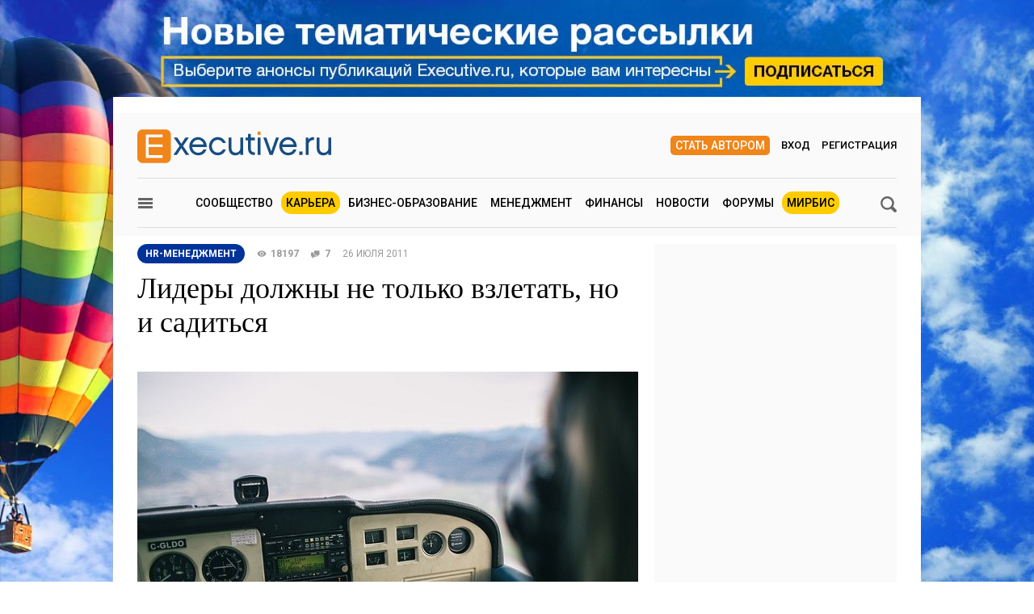

--- FILE ---
content_type: text/html; charset=utf-8
request_url: https://www.e-xecutive.ru/career/hr-management/1514093-lidery-dolzhny-ne-tolko-letat-no-i-saditsya
body_size: 27643
content:
<!DOCTYPE html>
<html class='layout layout_branding' lang='ru' prefix='og: http://ogp.me/ns#'>
<head>
<title>Лидеры должны не только взлетать, но и садиться | Executive.ru</title>
<meta content='Вы логичный, имеете строгий план развития компании, и считаете себя лидером. Увы, для экспертов вы обладаете лишь чертами хорошего менеджера. А каков тогда лидер? Executive.ru публикует ответы ведущих практиков менеджмента.' name='description'>
<meta content='менеджмент, бизнес, лидерство, карьера' name='keywords'>
<meta charset='utf-8'>
<meta content='100000983166273' property='fb:admins'>
<link href='/executivemnfst.json' rel='manifest'>
<meta content='Лидеры должны не только взлетать, но и садиться' property='og:title'>
<meta content='Вы логичный, имеете строгий план развития компании, и считаете себя лидером. Увы, для экспертов вы обладаете лишь чертами хорошего менеджера. А каков тогда лидер? Executive.ru публикует ответы ведущих практиков менеджмента.' property='og:description'>
<meta content='https://www.e-xecutive.ru/career/hr-management/1514093-lidery-dolzhny-ne-tolko-letat-no-i-saditsya' property='og:url'>
<meta content='https://www.e-xecutive.ru/uploads/article/image/1514093/helicopter.jpg' property='og:image'>
<meta content='620' property='og:image:width'>
<meta content='422' property='og:image:height'>
<meta content='article' property='og:type'>
<meta content='E-xecutive.ru Международное сообщество менеджеров' property='og:site_name'>
<meta content='ru_RU' property='og:locale'>
<meta content='550108501810573' property='fb:app_id'>
<meta content='summary_large_image' property='twitter:card'>
<meta content='Лидеры должны не только взлетать, но и садиться' property='twitter:title'>
<meta content='Вы логичный, имеете строгий план развития компании, и считаете себя лидером. Увы, для экспертов вы обладаете лишь чертами хорошего менеджера. А каков тогда лидер? Executive.ru публикует ответы ведущих практиков менеджмента.' property='twitter:description'>
<meta content='https://www.e-xecutive.ru/uploads/article/image/1514093/helicopter.jpg' property='twitter:image:src'>
<meta content='5823b64112d7284813cdd7fbf7438ac0' name='p:domain_verify'>

<link href='https://www.e-xecutive.ru/career/hr-management/1514093-lidery-dolzhny-ne-tolko-letat-no-i-saditsya' rel='canonical'>
<meta content='width=device-width' name='viewport'>
<meta content='origin' name='referrer'>
<script>
  window.RMessenger = {
    opts: {
      notificationsUrl: '/notifications',
      wsHost: "push.e-xecutive.ru",
      authEndpoint: '/pusher/auth',
      app_key: "1395678"
    }
  };
</script>

<script src="/assets/svg-icons-6aa6b993b058ddaa0975c99f0eea8145614edd92084cfb24eb5204aaadcd12c0.js" async="async"></script>
<script>
window.adfoxError = false
</script>
<script>
window.yaContextCb = window.yaContextCb || []
</script>
<script src="https://yandex.ru/ads/system/context.js" crossorigin="anonymous" onerror="window.adfoxError = true;" async="async"></script>
<script src="/assets/critical/index-43f4cbbf0c2dc0fa1b54619dad5d2fbeae0520ebc1bb92ac509dce79a1d3fb61.js"></script>
<script src="/assets/application-52c9812e7fe59fe7c2df846d658c5511ae99231c8dae84ad147267ec5099827b.js" async="async"></script>
<!--[if lt IE 9]>
<script src="/assets/legacy/respond.src-deabee4acbedb02dece5f08ed18879fd25fd27e0d48711a6ed2cb85ccdfbe9c9.js"></script>
<![endif]-->
<link rel="stylesheet" media="(min-width : 431px)" href="//fonts.googleapis.com/css?family=Roboto:400,500,700&amp;subset=latin,cyrillic-ext,cyrillic" />
<link rel="stylesheet" media="all" href="/assets/application/index-902c5e72c90222ecd6318a6717ed0cb774d1ac3b046688375bcde62d63ceeaef.css" />


<meta name="csrf-param" content="authenticity_token" />
<meta name="csrf-token" content="hNX52+c0uFL6yq/gbh6p59aoby8oT3QEu5CgRJSPaxP0igeJIh7rWI42+7pffKO5Ow6tEpe21uWTb13ux7Pnig==" />
<link rel="alternate" type="application/atom+xml" title="ATOM" href="https://www.e-xecutive.ru/feeds/atom.atom" />
<meta content='yes' name='apple-mobile-web-app-capable'>
<meta content='black' name='apple-mobile-web-app-status-bar-style'>



<script type="text/javascript" >
(function(m,e,t,r,i,k,a){m[i]=m[i]||function(){(m[i].a=m[i].a||[]).push(arguments)};
m[i].l=1*new Date();k=e.createElement(t),a=e.getElementsByTagName(t)[0],k.async=1,k.src=r,a.parentNode.insertBefore(k,a)})
(window, document, "script", "https://mc.yandex.ru/metrika/tag.js", "ym");

ym(32224044, "init", {
    clickmap:true,
    trackLinks:true,
    accurateTrackBounce:true,
    webvisor:false
});
ym(32224044, 'params', { userAuth: false});
</script>
<noscript><div><img src="https://mc.yandex.ru/watch/32224044" style="position:absolute; left:-9999px;" alt="" /></div></noscript>

</head>

<body class='layout__body' data-hash='916add94f9b4f91b85248e9724775ef2'>

<div id="adfox_1485357017150782"></div>
<script>
  window.yaContextCb.push(()=>{
    Ya.adfoxCode.createAdaptive({
        ownerId: 98051,
        containerId: 'adfox_1485357017150782',
        params: {
            pp: 'g',
            ps: 'bylc',
            p2: 'fnjs'
        },
        onRender: function() { App.webpushManager.bannerRender() },
        onStub: function() { App.webpushManager.bannerRevoke() },
        onError: function() { App.webpushManager.bannerRevoke() }
    }, ['phone'], { phoneWidth: 428 })
  })
</script>

<div id="adfox_1485364507507453"></div>
<script>
  window.yaContextCb.push(()=>{
    Ya.adfoxCode.createAdaptive({
        ownerId: 98051,
        containerId: 'adfox_1485364507507453',
        params: {
            pp: 'i',
            ps: 'bylc',
            p2: 'fnjw'
        }
    }, ['phone'], { phoneWidth: 428 })
  })
</script>


<!--AdFox START-->
<!--e-xecutive.ru-->
<!--Площадка: http://new.e-xecutive.ru:8080 / * / *-->
<!--Тип баннера: BackGround-->
<!--Расположение: верх страницы-->
<div id="adfox_1485173611999915" class="branding_placeholder_desktop"></div>
<script>
    window.exeBrandingLyaout = function(){
        try {
            if (/(^|\s)layout_branding(\s|$)/.test(document.documentElement.className)) {
                if (document.body.getAttribute('data-uid')) {
                    document.documentElement.className += ' layout_branding-bg-patch';
                } else {
                    document.documentElement.className += ' layout_subscription';
                    var a = document.createElement('a'),
                        img = document.createElement('img');
                    a.href = '/subscription';
                    a.target = '_blank';
                    img.src = '/assets/subscription-9afcef54f645934fa7c8fa55f4a8e66665d1f674552b7512b9f0d467dc8f2827.jpg';
                    img.setAttribute('class', 'layout__img-subscription');
                    a.appendChild(img);
                    document.querySelector('.layout__wrapper').appendChild(a);
                }
            }
        } catch(e) {}
    };
  window.yaContextCb.push(()=>{
    Ya.adfoxCode.createAdaptive({
        ownerId: 98051,
        containerId: 'adfox_1485173611999915',
        params: {
            pp: 'g',
            ps: 'bylc',
            p2: 'evjj'
        },
        onStub: exeBrandingLyaout,
        onError: exeBrandingLyaout
    }, ['desktop', 'tablet'], {
      phoneWidth: 428
    })
  })
</script>
<!--AdFox START-->
<!--e-xecutive.ru-->
<!--Площадка: http://new.e-xecutive.ru:8080 / * / *-->
<!--Тип баннера: BackGround HTML5-->
<!--Расположение: верх страницы-->
<script>
    window.yaContextCb.push(()=>{
        Ya.adfoxCode.createAdaptive({
            ownerId: 98051,
            containerId: 'adfox_1485173611999915',
            params: {
                pp: 'g',
                ps: 'bylc',
                p2: 'jpll'
            }
        }, ['desktop', 'tablet'], { phoneWidth: 428 })
    })
</script>


<aside class='js-side-nav layout__aside' id='sideNav'>
<div class='aside-in'>
<form class="aside-in__search" action="/searching" accept-charset="UTF-8" method="get"><input name="utf8" type="hidden" value="&#x2713;" />
<input type="text" name="q" class="rst aside-in__inp" />
<button class='rst aside-in__sbm' type='submit'><span class="icon icon--loupe  "><svg class='icon__cnt'><use xlink:href='#loupe-icon'/></svg></span></button>
</form>

<nav class='side-nav aside-in__nav'><a class='side-nav__link' href='/users'><span class="icon icon--community  side-nav__ico"><svg class='icon__cnt'><use xlink:href='#community-icon'/></svg></span>Сообщество</a><a class='side-nav__link' href='/companies'><span class="icon icon--factory  side-nav__ico"><svg class='icon__cnt'><use xlink:href='#factory-icon'/></svg></span>Компании</a><a class='side-nav__link' href='/jobs'><span class="icon icon--portfolio  side-nav__ico"><svg class='icon__cnt'><use xlink:href='#portfolio-icon'/></svg></span>Вакансии</a><a class='side-nav__link' href='/events'><span class="icon icon--calendar  side-nav__ico"><svg class='icon__cnt'><use xlink:href='#calendar-icon'/></svg></span>Мероприятия</a><a class='side-nav__link' href='/schools'><span class="icon icon--cap  side-nav__ico"><svg class='icon__cnt'><use xlink:href='#cap-icon'/></svg></span>Бизнес школы</a><a class='side-nav__link' href='/videos'><span class="icon icon--movie  side-nav__ico"><svg class='icon__cnt'><use xlink:href='#movie-icon'/></svg></span>Видео по бизнесу</a><a class='side-nav__link' href='/softs'><span class="icon icon--software  side-nav__ico"><svg class='icon__cnt'><use xlink:href='#software-icon'/></svg></span>IT для бизнеса</a><a class='side-nav__link' href='/books'><span class="icon icon--book  side-nav__ico"><svg class='icon__cnt'><use xlink:href='#book-icon'/></svg></span>Книги по бизнесу</a><a class='side-nav__link' href='/management/market'><span class="icon icon--cart  side-nav__ico"><svg class='icon__cnt'><use xlink:href='#cart-icon'/></svg></span>ExeMarket</a><a class='side-nav__link' href='/polls'><span class="icon icon--poll  side-nav__ico"><svg class='icon__cnt'><use xlink:href='#poll-icon'/></svg></span>Тесты</a><a class='side-nav__link' href='/league'>Лига экспертов</a></nav>
<nav class='rubric aside-in__rubric'>
<header class='rubric__title'>Рубрики</header>
<a class="rubric__link" href="/career">Карьера</a>
<a class="rubric__link" href="/education">Бизнес-образование</a>
<a class="rubric__link" href="/management">Менеджмент</a>
<a class="rubric__link" href="/finance">Финансы</a>
<a class="rubric__link" href="/sections/hr-news/news">Новости</a>
<a class="rubric__link" href="/quorums">Форумы</a>
<a class="rubric__link" href="/mirbis">МИРБИС</a>
</nav>
</div>
</aside>
<div class='layout__overlay js-aside-overlay'></div>

<div class='layout__wrapper'>


<div class="layout__hauling">
  <div class="hauling">
    <!--AdFox START-->
    <!--e-xecutive.ru-->
    <!--Площадка: http://new.e-xecutive.ru:8080 / * / *-->
    <!--Тип баннера: Перетяжка 100%-->
    <!--Расположение: верх страницы-->
    <div id="adfox_1485175790599515" class=""></div>
    <script>
      window.yaContextCb.push(()=>{
        Ya.adfoxCode.createAdaptive({
            ownerId: 98051,
            containerId: 'adfox_1485175790599515',
            params: {
                pp: 'g',
                ps: 'bylc',
                p2: 'y'
            }
        }, ['phone'], {phoneWidth: 428})
      })
    </script>
  </div>
</div>

<div class='layout__inner '>
<div class='layout__header'>
<div class='header-panel' id='elogo' itemprop='publisher' itemscope itemtype='http://schema.org/Organization'>
<meta content='Executive.ru' itemprop='name'>
<a class='header-panel__logo' href='/' itemprop='url'>
<img class="header-panel__logo-img" alt="Cообщество менеджеров | Executive.ru" itemprop="logo" width="240" height="42" src="/assets/logo-c5693d28534fd63ad790c94fe12e9a7ae7d2be813f900b0a063ad27492680e8d.svg" />
</a>
<div class='header-panel__auth auth'>
<a class="auth__link _write" href="/pages/guide">Стать автором</a>
<a data-modal-login="" class="auth__link _enter" href="/session/sign_in">Вход</a>
<a class="auth__link _reg" href="/session/sign_up">Регистрация</a>
</div>

<div class='header-panel__quote'><div id="adfox_1485170310528811"></div>
<script>
  (function(w, n) {
    w[n] = w[n] || [];
    w[n].push([{
        ownerId: 98051,
        containerId: 'adfox_1485170310528811',
        params: {
            pp: 'g',
            ps: 'bylc',
            p2: 'fgfv'
        }
    }, ['desktop', 'tablet'], { phoneWidth: 428 }]);
  })(window, 'adfoxAsyncParamsAdaptive');
</script>
</div>
</div>

<div class='header-nav'>
<button class="icon icon--loupe  header-nav__search js-search-toggle-trigger"><svg class='icon__cnt'><use xlink:href='#loupe-icon'/></svg></button>
<button class='header-nav__hamburger js-toggle-aside-menu'><span class="icon icon--menu  "><svg class='icon__cnt'><use xlink:href='#menu-icon'/></svg></span></button>
<ul class='header-menu'>
<li class='header-menu__item'><a class="header-menu__link" href="/users">Сообщество</a></li>
<li class='header-menu__item _active'><a class="header-menu__link" href="/career">Карьера</a></li>
<li class='header-menu__item'><a class="header-menu__link" href="/education">Бизнес-образование</a></li>
<li class='header-menu__item'><a class="header-menu__link" href="/management">Менеджмент</a></li>
<li class='header-menu__item'><a class="header-menu__link" href="/finance">Финансы</a></li>
<li class='header-menu__item'><a class="header-menu__link" href="/sections/hr-news/news">Новости</a></li>
<li class='header-menu__item'><a class="header-menu__link" href="/quorums">Форумы</a></li>
<li class='header-menu__item _active'><a class="header-menu__link" href="/mirbis">МИРБИС</a></li>
</ul>

</div>
</div>

<div class='b-container'>
<form class="filter-bar mb30 js-search-toggle-panel" style="display: none;" action="/searching" accept-charset="UTF-8" method="get"><input name="utf8" type="hidden" value="&#x2713;" />
<input type="text" name="q" id="q" class="rst filter-bar__inp f1-xls" placeholder="Ключевое слово" />
<input type="submit" value="Поиск" class="rst filter-bar__sbm" data-disable-with="Поиск" />
</form>


</div>
<div class='b-container mb50 js-intrusive'>
<div class='b-grid-xls'>
<div class='b-grid__67-xls' itemref='commentsList elogo' itemscope itemtype='http://schema.org/Article'>
<div class="b-incut mb20"><!--AdFox START-->
<!--e-xecutive.ru-->
<!--Площадка: http://new.e-xecutive.ru:8080 / * / *-->
<!--Тип баннера: Врезка-->
<!--Расположение: <верх страницы>-->
<div id="adfox_148492349666706" class=""></div>
<script>
  window.yaContextCb.push(()=>{
    Ya.adfoxCode.create({
        ownerId: 98051,
        containerId: 'adfox_148492349666706',
        params: {
            pp: 'g',
            ps: 'bylc',
            p2: 'fbol'
        },
        onStub: function(){ var t = document.getElementById('adfox_148492349666706').parentNode; t.parentNode.removeChild(t) },
        onError: function(){ var t = document.getElementById('adfox_148492349666706').parentNode; t.parentNode.removeChild(t) }
    })
  })
</script>
</div>
<div class='b-article-meta'><a class="b-article-meta__cat" href="/career/hr-management"><span itemprop='articleSection'>HR-менеджмент</span>
</a><span class='b-article-meta__views'><span class="icon icon--eye  b-article-meta__ico"><svg class='icon__cnt'><use xlink:href='#eye-icon'/></svg></span>18197<meta content='UserPageVisits:18197' itemprop='interactionCount'></span><a class='b-article-meta__msg' href='#comments' target='_self'><span class="icon icon--comments  b-article-meta__ico"><svg class='icon__cnt'><use xlink:href='#comments-icon'/></svg></span><span itemprop='commentCount'>7</span></a><time datetime="2011-07-26" class="b-article-meta__date" itemprop="datePublished">26 июля 2011</time><meta content='2026-01-19 11:00:27 +0300' itemprop='dateModified'></div>
<div class='b-article-title'>
<h1 itemprop='name headline'>Лидеры должны не только взлетать, но и садиться</h1>
</div>
<div class='b-article-image' itemprop='image' itemscope itemtype='http://schema.org/ImageObject'>
<meta content='620' itemprop='width'>
<meta content='422' itemprop='height'>
<a target="_blank" itemprop="url" href="/uploads/article/image/1514093/thumb_helicopter.jpg"><img class="b-article-image__self" width="620" height="422" alt="Лидеры должны не только взлетать, но и садиться" title="Лидеры должны не только взлетать, но и садиться" src="/uploads/article/image/1514093/thumb_helicopter.jpg" />
</a></div>
<div class='article-authors'>
<div class='article-authors__author' itemprop='author' itemscope='' itemtype='http://schema.org/Person'>
<a class="article-authors__link" rel="author" itemprop="url" href="/users/380188-nuriya-fatyhova"><span class='article-authors__ava'>
<img class="article-authors__ava-img" width="60" height="60" itemprop="image" alt="Нурия Фатыхова" src="/uploads/user/avatar/380/380188/thumb_fatyhova__1_.jpg" />

</span>
<div class='article-authors__body'>
<span class='article-authors__name' itemprop='name'>Нурия Фатыхова</span>
<div class='article-authors__job'>Журналист, Москва</div>
</div>
</a></div>
</div>
<div class='article-authors__annotation' itemprop='description'><p>Вы логичный, имеете строгий план развития компании, и считаете себя лидером. Увы, для экспертов вы обладаете лишь чертами хорошего менеджера. А каков тогда лидер? <strong>Executive.ru</strong> публикует ответы ведущих практиков менеджмента.</p></div>

<div class="mv20"><!--AdFox START-->
<!--e-xecutive.ru-->
<!--Площадка: http://new.e-xecutive.ru:8080 / * / *-->
<!--Тип баннера: Врезка вебинары-->
<!--Расположение: <верх страницы>-->
<div id="adfox_1485166871874887" class=""></div>
<script>
  (function(w, n) {
    w[n] = w[n] || [];
    w[n].push({
        ownerId: 98051,
        containerId: 'adfox_1485166871874887',
        params: {
            pp: 'g',
            ps: 'bylc',
            p2: 'flit'
        }
    });
  })(window, 'adfoxAsyncParams');
</script>
</div>
<div class='b-article-content--box js-article-content is-closed'>
<div class='b-article-content--separated' data-article-content-scroll>
<div class='editable b-article-content js-broken-images' itemprop='articleBody'>
<p>- Если человек продает автомобили, а сам ездит на старой развалюхе – это провал. </p> <p>- Успешные люди роли не играют. </p> <p>- Не пытайтесь понравиться всем. Самое плохое – это понравиться всем. </p> <p>- У каждого из нас всегда есть выбор, кем быть: молотком или гвоздем. </p> <p>- Не продвигать людей, которые не любят людей. </p> <p>- Помоги твоим людям расти, а не просто интересуйся своей прибылью! </p> <p>- Лидерство – это создание чего-то нового. Кто захочет идти за человеком, который сам ничего не создает? </p> <p>Эти и другие более или менее провокационные тезисы прозвучали на состоявшемся в начале лета <strong>«</strong><strong>CEO</strong><strong>-Саммите 2011»</strong>, где речь шла о лидерстве, о лидерстве в сегодняшнем мире с меняющимися экономическими и культурными парадигмами. </p> <p>Лидерство, в принципе, это понятие без определенного предмета в мире – так рассудил бы логик. Понятие – не ясное, вмещающее в себя все что угодно. Придумайте на ходу, что такое лидерство для вас – и вот вам одно из определений, имеющее право на существование. </p> <p>Но, тем не менее, практика менеджмента не может игнорировать явление лидерства и должна с ним разбираться… </p> <p><strong>E</strong><strong>xecutive</strong> публикует тезисы выступлений уже знакомых нашим читателям экспертов-практиков: <strong>Клауса Кобьелла</strong>, <strong>Пекки</strong> <strong>Вильякайнена</strong> и<strong> Станислава Шекшни.</strong> </p> <p>Где проявляется лидерство предпринимателя? Прежде всего, в работе над собой, во взаимодействии с сотрудниками и, конечно, с клиентами. Давайте остановимся на раскрытии лидерских качеств бизнесмена именно в этих трех сферах.</p> <p><strong>Сам по себе лидер </strong></p> <p>Клаус Кобьелл, основатель одного из самых успешных семейных предприятий Европы – отеля <strong>«Шиндлерхоф»</strong>, и Пекка Вильякайнен, член Совета директоров компании <strong>TietoEnator</strong>, сравнивают лидера ближайших 20 лет с пилотом. Напористый финн Вильякайнен так прямо и заявляет, что всем претендующим на лидерские позиции менеджерам надо учиться водить вертолет. Потому что настоящий лидер, особенно в большой компании, должен уметь и быстро подниматься над происходящим, и взглянуть на ситуацию в компании как на панораму сверху, но и приземлиться со своей топ-менеджерской позиции туда, куда нужно. Причем, очень быстро… Вертолету, как известно, не нужно строить взлетно-посадочную полосу, достаточно маленькой площадки. </p> <p>А Кобьелл советует менеджерам думать как пилоты. У пилотов есть два основных правила: «Доверяй своим инструментам» и «Не делай резких движений». </p> <p>Также, подобно форменной кепке пилота, лидер должен иметь свою неповторимую форму, форму представления себя, общую форму поведения. Так как, хотя успех и зависит на 15% от специальных знаний, но на 85% – от личных качеств человека, и это неоднократно подсчитывали психологи в разных институтах из разных стран.</p> <p>Клаус Кобьелл повторяет на своих семинарах, что лидеру надо подавать пример, но одновременно не изображать доброго начальника, скромного топ-менеджера и т.д., ведь «успешные люди роли не играют! Не пытайтесь понравиться всем. Проиграете. Если ваших подчиненных раздражает ваш шикарный автомобиль, на котором вы подъезжаете к офису, – это нормально. Вам не надо подстраиваться под них. Пусть себе злословят. Или просто дайте им возможность почувствовать, что значит водить хорошую машину. В нашем отеле лучшие сотрудники могут взять бесплатно на день дорогущий Porshe»! </p> <p>Но, конечно, не шикарная машина наделяет вас качествами лидера. Есть очень простой тест, который позволит вам самим определить, кто вы – лидер или отличный менеджер. Вот качества того и другого:</p> <table>            <tr>
<td><strong>менеджер</strong></td>
<td><strong>лидер</strong></td>
</tr>           <tr>
<td>           <p>практика (планирует на три месяца вперед) </p>                   <p>благоразумный </p>                   <p>стремится к решению </p>                   <p>анализирует </p>                   <p>контролирует </p>                   <p>опрятен (придерживается строго дресс-кода) </p>                   <p>хорошие манеры </p>                   <p>логичен </p>                   <p>трудолюбив </p>                   <p>знания и система </p>         </td>
<td>           <p>видение на 20 лет вперед </p>                                                         <p>экспериментирует </p>                                      <p>занимает позицию </p>                   <p>интуиция </p>                   <p>спонтанен </p>                   <p>хаотичен </p>                   <p>эмоционален </p>                   <p>непредсказуем </p>                                      <p>творец (лидерство – это создание чего-то нового. Кто захочет идти за человеком, который сам ничего не создает? Ради эксперимента запишите в левой строке блокнота ваши обязанности за неделю, а в правой – вещи, идеи, планы, которые вы сами придумали<i>). </i> </p>                                                             </td>
</tr>        </table>  <p>Кобьелл говорит, что все мы выполняем на своем рабочем месте роль либо гвоздя, либо молотка. Но «у каждого из нас всегда есть выбор, кем быть: молотком или гвоздем».</p> <p><strong>«Часть успеха – это ваша команда» </strong></p> <p>Этот тезис повторяет чуть ли не каждый гуру управления. Корпоративная культура – фундамент, на котором строится ваш прекрасный замок – бизнес. </p> <p>- Надо идти снизу вверх. От неформального обмена информацией, к пониманию необходимости инноваций, и таким образом к новому бизнесу, – говорит Клаус Кобьелл. </p> <p>Но все еще есть такие компании, которые вопросы корпоративной культуры оставляют на потом. Другие об этом вообще не задумываются. 30 лет на Западе говорили: «Мы должны быть прибыльными, нас должны любить акционеры». Потом пришла идея роста. Прибыль и рост стали теми китами, на которых строился бизнес 1990-х. Но акценты меняются, утверждает<strong> </strong>старший партнер компании <strong>Ward Howell</strong><strong>,</strong><strong> </strong>профессор международной школы бизнеса <strong>INSEAD</strong> Станислав Шекшня, сейчас в бизнесе (чтобы стать успешным в будущем) нельзя упускать такие факторы как люди и окружающая среда. Сначала куда важнее задуматься о том, какое влияние мы оказываем на окружающую среду и на людей, наших сотрудников и потребителей. От этого-то и зависит наша прибыль. Подумайте только, что люди проводят в офисе большую часть своей жизни. А люди всегда ищут смысл. Если мы будем фокусироваться только на прибыли, то смысл теряется. </p> <p>Помните о своих сотрудниках! Чего они от вас ждут? Они хотят быть нужными. </p> <p>Пекка Вильякайнен имеет очень специфический подход к оценке персонала. Но в компании, которой он руководил большую часть своей жизни, образцовая корпоративная культура, построенная на принципе мультикультурализма и равенства. </p> <p>Аксиомы финского лидера просты и провокационны: </p> <p>- Иерархическое мышление – это нормально, но иерархическое поведение – аномалия. </p> <p>- Жизнь коротка, чтобы окружать себя людьми, которые тебе не нравятся. </p> <p>- Единственная мотивация команды – это реальная работа. </p> <p>- Тактика лидера – не увольнять. </p> <p>- Команда должна быть разнообразной. </p> <p>- Не забывайте правила вертолета! Ведь особенно в больших компаниях основная проблема заключается в том, что сотрудники не могут донести до лидера свои идеи. </p> <p>- А в команде каждый должен себя чувствовать предпринимателем. </p> <p>- Не стоит продвигать людей, которые не любят людей. </p> <p>- Берите на работу тех, кто умнее вас. </p> <p>- Будьте прозрачными и практичными. </p> <p>К последнему тезису Вильякайнен добавил: «Возьмите проблему Муаммара Каддафи. Он давал людям деньги и делал, что хотел. Но это не помогло. В последний раз он тоже пытался дать деньги мятежникам. Но молодое поколение сказало – нет. Неужели вы хотите, чтобы с вами случилось тоже, что и с Каддафи»?</p> <p><strong>Смотри на клиента! </strong></p> <p>В бизнесе можно сфокусироваться на уникальности продукта и клиентах, которые будут его потреблять, на способе создания этого продукта, его реализации и, опять же, одновременно на клиентах, или же только на клиентах. Так, хозяин гостиницы Клаус Кобьелл выбрал третий вариант. Именно подход к клиенту, его эмоциям прославили маленький отель в южной Германии. </p> <p>Тезис Станислава Шекшни о внимании к окружающей среде как факторе успешности бизнеса, конечно, поддерживает и Кобьелл: «Сегодня в глобальном мире все меняется. Меняется и потребитель. Его интересует не только цена футболки, но и где эта футболка сделана, использовался ли детский труд на ее производство, из чего сделана футболка. </p> <p>Правда, российский потребитель немного другой, он все еще гоняется за скидками, а не за экологией. В ваших ресторанах постоянно предлагаются скидки: 10-20-30%. Но я прихожу в ресторан не за этим, а за хорошей качественной едой и милой атмосферой». Глобализация, по мнению Шекшни, вскоре, однако, заставит меняться и отечественных потребителей и бизнес. </p>
<p><em>Фото: pixabay.com</em></p>


</div>
</div>
<div class='b-article-content--footer' data-article-content-footer>
<div class='mt15 tal'>
<div class='only-signed-in'>
<span class="icon icon--lock  only-signed-in__ico"><svg class='icon__cnt'><use xlink:href='#lock-icon'/></svg></span>
<div class='only-signed-in__text'>
Как получить полный
<span class='ttu fwb'>бесплатный</span>
доступ к публикации?
</div>
<ol class='only-signed-in__list'>
<li>Авторизоваться или зарегистрироваться на сайте</li>
</ol>
<div class='only-signed-in__link-box mt5'>
<a data-modal-login="" class="only-signed-in__link" rel="nofollow" href="/session/sign_in?user_return_to=%2Fcareer%2Fhr-management%2F1514093-lidery-dolzhny-ne-tolko-letat-no-i-saditsya%3Fscrolltop%3DSCROLLTOP">Авторизоваться</a>
или
<a class="only-signed-in__link js-helpers-scrolltop" rel="nofollow" href="/session/sign_up?user_return_to=%2Fcareer%2Fhr-management%2F1514093-lidery-dolzhny-ne-tolko-letat-no-i-saditsya%3Fscrolltop%3DSCROLLTOP">Зарегистрироваться</a>
</div>
</div>
</div>
</div>
</div>
<meta content='1128' itemprop='wordCount'>


<div class='socpane mv20 clb'>
<div class='socpane__title'>Расскажите коллегам:</div>
<div class='socpane__main'>
<div class='socpane__share _big'>
<div class='socpane__fake ya-share2-fake' data-counter data-services='vkontakte,odnoklassniki,twitter,telegram,whatsapp' data-size='l' data-url='https://www.e-xecutive.ru/career/hr-management/1514093-lidery-dolzhny-ne-tolko-letat-no-i-saditsya'>
<div class='socpane__fake-item _vkontakte'></div>
<div class='socpane__fake-item _odnoklassniki'></div>
<div class='socpane__fake-item _twitter'></div>
<div class='socpane__fake-item _telegram'></div>
<div class='socpane__fake-item _whatsapp'></div>
</div>
</div>
<div class='socpane__likes js-likeable'><span class='b-likes b-likes_medium'><span class='b-likes__text'>
Оценить статью:</span>
<a class="b-likes__btn _plus " rel="nofollow" data-likeable-ctrl="pos" href="/career/hr-management/1514093-lidery-dolzhny-ne-tolko-letat-no-i-saditsya/like"><span class="icon icon--pos  b-likes__btn-svg"><svg class='icon__cnt'><use xlink:href='#pos-icon'/></svg></span></a><span class='b-likes__count' data-likeable-count data-rating-details='/articles/1514093-lidery-dolzhny-ne-tolko-letat-no-i-saditsya/ratings'>0</span></span></div>
</div>
</div>

<div class="b-incut mv20"><!--AdFox START-->
<!--e-xecutive.ru-->
<!--Площадка: http://new.e-xecutive.ru:8080 / * / *-->
<!--Тип баннера: Врезка-->
<!--Расположение: <низ страницы>-->
<div id="adfox_1484923623527647"></div>
<script>
window.yaContextCb.push(()=>{
    Ya.adfoxCode.create({
        ownerId: 98051,
        containerId: 'adfox_1484923623527647',
        params: {
            pp: 'i',
            ps: 'bylc',
            p2: 'fbol'
        }
    })
})
</script>
</div>

<div class='tag-list mt20'><div class='tag-list__in'><span class='tag-list__title'>Теги:</span>
<a class="tag-list__item" href="/searching?q=%D0%BC%D0%B5%D0%BD%D0%B5%D0%B4%D0%B6%D0%BC%D0%B5%D0%BD%D1%82">менеджмент</a><a class="tag-list__item" href="/searching?q=%D0%B1%D0%B8%D0%B7%D0%BD%D0%B5%D1%81">бизнес</a><a class="tag-list__item" href="/searching?q=%D0%BB%D0%B8%D0%B4%D0%B5%D1%80%D1%81%D1%82%D0%B2%D0%BE">лидерство</a><a class="tag-list__item" href="/searching?q=%D0%BA%D0%B0%D1%80%D1%8C%D0%B5%D1%80%D0%B0">карьера</a></div></div>
<meta content='менеджмент, бизнес, лидерство, карьера' itemprop='keywords'>
<div class='dn-xls mv20-ls' id='blockTransfer'></div>
<div class='editable b-article-content mt50'>
Эта публикация была размещена на предыдущей версии сайта и перенесена на нынешнюю версию. После переноса некоторые элементы публикации могут отражаться некорректно. Если вы заметили погрешности верстки, сообщите, пожалуйста, по адресу
<a href="mailto:correct@e-xecutive.ru">correct@e-xecutive.ru</a>
</div>
<div class='communities--container _simple'>
<div class='b-title mb25'>
Выбор сообщества
</div>
<div class='communities'>
<div class='communities__cover'>
<div class='communities__scrollable'>
<div class='communities__item'>
<a class="communities__wrap" href="/career/hr-management/1999149-kak-hr-lideru-rabotat-s-tenevoi-sistemoi-upravleniya-5-instrumentov"><img class="db" alt="Как HR-лидеру работать с «теневой» системой управления: 5 инструментов" title="Как HR-лидеру работать с «теневой» системой управления: 5 инструментов" loading="lazy" src="/uploads/article/image/1999149/preview_Kulakovskaya_Marina.jpg" width="140" height="140" />
</a><a class="communities__meta" href="/career/hr-management">HR-менеджмент</a>
<br>
<a class="communities__title" href="/career/hr-management/1999149-kak-hr-lideru-rabotat-s-tenevoi-sistemoi-upravleniya-5-instrumentov">Как HR-лидеру работать с «теневой» системой управления: 5 инструментов</a>
</div>
<div class='communities__item'>
<a class="communities__wrap" href="/career/hr-management/1999023-ai-first-kak-sistemno-peresmotret-rol-sotrudnika-v-biznes-protsessah"><img class="db" alt="AI-First: как системно пересмотреть роль сотрудника в бизнес-процессах" title="AI-First: как системно пересмотреть роль сотрудника в бизнес-процессах" loading="lazy" src="/uploads/article/image/1999023/preview_Alekseeva_Kr.jpg" width="140" height="140" />
</a><a class="communities__meta" href="/career/hr-management">HR-менеджмент</a>
<br>
<a class="communities__title" href="/career/hr-management/1999023-ai-first-kak-sistemno-peresmotret-rol-sotrudnika-v-biznes-protsessah">AI-First: как системно пересмотреть роль сотрудника в бизнес-процессах</a>
</div>
<div class='communities__item'>
<a class="communities__wrap" href="/career/hr-management/1999247-kak-rukovoditeli-razrushaut-komandy-20-problemnyh-tipazhei"><img class="db" alt="Как руководители разрушают команды: 20 проблемных типажей" title="Как руководители разрушают команды: 20 проблемных типажей" loading="lazy" src="/uploads/article/image/1999247/preview_Tavberidze.jpg" width="140" height="140" />
</a><a class="communities__meta" href="/career/hr-management">HR-менеджмент</a>
<br>
<a class="communities__title" href="/career/hr-management/1999247-kak-rukovoditeli-razrushaut-komandy-20-problemnyh-tipazhei">Как руководители разрушают команды: 20 проблемных типажей</a>
</div>
<div class='communities__item'>
<a class="communities__wrap" href="/career/hr-management/1999064-neiroseti-konkurenty-ili-pomoschniki-dlya-komandy"><img class="db" alt="Нейросети – конкуренты или помощники для команды?" title="Нейросети – конкуренты или помощники для команды?" loading="lazy" src="/uploads/article/image/1999064/preview_Daniil_Bredikhin.jpg" width="140" height="140" />
</a><a class="communities__meta" href="/career/hr-management">HR-менеджмент</a>
<br>
<a class="communities__title" href="/career/hr-management/1999064-neiroseti-konkurenty-ili-pomoschniki-dlya-komandy">Нейросети – конкуренты или помощники для команды?</a>
</div>
</div>
</div>
</div>
</div>

<div class='mt50 mb45'>

<a name='comments'></a>
<div class='df'>
<div class='fz20 fwb f1'>Комментарии</div>
</div>

<div class='mt15 mb-20'>
<span class='fwb'>Участники дискуссии:</span>
<a href="/users/6971-leonid-stroganov">Леонид Строганов</a>, <a href="/users/347036-nikolai-romanov">Николай Романов</a>, <a href="/users/390713-aleksandr-zhamanakov">Александр Жаманаков</a>, <a href="/users/223595-aleksei-mishin">Алексей Мишин</a>, <a href="/users/52545-aleksandra-ulanova">Александра Уланова</a>, <a href="/users/124735-ivan-tugoi">Иван Тугой</a>, <a href="/users/171779-vadim-illarionov">Вадим Илларионов</a>
</div>
<section class='b-comment--list' data-editable-comment-ids='[]' data-removable-comment-ids='[]' id='commentsList'>
<article class='b-comment _show' data-comments-list-item id='comment-249251' itemprop='comment' itemscope itemtype='http://schema.org/Comment'>
<a href='/career/hr-management/1514093-lidery-dolzhny-ne-tolko-letat-no-i-saditsya#comment-249251' itemprop='url' rel='bookmark'></a>
<div class='b-comment__meta'>
<span class='b-comment__creator' itemprop='creator' itemscope itemtype='http://schema.org/Person'>
<span class="b-comment__user" title="Участник покинул Сообщество"><span class='b-comment__ava'>
<img class="b-comment__ava-self" itemprop="image" alt="Николай Романов" src="/assets/fallback/avatar/male/2-4ed1c59bbd854f38c223aec763d84cab93d659673c2d6f1c2139869aeed25ed6.svg" width="50" height="50" />


</span>
<span class='b-comment__user-title' itemprop='name'>Николай Романов</span>
</span><span class='b-comment__desc'>Нач. отдела, зам. руководителя, Люксембург</span>
</span>
<time datetime="2011-07-27T03:44:12+04:00" class="b-comment__time">27 июля 2011, 03:44</time>
</div>
<div class='b-comment__text comment-editable js-truncate-html' data-comments-list-item-text itemprop='text'>
<p>''Ничто не мешает вам казаться лидером самому себе и быть бксспорным лидером в своих собственных глазах. Другое дело, что обязательно ли воспримут это окружающие ?'' Поскольку про себя на трубе может играть каждый, но быть лидером - это значит уметь решаться на некий шаг только и строго в нужный для того момент. А не всегда, когда подвернется для того возможность, сиюминутно доказывая себе и пытаясь показать окружающим, что вон он, мол, я какой лидер ! Такие люди, как правило, так до конца жизни и остаются комплексующими внутри личностями, часто неспособными на решительные действия, когда для того приходит реальная потребность. Лидерские качества проявляются только тогда, когда это действительно необходимо. И вот в этом случае человек действительно является полноценным лидером, будучи в состоянии им стать когда надо, а не всегда, когда подвернется возможность продемонстрировать окружающим мощь своих голосовых связок и агрессивность поведения. </p>

<p> Николай Ю.Романов
<br />----</p>
</div>
<footer class='b-comment__footer'><span class='b-comment__likes b-likes js-comment-like'><button class='b-likes__btn _plus' data-comment-like='{&quot;type&quot;:&quot;plus&quot;,&quot;id&quot;:249251}'><span class="icon icon--pos  b-likes__btn-svg"><svg class='icon__cnt'><use xlink:href='#pos-icon'/></svg></span></button><span class='b-likes__count' data-comment-like-count>0</span></span><span class='b-comment__controls' data-comments-list-ctrl></span></footer>
</article>

<article class='b-comment _show' data-comments-list-item id='comment-249271' itemprop='comment' itemscope itemtype='http://schema.org/Comment'>
<a href='/career/hr-management/1514093-lidery-dolzhny-ne-tolko-letat-no-i-saditsya#comment-249271' itemprop='url' rel='bookmark'></a>
<div class='b-comment__meta'>
<span class='b-comment__creator' itemprop='creator' itemscope itemtype='http://schema.org/Person'>
<span class="b-comment__user" title="Участник покинул Сообщество"><span class='b-comment__ava'>
<img class="b-comment__ava-self" itemprop="image" alt="Александр Жаманаков" src="/uploads/user/avatar/390/390713/mini_1138_3c0b.jpg" width="50" height="50" />


</span>
<span class='b-comment__user-title' itemprop='name'>Александр Жаманаков</span>
</span><span class='b-comment__desc'>Глава филиала, регион. директор, Новосибирск</span>
</span>
<time datetime="2011-07-27T12:59:42+04:00" class="b-comment__time">27 июля 2011, 12:59</time>
</div>
<div class='b-comment__text comment-editable js-truncate-html' data-comments-list-item-text itemprop='text'>
<p>''Надо идти снизу вверх'' - ошибка! Надо идти с верху вниз!! - иначе какой ты лидер, если с низу тащишь за собой толпу! Моисей,что ли? :D</p>
</div>
<footer class='b-comment__footer'><span class='b-comment__likes b-likes js-comment-like'><button class='b-likes__btn _plus' data-comment-like='{&quot;type&quot;:&quot;plus&quot;,&quot;id&quot;:249271}'><span class="icon icon--pos  b-likes__btn-svg"><svg class='icon__cnt'><use xlink:href='#pos-icon'/></svg></span></button><span class='b-likes__count' data-comment-like-count>0</span></span><span class='b-comment__controls' data-comments-list-ctrl></span></footer>
</article>

<article class='b-comment _show' data-comments-list-item id='comment-63983' itemprop='comment' itemscope itemtype='http://schema.org/Comment'>
<a href='/career/hr-management/1514093-lidery-dolzhny-ne-tolko-letat-no-i-saditsya#comment-63983' itemprop='url' rel='bookmark'></a>
<div class='b-comment__meta'>
<span class='b-comment__creator' itemprop='creator' itemscope itemtype='http://schema.org/Person'>
<a class="b-comment__user" href="/users/6971-leonid-stroganov" itemprop="url"><span class='b-comment__ava'>
<img class="b-comment__ava-self" itemprop="image" alt="Леонид Строганов" src="/uploads/user/avatar/6/6971/mini_dsc005431.jpg" width="50" height="50" />

<span class="b-comment__user-rating">+367</span>
</span>
<span class='b-comment__user-title' itemprop='name'>Леонид Строганов</span>
</a><span class='b-comment__desc'>Финансовый директор, Тула</span>
</span>
<time datetime="2011-07-27T13:48:07+04:00" class="b-comment__time">27 июля 2011, 13:48</time>
</div>
<div class='b-comment__text comment-editable js-truncate-html' data-comments-list-item-text itemprop='text'>
<p>Название специально для России? Пока такая схема реализована в Южной Корее.</p>
</div>
<footer class='b-comment__footer'><span class='b-comment__likes b-likes js-comment-like'><button class='b-likes__btn _plus' data-comment-like='{&quot;type&quot;:&quot;plus&quot;,&quot;id&quot;:63983}'><span class="icon icon--pos  b-likes__btn-svg"><svg class='icon__cnt'><use xlink:href='#pos-icon'/></svg></span></button><span class='b-likes__count' data-comment-like-count>0</span></span><span class='b-comment__controls' data-comments-list-ctrl></span></footer>
</article>

<article class='b-comment _show' data-comments-list-item id='comment-249285' itemprop='comment' itemscope itemtype='http://schema.org/Comment'>
<a href='/career/hr-management/1514093-lidery-dolzhny-ne-tolko-letat-no-i-saditsya#comment-249285' itemprop='url' rel='bookmark'></a>
<div class='b-comment__meta'>
<span class='b-comment__creator' itemprop='creator' itemscope itemtype='http://schema.org/Person'>
<a class="b-comment__user" href="/users/223595-aleksei-mishin" itemprop="url"><span class='b-comment__ava'>
<img class="b-comment__ava-self" itemprop="image" alt="Алексей Мишин" src="/uploads/user/avatar/223/223595/mini_b59048x794.jpg" width="50" height="50" />

<span class="b-comment__user-rating">+694</span>
</span>
<span class='b-comment__user-title' itemprop='name'>Алексей Мишин</span>
</a><span class='b-comment__desc'>Генеральный директор, Москва</span>
</span>
<time datetime="2011-07-27T14:58:03+04:00" class="b-comment__time">27 июля 2011, 14:58</time>
</div>
<div class='b-comment__text comment-editable js-truncate-html' data-comments-list-item-text itemprop='text'>
<p>Ооох как верно сказано: ''Жизнь коротка, чтобы окружать себя людьми, которые тебе не нравятся''</p>
</div>
<footer class='b-comment__footer'><span class='b-comment__likes b-likes js-comment-like'><button class='b-likes__btn _plus' data-comment-like='{&quot;type&quot;:&quot;plus&quot;,&quot;id&quot;:249285}'><span class="icon icon--pos  b-likes__btn-svg"><svg class='icon__cnt'><use xlink:href='#pos-icon'/></svg></span></button><span class='b-likes__count' data-comment-like-count>0</span></span><span class='b-comment__controls' data-comments-list-ctrl></span></footer>
</article>

<article class='b-comment _show' data-comments-list-item id='comment-249321' itemprop='comment' itemscope itemtype='http://schema.org/Comment'>
<a href='/career/hr-management/1514093-lidery-dolzhny-ne-tolko-letat-no-i-saditsya#comment-249321' itemprop='url' rel='bookmark'></a>
<div class='b-comment__meta'>
<span class='b-comment__creator' itemprop='creator' itemscope itemtype='http://schema.org/Person'>
<span class="b-comment__user" title="Участник покинул Сообщество"><span class='b-comment__ava'>
<img class="b-comment__ava-self" itemprop="image" alt="Александра Уланова" src="/assets/fallback/avatar/female/1-3223d1de0ba6a87830fd40d7ce568b17342062382cc35882299c0ba578862e4e.svg" width="50" height="50" />


</span>
<span class='b-comment__user-title' itemprop='name'>Александра Уланова</span>
</span><span class='b-comment__desc'>Аналитик, Калуга</span>
</span>
<time datetime="2011-07-27T17:17:14+04:00" class="b-comment__time">27 июля 2011, 17:17</time>
</div>
<div class='b-comment__text comment-editable js-truncate-html' data-comments-list-item-text itemprop='text'>

  <blockquote>
    Я всегда сидел. Я сидел при Александре Втором «Освободителе», при Александре Третьем «Миротворце», при Николае Втором «Кровавом». … При Керенском я сидел тоже. При военном коммунизме я, правда, совсем не сидел, исчезла чистая коммерция, не было работы. Но зато как я сидел при НЭПе! Как я сидел при НЭПе! Это были лучшие дни моей жизни!
  </blockquote>

 
---
''А в команде каждый должен себя чувствовать предпринимателем'' да, наверное, соглашусь.
</div>
<footer class='b-comment__footer'><span class='b-comment__likes b-likes js-comment-like'><button class='b-likes__btn _plus' data-comment-like='{&quot;type&quot;:&quot;plus&quot;,&quot;id&quot;:249321}'><span class="icon icon--pos  b-likes__btn-svg"><svg class='icon__cnt'><use xlink:href='#pos-icon'/></svg></span></button><span class='b-likes__count' data-comment-like-count>0</span></span><span class='b-comment__controls' data-comments-list-ctrl></span></footer>
</article>

<article class='b-comment _show' data-comments-list-item id='comment-249590' itemprop='comment' itemscope itemtype='http://schema.org/Comment'>
<a href='/career/hr-management/1514093-lidery-dolzhny-ne-tolko-letat-no-i-saditsya#comment-249590' itemprop='url' rel='bookmark'></a>
<div class='b-comment__meta'>
<span class='b-comment__creator' itemprop='creator' itemscope itemtype='http://schema.org/Person'>
<a class="b-comment__user" href="/users/124735-ivan-tugoi" itemprop="url"><span class='b-comment__ava'>
<img class="b-comment__ava-self" itemprop="image" alt="Иван Тугой" src="/assets/fallback/avatar/male/1-374fe1f5d7018e20ce61f6927e1743d7c6ecbb91e169d401f2d4149a985fa323.svg" width="50" height="50" />

<span class="b-comment__user-rating">+56</span>
</span>
<span class='b-comment__user-title' itemprop='name'>Иван Тугой</span>
</a><span class='b-comment__desc'>Генеральный директор, Москва</span>
</span>
<time datetime="2011-07-29T00:28:33+04:00" class="b-comment__time">29 июля 2011, 00:28</time>
</div>
<div class='b-comment__text comment-editable js-truncate-html' data-comments-list-item-text itemprop='text'>
<a href="http://www.prostoy.ru/1293.html" target="_blank" rel="nofollow">«Терри Р. Бэкон в течение 20 лет изучал власть и лидерство во всем мире. Специалист выделил пять основных источников авторитета лидера при управлении персоналом и тревожные сигналы, свидетельствующие о том, что его лидерству скоро может прийти конец»</a>
</div>
<footer class='b-comment__footer'><span class='b-comment__likes b-likes js-comment-like'><button class='b-likes__btn _plus' data-comment-like='{&quot;type&quot;:&quot;plus&quot;,&quot;id&quot;:249590}'><span class="icon icon--pos  b-likes__btn-svg"><svg class='icon__cnt'><use xlink:href='#pos-icon'/></svg></span></button><span class='b-likes__count' data-comment-like-count>0</span></span><span class='b-comment__controls' data-comments-list-ctrl></span></footer>
</article>

<article class='b-comment _show' data-comments-list-item id='comment-253999' itemprop='comment' itemscope itemtype='http://schema.org/Comment'>
<a href='/career/hr-management/1514093-lidery-dolzhny-ne-tolko-letat-no-i-saditsya#comment-253999' itemprop='url' rel='bookmark'></a>
<div class='b-comment__meta'>
<span class='b-comment__creator' itemprop='creator' itemscope itemtype='http://schema.org/Person'>
<a class="b-comment__user" href="/users/171779-vadim-illarionov" itemprop="url"><span class='b-comment__ava'>
<img class="b-comment__ava-self" itemprop="image" alt="Вадим Илларионов" src="/assets/fallback/avatar/male/5-27eb65e374c2fa629c65ff766bca697a8f18760c19c188f6de872e47a07b42a8.svg" width="50" height="50" />

<span class="b-comment__user-rating">+47</span>
</span>
<span class='b-comment__user-title' itemprop='name'>Вадим Илларионов</span>
</a><span class='b-comment__desc'>Директор по рекламе, Москва</span>
</span>
<time datetime="2011-08-29T17:10:43+04:00" class="b-comment__time">29 августа 2011, 17:10</time>
</div>
<div class='b-comment__text comment-editable js-truncate-html' data-comments-list-item-text itemprop='text'>
<em>Кобьелл говорит, что все мы выполняем на своем рабочем месте роль либо гвоздя, либо молотка. Но «у каждого из нас всегда есть выбор, кем быть: молотком или гвоздем».</em>

Видно, что оратору не довелось побыть в роли человека, который забивает гвозди молотком :)
</div>
<footer class='b-comment__footer'><span class='b-comment__likes b-likes js-comment-like'><button class='b-likes__btn _plus' data-comment-like='{&quot;type&quot;:&quot;plus&quot;,&quot;id&quot;:253999}'><span class="icon icon--pos  b-likes__btn-svg"><svg class='icon__cnt'><use xlink:href='#pos-icon'/></svg></span></button><span class='b-likes__count' data-comment-like-count>0</span></span><span class='b-comment__controls' data-comments-list-ctrl></span></footer>
</article>


</section>
<div class='only-signed-in'>
<span class="icon icon--lock  only-signed-in__ico"><svg class='icon__cnt'><use xlink:href='#lock-icon'/></svg></span>
<div class='only-signed-in__text'>Оставлять комментарии могут только зарегистрированные пользователи
</div>
<div class='only-signed-in__link-box'>
<a data-modal-login="" class="only-signed-in__link" rel="nofollow" href="/session/sign_in?user_return_to=%2Fcareer%2Fhr-management%2F1514093-lidery-dolzhny-ne-tolko-letat-no-i-saditsya">Войти</a>
или
<a class="only-signed-in__link js-helpers-scrolltop" rel="nofollow" href="/session/sign_up?user_return_to=%2Fcareer%2Fhr-management%2F1514093-lidery-dolzhny-ne-tolko-letat-no-i-saditsya">Зарегистрироваться</a>
</div>
</div>

<meta content='UserComments:7' itemprop='interactionCount'>
</div>
</div>
<div class='b-grid__33-xls mt20-ls js-intrusive-col intrusive--col'>
<div class='js-intrusive--wrap'><div class="intrusive js-intrusive-object"><!--AdFox START-->
<!--e-xecutive.ru-->
<!--Площадка: http://new.e-xecutive.ru:8080 / * / *-->
<!--Тип баннера: 240x400js-->
<!--Расположение: <середина страницы>-->
<div id="adfox_1484921722771559" class="side_banner_placeholder_desktop"></div>
<script>
window.yaContextCb.push(()=>{
  Ya.adfoxCode.create({
    ownerId: 98051,
    containerId: 'adfox_1484921722771559',
    params: {
        pp: 'h',
        ps: 'bylc',
        p2: 'duhj'
    },
    onRender: function() { App.bannerManager.resolve('Top', true) },
    onStub: function() { App.bannerManager.resolve('Top', false, 'adfox_1484921722771559') },
    onError: function() { App.bannerManager.resolve('Top', false, 'adfox_1484921722771559') }
  })
})
</script>
</div></div>
<div class="mt20"><!--AdFox START-->
<!--e-xecutive.ru-->
<!--Площадка: http://new.e-xecutive.ru:8080 / * / *-->
<!--Тип баннера: Стикер-->
<!--Расположение: <середина страницы>-->
<div id="adfox_1484926471965750"></div>
<script>
  App.moveStiсker('adfox_1484926471965750');
  window.yaContextCb.push(()=>{
    Ya.adfoxCode.create({
        ownerId: 98051,
        containerId: 'adfox_1484926471965750',
        params: {
            pp: 'h',
            ps: 'bylc',
            p2: 'fbok'
        }
    })
  })
</script>
</div>
<div class='discussion mt20 mw260'>
<div class='discussion__title'>Статью прочитали</div>
<div class='portholes'>
<a class="portholes__link" title="Татьяна Устьянцева" rel="nofollow" href="/users/239460-tatyana-ustyantseva"><img alt="Татьяна Устьянцева" class="portholes__img" loading="lazy" src="/uploads/user/avatar/239/239460/big_comment_dsc_1803_edit.jpg" />
</a><a class="portholes__link" title="Жанна Мартиросова" rel="nofollow" href="/users/477939-zhanna-martirosova"><img alt="Жанна Мартиросова" class="portholes__img" loading="lazy" src="/uploads/user/avatar/477/477939/big_comment_dn6_a1871.jpg" />
</a></div>


</div>
<div class='discussion mt20'>
<div class='discussion__title'>Обсуждение статей</div>
<article class='discussion__item'>
<span class='discussion__ava'>
<img class="discussion__img" alt="Антон Соболев" title="Антон Соболев" loading="lazy" src="/uploads/user/avatar/150/150597/mini_squared_portrait___png.png" width="50" height="50" />
<span class="icon icon--medal-bronze  discussion__medal _with-expert-tail"><svg class='icon__cnt'><use xlink:href='#medal-bronze-icon'/></svg></span><span class="icon icon--medal-expert  discussion__medal _expert"><svg class='icon__cnt'><use xlink:href='#medal-expert-icon'/></svg></span>
</span>
<div class='oh'>
<div class='discussion__topic'>
<a href="/career/hr-management/1999627-chem-opasno-dlya-biznesa-vnutrennee-uvolnenie-sotrudnikov#comments">Чем опасно для бизнеса «внутреннее» увольнение сотрудников</a>
</div>
<footer class='discussion__info'>
<a class="discussion__author" href="/users/150597-anton-sobolev">Антон Соболев</a>
<br>
<time datetime="2026-01-19T17:54:03+03:00">19 января 2026, 17:54</time>
</footer>
<div class='fz12'>"Итальянская забастовка" по эффективности часто сопоставима с саботажем. Влючается ли этот режим ...</div>
</div>
</article>
<article class='discussion__item'>
<span class='discussion__ava'>
<img class="discussion__img" alt="Мария Иванова-Смоленская" title="Мария Иванова-Смоленская" loading="lazy" src="/uploads/user/avatar/1909/1909163/mini_%D1%84%D0%BE%D1%82%D0%BE%D0%BE%D0%BE%D0%BE.jpg" width="50" height="50" />

</span>
<div class='oh'>
<div class='discussion__topic'>
<a href="/career/hr-management/1999594-effektivnyi-no-toksichnyi-rukovoditel-uvolit-ili-zakryt-glaza?page=11#comments">Эффективный, но токсичный руководитель – уволить или закрыть глаза?</a>
</div>
<footer class='discussion__info'>
<a class="discussion__author" href="/users/1909163-mariya-ivanova-smolenskaya">Мария Иванова-Смоленская</a>
<br>
<time datetime="2026-01-18T23:10:07+03:00">18 января 2026, 23:10</time>
</footer>
<div class='fz12'>
C одной стороны - точно так - культура организации порождает и притягивает определенных людей. Н...</div>
</div>
</article>
<article class='discussion__item'>
<span class='discussion__ava'>
<img class="discussion__img" alt="Юлия Клюева" title="Юлия Клюева" loading="lazy" src="/uploads/user/avatar/237/237307/mini_px3_a4686.jpg" width="50" height="50" />
<span class="icon icon--medal-expert  discussion__medal _expert"><svg class='icon__cnt'><use xlink:href='#medal-expert-icon'/></svg></span>
</span>
<div class='oh'>
<div class='discussion__topic'>
<a href="/career/hr-management/1999155-kluchevoi-sotrudnik-uvolnyaetsya-chto-delat?page=4#comments">Ключевой сотрудник увольняется: что делать?</a>
</div>
<footer class='discussion__info'>
<a class="discussion__author" href="/users/237307-uliya-klueva">Юлия Клюева</a>
<br>
<time datetime="2026-01-16T09:02:46+03:00">16 января 2026, 09:02</time>
</footer>
<div class='fz12'>Зависимость от ключевого сотрудника, и тем более одного, это показатель неэффективности и собстве...</div>
</div>
</article>
<article class='discussion__item'>
<span class='discussion__ava'>
<img class="discussion__img" alt="Алена Тавберидзе" title="Алена Тавберидзе" loading="lazy" src="/uploads/user/avatar/1882/1882144/mini_alenatavberidze.jpg" width="50" height="50" />

</span>
<div class='oh'>
<div class='discussion__topic'>
<a href="/career/hr-management/1999247-kak-rukovoditeli-razrushaut-komandy-20-problemnyh-tipazhei?page=6#comments">Как руководители разрушают команды: 20 проблемных типажей</a>
</div>
<footer class='discussion__info'>
<a class="discussion__author" href="/users/1882144-alena-tavberidze">Алена Тавберидзе</a>
<br>
<time datetime="2026-01-14T15:33:47+03:00">14 января 2026, 15:33</time>
</footer>
<div class='fz12'>
Вадим, спасибо за вашу оценку!</div>
</div>
</article>

<a class="discussion__more" href="/comments">Все комментарии</a>

</div>

<div class='mt20' id='popular_for'>
<div class='ytabs _popular'>
<a class="ytabs__item _active" data-remote="true" href="/popular/viewed/week">Популярное</a>
<a class="ytabs__item " data-remote="true" href="/popular/discussed/week">Обсуждаемое</a>
</div>
<div class='discussion'>
<label class="ytabs-popular__lbl"><input type="checkbox" id="" checked="checked" />
<a class="ytabs-popular__link" data-remote="true" href="/popular/viewed/week">за неделю</a>
</label><label class="ytabs-popular__lbl"><input type="checkbox" id="" />
<a class="ytabs-popular__link" data-remote="true" href="/popular/viewed/month">за месяц</a>
</label><article class='discussion__item'>
<span class='discussion__ava'>
<img class="discussion__img" alt="Лиана Давидян" title="Лиана Давидян" loading="lazy" src="/uploads/user/avatar/1906/1906576/mini_dsc01767__1___1___1_.jpg" width="50" height="50" />

</span>
<div class='oh'>
<div class='discussion__topic'><a href="/career/lichnaya-effektivnost/1999611-7-poleznyh-privychek-kotorye-uluchshaut-rabochuu-rutinu-rukovoditelya">7 полезных привычек, которые улучшают рабочую рутину руководителя</a></div>
<div class='discussion__info'><a class="discussion__author" href="/users/1906576-liana-davidyan">Лиана Давидян</a></div>
<div class='article-item__meta'>
<span class='article-item__ico _views'>16831</span>
<span class='article-item__ico _messages'>2</span>
</div>
</div>
</article>
<article class='discussion__item'>
<span class='discussion__ava'>
<img class="discussion__img" alt="Марина Омельченко" title="Марина Омельченко" loading="lazy" src="/uploads/user/avatar/1711/1711247/mini_%D0%9E%D0%9C%D0%9F.jpg" width="50" height="50" />

</span>
<div class='oh'>
<div class='discussion__topic'><a href="/career/planirovanie-karery/1999558-karernyi-kvest-dlya-rukovoditelya-kak-rasti-na-avtoritete-a-ne-na-vlasti">Карьерный квест для руководителя: как расти на авторитете, а не на власти</a></div>
<div class='discussion__info'><a class="discussion__author" href="/users/1711247-marina-omelchenko">Марина Омельченко</a></div>
<div class='article-item__meta'>
<span class='article-item__ico _views'>2796</span>
<span class='article-item__ico _messages'>34</span>
</div>
</div>
</article>
<article class='discussion__item'>
<span class='discussion__ava'>
<img class="discussion__img" alt="Владислав Васильев" title="Владислав Васильев" loading="lazy" src="/uploads/user/avatar/1912/1912824/mini_jam_7554.jpg" width="50" height="50" />

</span>
<div class='oh'>
<div class='discussion__topic'><a href="/career/labormarket/1999619-kak-tsifrovoi-sled-vliyaet-na-kareru-rukovoditelya">Как цифровой след влияет на карьеру руководителя</a></div>
<div class='discussion__info'><a class="discussion__author" href="/users/1912824-vladislav-vasilev">Владислав Васильев</a></div>
<div class='article-item__meta'>
<span class='article-item__ico _views'>2439</span>
<span class='article-item__ico _messages'>41</span>
</div>
</div>
</article>
<article class='discussion__item'>
<span class='discussion__ava'>
<img class="discussion__img" alt="Олег Солдатов" title="Олег Солдатов" loading="lazy" src="/uploads/user/avatar/1760/1760242/mini_%D0%9E%D0%A1%D0%BE%D0%BB%D0%B4%D0%B0%D1%82%D0%BE%D0%B2.png" width="50" height="50" />

</span>
<div class='oh'>
<div class='discussion__topic'><a href="/career/lichnaya-effektivnost/1999518-kak-rukovoditelu-preodolet-krizis-identichnosti">Как руководителю преодолеть кризис идентичности</a></div>
<div class='discussion__info'><a class="discussion__author" href="/users/1760242-oleg-soldatov">Олег Солдатов</a></div>
<div class='article-item__meta'>
<span class='article-item__ico _views'>1429</span>
<span class='article-item__ico _messages'>12</span>
</div>
</div>
</article>
<article class='discussion__item'>
<span class='discussion__ava'>
<img class="discussion__img" alt="Сергей Павленко" title="Сергей Павленко" loading="lazy" src="/uploads/user/avatar/70/70024/mini_%D1%84%D0%BE%D1%82%D0%BE_%D0%A1%D0%90%D0%9F_%D0%B0%D0%BD%D1%84%D0%B0%D1%81_%D0%B1%D0%B5%D0%B7_%D1%84%D0%BE%D0%BD%D0%B01.png" width="50" height="50" />

</span>
<div class='oh'>
<div class='discussion__topic'><a href="/management/practices/1999577-rost-bez-razvitiya-ili-kogda-kompaniya-zastryala-na-plato">Рост без развития, или Когда компания застряла на плато</a></div>
<div class='discussion__info'><a class="discussion__author" href="/users/70024-sergei-pavlenko">Сергей Павленко</a></div>
<div class='article-item__meta'>
<span class='article-item__ico _views'>1421</span>
<span class='article-item__ico _messages'>32</span>
</div>
</div>
</article>

</div>

</div>
<!-- cache: 2026-01-19 -->
<div class='discussion mt20'>
<div class='discussion__title'>Мероприятия (2207)</div>
<article class='aside-event'>
<time class="calendar aside-event__calendar" datetime="2026-01-20"><span class="calendar__h">января</span>20</time>
<div class='aside-event__meta'>
<a class="aside-event__holder" href="/companies/1703987-uchebnyi-tsentr-finkont">Учебный центр «Финконт»</a>
<br>
<a class="aside-event__title" href="/events/133387-sovremennye-rabotauschie-tehnologii-oplaty-truda-ot-razrabotki-do-vnedreniya-metody-formirovaniya-okladnoi-chasti-greidirovanie">Современные работающие технологии оплаты труда: от разработки до внедрения. Методы формирования окладной части, грейдирование</a>
</div>
</article>
<article class='aside-event'>
<time class="calendar aside-event__calendar" datetime="2026-01-21"><span class="calendar__h">января</span>21</time>
<div class='aside-event__meta'>
<a class="aside-event__holder" href="/companies/642034-biznes-shkola-itc-group">Бизнес-школа ITC Group</a>
<br>
<a class="aside-event__title" href="/events/130238-menedzher-po-personalu">Менеджер по персоналу</a>
</div>
</article>

<a class="discussion__more" href="/events">Все мероприятия</a>

</div>

<div class='discussion mt20'>
<div class='discussion__title'>Дискуссии</div>
<article class='discussion__item'>
<span class='discussion__ava'>
<img class="discussion__img" loading="lazy" src="/uploads/user/avatar/1903/1903671/mini_2024.jpg" width="50" height="50" />

</span>
<div class='oh'>
<div class='discussion__topic'><a href="/quorums/1629-marketingovyy-podhod-k-organizatsii-dorozhnogo-dvizheniya-ili">Маркетинговый подход к организации дорожного движения или?</a></div>
<div class='discussion__info'><a class="discussion__author" href="/users/1903671-sergei-kaminskii">Сергей Каминский</a><br><time datetime="2026-01-18T19:51:18+03:00">18 января 2026, 19:51</time>
</div>
<div class='fz12'>Исправил опечатку, хотя, конечно, и так, наверно, можно было оставить :)))
Видимой причины НЕВОЗМ...</div>
</div>
</article>
<article class='discussion__item'>
<span class='discussion__ava'>
<img class="discussion__img" loading="lazy" src="/uploads/user/avatar/479/479920/mini_d5_d9_e893_864_d_4_d46_9983_5549_d4_d06_e85.jpeg" width="50" height="50" />
<span class="icon icon--medal-gold  discussion__medal _with-expert-tail"><svg class='icon__cnt'><use xlink:href='#medal-gold-icon'/></svg></span><span class="icon icon--medal-expert  discussion__medal _expert"><svg class='icon__cnt'><use xlink:href='#medal-expert-icon'/></svg></span>
</span>
<div class='oh'>
<div class='discussion__topic'><a href="/quorums/1502-nasha-postoyannaya-rubrika-posovetuyte-film?page=7">Наша постоянная рубрика - посоветуйте фильм</a></div>
<div class='discussion__info'><a class="discussion__author" href="/users/479920-konstantin-komshukov">Константин Комшуков</a><br><time datetime="2026-01-17T21:58:59+03:00">17 января 2026, 21:58</time>
</div>
<div class='fz12'>
Такого не помню по сюжету. </div>
</div>
</article>
<article class='discussion__item'>
<span class='discussion__ava'>
<img class="discussion__img" loading="lazy" src="/assets/fallback/avatar/male/4-d16cb2b3d7c70cc5bb40ae3457d77a1d2dbb3cce21f283410e54dbd80cc1eafe.svg" width="50" height="50" />

</span>
<div class='oh'>
<div class='discussion__topic'><a href="/quorums/1606-kak-opisat-pravdu-pro-sssr?page=61">Как описать правду про СССР?</a></div>
<div class='discussion__info'><a class="discussion__author" href="/users/1884913-oleg-katasonov">Олег Катасонов</a><br><time datetime="2026-01-17T18:37:13+03:00">17 января 2026, 18:37</time>
</div>
<div class='fz12'>
А жизнь это медленная смерть, с точки зрения Вселенной ? Какие мнения были об этом в эсэсэре?</div>
</div>
</article>
<article class='discussion__item'>
<span class='discussion__ava'>
<img class="discussion__img" loading="lazy" src="/uploads/user/avatar/1797/1797900/mini_%D0%A4%D0%BE%D1%82%D0%BE.jpg" width="50" height="50" />
<span class="icon icon--medal-expert  discussion__medal _expert"><svg class='icon__cnt'><use xlink:href='#medal-expert-icon'/></svg></span>
</span>
<div class='oh'>
<div class='discussion__topic'><a href="/quorums/1626-kak-otsenit-effektivnost-i-vostrebovannost-tsifrovyh-servisov-uchrezhdeniya?page=2">Как оценить эффективность и востребованность цифровых сервисов учреждения? </a></div>
<div class='discussion__info'><a class="discussion__author" href="/users/1797900-dmitrii-nor">Дмитрий Нор</a><br><time datetime="2026-01-15T22:54:29+03:00">15 января 2026, 22:54</time>
</div>
<div class='fz12'>Мы не из Ростовской области, но мы занимаемся цифровизацией НКО. РАботаем с несколькими регионами...</div>
</div>
</article>

<a class="discussion__more" href="/quorums">Все дискуссии</a>

</div>
<div class="discussion mt20"><header class="discussion__title">HR-новости</header><dl>
<dt class='b-news-item--time-head'><time datetime="2026-01-14" class="b-news-item__date">14 января 2026</time></dt>
<dd class='b-news-item'>
<a href="/news/2098910-pochti-polovina-it-rabotnikov-v-rossii-razvivaut-svoi-lichnyi-brend">Почти половина ИТ-работников в России развивают свой личный бренд</a>
<div class='b-news-item__text'><p>Имя становится таким же важным активом на рынке, как и технические навыки.</p></div>
</dd>
</dl>
</div>

<div class="intrusive _mt20 js-intrusive-default"><!--AdFox START-->
<!--e-xecutive.ru-->
<!--Площадка: http://new.e-xecutive.ru:8080 / * / *-->
<!--Тип баннера: 240x400js-->
<!--Расположение: <низ страницы>-->
<div id="adfox_1487163277728080"></div>
<script>
window.yaContextCb.push(()=>{
  Ya.adfoxCode.create({
    ownerId: 98051,
    containerId: 'adfox_1487163277728080',
    params: {
      pp: 'i',
      ps: 'bylc',
      p2: 'duhj'
    },
    onRender: function() { App.bannerManager.resolve('Bottom', true) },
    onStub: function() { App.bannerManager.resolve('Bottom', false, 'adfox_1487163277728080') },
    onError: function() { App.bannerManager.resolve('Bottom', false, 'adfox_1487163277728080') }
  })
})
</script>
</div>
</div>
</div>
</div>


</div>
<div class='full-footer'>
<div class='full-footer__in'>
<div class='footer-slider'>
<div class='footer-slider__title'>
Популярные материалы
</div>
<section id='banner-slide'>
<article class='footer-slider__item'><div class='article-item'>
<a class="article-item__img" title="Как отличить истинную мотивацию сотрудника от ложной" href="/career/hr-management/1999481-kak-otlichit-istinnuu-motivatsiu-sotrudnika-ot-lozhnoi"><picture><source media='(max-width: 320px)' srcset='/uploads/article/image/1999481/mini_143x95_Soldatov_Oleg.jpg'>
<source media='(max-width: 430px)' srcset='/uploads/article/image/1999481/mini_190x127_Soldatov_Oleg.jpg'><img class="article-item__img-self" alt="Как отличить истинную мотивацию сотрудника от ложной" title="Как отличить истинную мотивацию сотрудника от ложной" loading="lazy" width="143" height="96" src="/uploads/article/image/1999481/mini_Soldatov_Oleg.jpg" /></picture></a><div class='article-item__meta'>
<a class="article-item__type" href="/career/hr-management">HR-менеджмент</a><span class='article-item__ico _views'>9771</span>
<a class='article-item__ico _messages' href='/career/hr-management/1999481-kak-otlichit-istinnuu-motivatsiu-sotrudnika-ot-lozhnoi#comments' target='_self'>77</a>
</div>
<a class="article-item__title" href="/career/hr-management/1999481-kak-otlichit-istinnuu-motivatsiu-sotrudnika-ot-lozhnoi">Как отличить истинную мотивацию сотрудника от ложной</a></div></article>
<article class='footer-slider__item'><div class='article-item'>
<a class="article-item__img" title="Месть бывших: как расставаться с сотрудниками, чтобы свести ИБ-инциденты к минимуму" href="/career/hr-management/1999021-mest-byvshih-kak-rasstavatsya-s-sotrudnikami-chtoby-svesti-ib-intsidenty-k-minimumu"><picture><source media='(max-width: 320px)' srcset='/uploads/article/image/1999021/mini_143x95_Churikov_Leonid.jpg'>
<source media='(max-width: 430px)' srcset='/uploads/article/image/1999021/mini_190x127_Churikov_Leonid.jpg'><img class="article-item__img-self" alt="Месть бывших: как расставаться с сотрудниками, чтобы свести ИБ-инциденты к минимуму" title="Месть бывших: как расставаться с сотрудниками, чтобы свести ИБ-инциденты к минимуму" loading="lazy" width="143" height="96" src="/uploads/article/image/1999021/mini_Churikov_Leonid.jpg" /></picture></a><div class='article-item__meta'>
<a class="article-item__type" href="/career/hr-management">HR-менеджмент</a><span class='article-item__ico _views'>8323</span>
<a class='article-item__ico _messages' href='/career/hr-management/1999021-mest-byvshih-kak-rasstavatsya-s-sotrudnikami-chtoby-svesti-ib-intsidenty-k-minimumu#comments' target='_self'>21</a>
</div>
<a class="article-item__title" href="/career/hr-management/1999021-mest-byvshih-kak-rasstavatsya-s-sotrudnikami-chtoby-svesti-ib-intsidenty-k-minimumu">Месть бывших: как расставаться с сотрудниками, чтобы свести ИБ-инциденты к минимуму</a></div></article>
<article class='footer-slider__item'><div class='article-item'>
<a class="article-item__img" title="Когда бизнес решится нанимать работников без «корочек»" href="/career/hr-management/1999262-kogda-biznes-reshitsya-nanimat-rabotnikov-bez-korochek"><picture><source media='(max-width: 320px)' srcset='/uploads/article/image/1999262/mini_143x95_composition.jpg'>
<source media='(max-width: 430px)' srcset='/uploads/article/image/1999262/mini_190x127_composition.jpg'><img class="article-item__img-self" alt="Когда бизнес решится нанимать работников без «корочек»" title="Когда бизнес решится нанимать работников без «корочек»" loading="lazy" width="143" height="96" src="/uploads/article/image/1999262/mini_composition.jpg" /></picture></a><div class='article-item__meta'>
<a class="article-item__type" href="/career/hr-management">HR-менеджмент</a><span class='article-item__ico _views'>11798</span>
<a class='article-item__ico _messages' href='/career/hr-management/1999262-kogda-biznes-reshitsya-nanimat-rabotnikov-bez-korochek#comments' target='_self'>150</a>
</div>
<a class="article-item__title" href="/career/hr-management/1999262-kogda-biznes-reshitsya-nanimat-rabotnikov-bez-korochek">Когда бизнес решится нанимать работников без «корочек»</a></div></article>
<article class='footer-slider__item'><div class='article-item'>
<a class="article-item__img" title="«Или повышайте, или я ухожу»: как ответить на ультиматум, не потеряв лицо" href="/career/hr-management/1999404-ili-povyshaite-ili-ya-uhozhu-kak-otvetit-na-ultimatum-ne-poteryav-litso"><picture><source media='(max-width: 320px)' srcset='/uploads/article/image/1999404/mini_143x95_Bobrov_Anton.jpg'>
<source media='(max-width: 430px)' srcset='/uploads/article/image/1999404/mini_190x127_Bobrov_Anton.jpg'><img class="article-item__img-self" alt="«Или повышайте, или я ухожу»: как ответить на ультиматум, не потеряв лицо" title="«Или повышайте, или я ухожу»: как ответить на ультиматум, не потеряв лицо" loading="lazy" width="143" height="96" src="/uploads/article/image/1999404/mini_Bobrov_Anton.jpg" /></picture></a><div class='article-item__meta'>
<a class="article-item__type" href="/career/hr-management">HR-менеджмент</a><span class='article-item__ico _views'>9870</span>
<a class='article-item__ico _messages' href='/career/hr-management/1999404-ili-povyshaite-ili-ya-uhozhu-kak-otvetit-na-ultimatum-ne-poteryav-litso#comments' target='_self'>71</a>
</div>
<a class="article-item__title" href="/career/hr-management/1999404-ili-povyshaite-ili-ya-uhozhu-kak-otvetit-na-ultimatum-ne-poteryav-litso">«Или повышайте, или я ухожу»: как ответить на ультиматум, не потеряв лицо</a></div></article>
<article class='footer-slider__item'><div class='article-item'>
<a class="article-item__img" title="Вирус выгорания: как восстановить мотивацию в команде, которая работала на износ" href="/career/hr-management/1999009-virus-vygoraniya-kak-vosstanovit-motivatsiu-v-komande-kotoraya-rabotala-na-iznos"><picture><source media='(max-width: 320px)' srcset='/uploads/article/image/1999009/mini_143x95_Rabota_na_iznos.jpg'>
<source media='(max-width: 430px)' srcset='/uploads/article/image/1999009/mini_190x127_Rabota_na_iznos.jpg'><img class="article-item__img-self" alt="Вирус выгорания: как восстановить мотивацию в команде, которая работала на износ" title="Вирус выгорания: как восстановить мотивацию в команде, которая работала на износ" loading="lazy" width="143" height="96" src="/uploads/article/image/1999009/mini_Rabota_na_iznos.jpg" /></picture></a><div class='article-item__meta'>
<a class="article-item__type" href="/career/hr-management">HR-менеджмент</a><span class='article-item__ico _views'>10430</span>
<a class='article-item__ico _messages' href='/career/hr-management/1999009-virus-vygoraniya-kak-vosstanovit-motivatsiu-v-komande-kotoraya-rabotala-na-iznos#comments' target='_self'>6</a>
</div>
<a class="article-item__title" href="/career/hr-management/1999009-virus-vygoraniya-kak-vosstanovit-motivatsiu-v-komande-kotoraya-rabotala-na-iznos">Вирус выгорания: как восстановить мотивацию в команде, которая работала на износ</a></div></article>
<article class='footer-slider__item'><div class='article-item'>
<a class="article-item__img" title="Как управлять сотнями откликов на вакансию и не сойти с ума" href="/career/hr-management/1999044-kak-upravlyat-sotnyami-otklikov-na-vakansiu-i-ne-soiti-s-uma"><picture><source media='(max-width: 320px)' srcset='/uploads/article/image/1999044/mini_143x95_Samsonova_Anastasia.jpg'>
<source media='(max-width: 430px)' srcset='/uploads/article/image/1999044/mini_190x127_Samsonova_Anastasia.jpg'><img class="article-item__img-self" alt="Как управлять сотнями откликов на вакансию и не сойти с ума" title="Как управлять сотнями откликов на вакансию и не сойти с ума" loading="lazy" width="143" height="96" src="/uploads/article/image/1999044/mini_Samsonova_Anastasia.jpg" /></picture></a><div class='article-item__meta'>
<a class="article-item__type" href="/career/hr-management">HR-менеджмент</a><span class='article-item__ico _views'>4892</span>
<a class='article-item__ico _messages' href='/career/hr-management/1999044-kak-upravlyat-sotnyami-otklikov-na-vakansiu-i-ne-soiti-s-uma#comments' target='_self'>3</a>
</div>
<a class="article-item__title" href="/career/hr-management/1999044-kak-upravlyat-sotnyami-otklikov-na-vakansiu-i-ne-soiti-s-uma">Как управлять сотнями откликов на вакансию и не сойти с ума</a></div></article>
</section>
</div>
</div>
<div class='footer-nav'>
<div class='footer-nav__in'>
<div class='footer-nav__menu'><nav class='footer-nav__nav'><a class="footer-nav__menu-item" href="/pages/about">О проекте</a><a class="footer-nav__menu-item" href="/pages/faq">F.A.Q.</a><a class="footer-nav__menu-item" href="/pages/ad">Реклама</a><a class="footer-nav__menu-item" href="/pages/declaration">Декларация сообщества</a><a class="footer-nav__menu-item" href="/pages/guide">Стать автором</a></nav><span class='footer-nav__count'>1845 пользователей онлайн</span></div>
<div class='footer-nav__soc-icon soc-icon'><a class='soc-icon__link' href='https://www.linkedin.com/company/e-xecutive' target='_blank'><span class="icon icon--social-linkedin  soc-icon__icon"><svg class='icon__cnt'><use xlink:href='#social-linkedin-icon'/></svg></span></a><a class='soc-icon__link' href='https://twitter.com/executive_ru' rel='nofollow' target='_blank'><span class="icon icon--social-twitter  soc-icon__icon"><svg class='icon__cnt'><use xlink:href='#social-twitter-icon'/></svg></span></a><a class='soc-icon__link' href='https://vk.com/executive' rel='nofollow' target='_blank'><span class="icon icon--social-vkontakte  soc-icon__icon"><svg class='icon__cnt'><use xlink:href='#social-vkontakte-icon'/></svg></span></a><a class='soc-icon__link' href='https://t.me/ExecutiveMedia' rel='nofollow' target='_blank'><span class="icon icon--social-telegram  soc-icon__icon"><svg class='icon__cnt'><use xlink:href='#social-telegram-icon'/></svg></span></a></div>
</div>
</div>
<div class='footer-subnav dn-ls'>
<ul>
<li class='list-heading'><a href="/community">Cообщество</a></li>
<li><a href="/users">Лица Сообщества</a></li>
<li><a href="/league">Лига экспертов</a></li>
<li><a href="/community/history">История Сообщества</a></li>
<li><a href="/community/magazine">Журнал Executive.ru</a></li>
<li><a href="/community/recreation">Executive отдыхает</a></li>
<li class='list-heading mt20'><a href="/sections/hr-news/news">Новости</a></li>
<li><a href="/allnews/businessnews">Новости дня</a></li>
<li><a href="/news">Новости компаний</a></li>
<li><a href="/sections/discharge-and-assigment/news">Отставки и назначения</a></li>
<li><a href="/sections/news-education/news">Новости образования</a></li>
<li><a href="/sections/news-community/news">Новости Сообщества</a></li>
<li><a href="/sections/hr-news/news">HR-новости</a></li>
</ul>
<ul>
<li class='list-heading'><a href="/career">Карьера</a></li>
<li><a href="/career/hr-management">HR-менеджмент</a></li>
<li><a href="/career/labormarket">Поиск работы</a></li>
<li><a href="/career/hr-indicators">Рынок труда</a></li>
<li><a href="/career/lichnaya-effektivnost">Личная эффективность</a></li>
<li><a href="/career/planirovanie-karery">Планирование карьеры</a></li>
<li><a href="/jobs">Управленческие вакансии</a></li>
<li><a href="/companies">Справочник компаний</a></li>
</ul>
<ul>
<li class='list-heading'><a href="/education">Бизнес-образование</a></li>
<li><a href="/education/korporativnoe-obuchenie">Корпоративное обучение</a></li>
<li><a href="/education/mbarus">MBA в России</a></li>
<li><a href="/education/mbaabroad">MBA за рубежом</a></li>
<li><a href="/education/ratingsbs">Рейтинги</a></li>
<li><a href="/education/proeducation">Бизнес-курсы</a></li>
<li><a href="/education/cases">Бизнес-кейсы</a></li>
<li><a href="/books">Книги по бизнесу</a></li>
<li><a href="/polls">Тесты</a></li>
<li><a href="/videos">Видео по бизнесу</a></li>
<li><a href="/schools">Каталог бизнес-школ</a></li>
</ul>
<ul>
<li class='list-heading'><a href="/management">Менеджмент</a></li>
<li><a href="/management/biznes-liderstvo">Бизнес-лидерство</a></li>
<li><a href="/management/practices">Корпоративная практика</a></li>
<li><a href="/management/itforbusiness">IT-менеджмент</a></li>
<li><a href="/management/marketing">Маркетинг</a></li>
<li><a href="/management/sales">Продажи</a></li>
<li><a href="/softs">IT для бизнеса</a></li>
<li><a href="/management/market">Exemarket</a></li>
<li><a target="_blank" href="https://www.e-xecutive.ru/wiki/index.php/Заглавная_страница">Энциклопедия менеджера</a></li>
</ul>
<ul>
<li class='list-heading'><a href="/finance">Финансы</a></li>
<li><a href="/finance/business">Корпоративные финансы</a></li>
<li><a href="/finance/private">Личные финансы</a></li>
<li><a href="/finance/novosti-ekonomiki">Риски и возможности</a></li>
<li><a href="/finance/investment">Инвестиции</a></li>
</ul>
</div>
<div class='copyright-box'>
<div class='b-grid-xls'>
<div class='b-grid__33-xls copyright-box__col'>
Свидетельство о регистрации СМИ Эл NФС 77-38751. Републикация материалов - только со ссылкой на <a href="/">Executive.ru</a>, с разрешения редакции сайта. Редакция не несет ответственности за высказывания пользователей на сайте.
<br>
<a class="copyright-box__link" href="https://www.e-xecutive.ru/community/history/1912111-politika-obrabotki-personalnyh-dannyh-v-e-xecutive-ru">Политика обработки персональных данных</a>
</div>
<div class='b-grid__33-xls copyright-box__col'>
Сервисы, рекрутинг:
<noscript class='copyright-box__link js-email-replace' data-email='search'>Пожалуйста, включите Javascript чтобы увидеть email адрес</noscript>
<br>
Сервисы, образование:
<noscript class='copyright-box__link js-email-replace' data-email='trainings'>Пожалуйста, включите Javascript чтобы увидеть email адрес</noscript>
<br>
Реклама:
<noscript class='copyright-box__link js-email-replace' data-email='advertising'>Пожалуйста, включите Javascript чтобы увидеть email адрес</noscript>
<br>
Редакция:
<noscript class='copyright-box__link js-email-replace' data-email='content'>Пожалуйста, включите Javascript чтобы увидеть email адрес</noscript>
<br>
Поддержка:
<noscript class='copyright-box__link js-email-replace' data-email='support'>Пожалуйста, включите Javascript чтобы увидеть email адрес</noscript>
<br>
<a class="copyright-box__link" href="/sitemap-articles">Карта сайта</a>
</div>
<div class='b-grid__33-xls copyright-box__col'>
Телефон отдела рекламы:
<a class="copyright-box__text" href="tel:+7-495-953-74-34">+7 495 953-74-34</a>
<br>
Телефон редакции:
<a class="copyright-box__text" href="tel:+7-495-953-74-34">+7 495 953-74-34</a>
<br>
Адрес:
<span class='copyright-box__text'>115035, Россия, Москва, улица Пятницкая, дом 2-38, строение 3.</span>
</div>
</div>
<div class='mt20 mh10-ls'>
Executive.ru – краудсорсинговый проект, 80% текстов созданы участниками Сообщества. Если вы не согласны с идеями, высказанными в статье, хотите оспорить логику повествования, уточнить цифры и факты, обращайтесь к авторам, а не в редакцию. Сделать это можно в дискуссиях под публикациями.
<br>
<span class='copyright-box__age'>18+</span>
Executive.ru © 2000 – 2026.
</div>
</div>
</div>

</div>
<div id='fb-root'></div>



</body>
</html>


--- FILE ---
content_type: text/javascript; charset=utf-8
request_url: https://www.e-xecutive.ru/assets/application-52c9812e7fe59fe7c2df846d658c5511ae99231c8dae84ad147267ec5099827b.js
body_size: 276717
content:
function onloadCSS(e,t){function n(){!r&&t&&(r=!0,t.call(e))}var r;e.addEventListener&&e.addEventListener("load",n),e.attachEvent&&e.attachEvent("onload",n),"isApplicationInstalled"in navigator&&"onloadcssdefined"in e&&e.onloadcssdefined(n)}var requirejs,require,define;!function(e,t){"object"==typeof module&&"object"==typeof module.exports?module.exports=e.document?t(e,!0):function(e){if(!e.document)throw new Error("jQuery requires a window with a document");return t(e)}:t(e)}("undefined"!=typeof window?window:this,function(_,e){function a(e){var t=!!e&&"length"in e&&e.length,n=pe.type(e);return"function"!==n&&!pe.isWindow(e)&&("array"===n||0===t||"number"==typeof t&&0<t&&t-1 in e)}function t(e,n,r){if(pe.isFunction(n))return pe.grep(e,function(e,t){return!!n.call(e,t,e)!==r});if(n.nodeType)return pe.grep(e,function(e){return e===n!==r});if("string"==typeof n){if(_e.test(n))return pe.filter(n,e,r);n=pe.filter(n,e)}return pe.grep(e,function(e){return-1<pe.inArray(e,n)!==r})}function n(e,t){for(;(e=e[t])&&1!==e.nodeType;);return e}function u(e){var n={};return pe.each(e.match(Ae)||[],function(e,t){n[t]=!0}),n}function i(){re.addEventListener?(re.removeEventListener("DOMContentLoaded",o),_.removeEventListener("load",o)):(re.detachEvent("onreadystatechange",o),_.detachEvent("onload",o))}function o(){(re.addEventListener||"load"===_.event.type||"complete"===re.readyState)&&(i(),pe.ready())}function l(e,t,n){if(n===undefined&&1===e.nodeType){var r="data-"+t.replace(Ne,"-$1").toLowerCase();if("string"==typeof(n=e.getAttribute(r))){try{n="true"===n||"false"!==n&&("null"===n?null:+n+""===n?+n:Oe.test(n)?pe.parseJSON(n):n)}catch(i){}pe.data(e,t,n)}else n=undefined}return n}function c(e){var t;for(t in e)if(("data"!==t||!pe.isEmptyObject(e[t]))&&"toJSON"!==t)return!1;return!0}function r(e,t,n,r){if(qe(e)){var i,o,s=pe.expando,a=e.nodeType,l=a?pe.cache:e,c=a?e[s]:e[s]&&s;if(c&&l[c]&&(r||l[c].data)||n!==undefined||"string"!=typeof t)return c||(c=a?e[s]=ne.pop()||pe.guid++:s),l[c]||(l[c]=a?{}:{toJSON:pe.noop}),"object"!=typeof t&&"function"!=typeof t||(r?l[c]=pe.extend(l[c],t):l[c].data=pe.extend(l[c].data,t)),o=l[c],r||(o.data||(o.data={}),o=o.data),n!==undefined&&(o[pe.camelCase(t)]=n),"string"==typeof t?null==(i=o[t])&&(i=o[pe.camelCase(t)]):i=o,i}}function s(e,t,n){if(qe(e)){var r,i,o=e.nodeType,s=o?pe.cache:e,a=o?e[pe.expando]:pe.expando;if(s[a]){if(t&&(r=n?s[a]:s[a].data)){i=(t=pe.isArray(t)?t.concat(pe.map(t,pe.camelCase)):t in r?[t]:(t=pe.camelCase(t))in r?[t]:t.split(" ")).length;for(;i--;)delete r[t[i]];if(n?!c(r):!pe.isEmptyObject(r))return}(n||(delete s[a].data,c(s[a])))&&(o?pe.cleanData([e],!0):de.deleteExpando||s!=s.window?delete s[a]:s[a]=undefined)}}}function d(e,t,n,r){var i,o=1,s=20,a=r?function(){return r.cur()}:function(){return pe.css(e,t,"")},l=a(),c=n&&n[3]||(pe.cssNumber[t]?"":"px"),u=(pe.cssNumber[t]||"px"!==c&&+l)&&Ie.exec(pe.css(e,t));if(u&&u[3]!==c)for(c=c||u[3],n=n||[],u=+l||1;u/=o=o||".5",pe.style(e,t,u+c),o!==(o=a()/l)&&1!==o&&--s;);return n&&(u=+u||+l||0,i=n[1]?u+(n[1]+1)*n[2]:+n[2],r&&(r.unit=c,r.start=u,r.end=i)),i}function g(e){var t=Xe.split("|"),n=e.createDocumentFragment();if(n.createElement)for(;t.length;)n.createElement(t.pop());return n}function v(e,t){var n,r,i=0,o="undefined"!=typeof e.getElementsByTagName?e.getElementsByTagName(t||"*"):"undefined"!=typeof e.querySelectorAll?e.querySelectorAll(t||"*"):undefined;if(!o)for(o=[],n=e.childNodes||e;null!=(r=n[i]);i++)!t||pe.nodeName(r,t)?o.push(r):pe.merge(o,v(r,t));return t===undefined||t&&pe.nodeName(e,t)?pe.merge([e],o):o}function y(e,t){for(var n,r=0;null!=(n=e[r]);r++)pe._data(n,"globalEval",!t||pe._data(t[r],"globalEval"))}function b(e){Be.test(e.type)&&(e.defaultChecked=e.checked)}function m(e,t,n,r,i){for(var o,s,a,l,c,u,d,f=e.length,p=g(t),h=[],m=0;m<f;m++)if((s=e[m])||0===s)if("object"===pe.type(s))pe.merge(h,s.nodeType?[s]:s);else if(Ge.test(s)){for(l=l||p.appendChild(t.createElement("div")),c=(Ue.exec(s)||["",""])[1].toLowerCase(),d=Qe[c]||Qe._default,l.innerHTML=d[1]+pe.htmlPrefilter(s)+d[2],o=d[0];o--;)l=l.lastChild;if(!de.leadingWhitespace&&Ye.test(s)&&h.push(t.createTextNode(Ye.exec(s)[0])),!de.tbody)for(o=(s="table"!==c||Ke.test(s)?"<table>"!==d[1]||Ke.test(s)?0:l:l.firstChild)&&s.childNodes.length;o--;)pe.nodeName(u=s.childNodes[o],"tbody")&&!u.childNodes.length&&s.removeChild(u);for(pe.merge(h,l.childNodes),l.textContent="";l.firstChild;)l.removeChild(l.firstChild);l=p.lastChild}else h.push(t.createTextNode(s));for(l&&p.removeChild(l),de.appendChecked||pe.grep(v(h,"input"),b),m=0;s=h[m++];)if(r&&-1<pe.inArray(s,r))i&&i.push(s);else if(a=pe.contains(s.ownerDocument,s),l=v(p.appendChild(s),"script"),a&&y(l),n)for(o=0;s=l[o++];)We.test(s.type||"")&&n.push(s);return l=null,p}function f(){return!0}function p(){return!1}function h(){try{return re.activeElement}catch(e){}}function x(e,t,n,r,i,o){var s,a;if("object"==typeof t){for(a in"string"!=typeof n&&(r=r||n,n=undefined),t)x(e,a,n,r,t[a],o);return e}if(null==r&&null==i?(i=n,r=n=undefined):null==i&&("string"==typeof n?(i=r,r=undefined):(i=r,r=n,n=undefined)),!1===i)i=p;else if(!i)return e;return 1===o&&(s=i,(i=function(e){return pe().off(e),s.apply(this,arguments)}).guid=s.guid||(s.guid=pe.guid++)),e.each(function(){pe.event.add(this,t,i,r,n)})}function w(e,t){return pe.nodeName(e,"table")&&pe.nodeName(11!==t.nodeType?t:t.firstChild,"tr")?e.getElementsByTagName("tbody")[0]||e.appendChild(e.ownerDocument.createElement("tbody")):e}function $(e){return e.type=(null!==pe.find.attr(e,"type"))+"/"+e.type,e}function k(e){var t=at.exec(e.type);return t?e.type=t[1]:e.removeAttribute("type"),e}function C(e,t){if(1===t.nodeType&&pe.hasData(e)){var n,r,i,o=pe._data(e),s=pe._data(t,o),a=o.events;if(a)for(n in delete s.handle,s.events={},a)for(r=0,i=a[n].length;r<i;r++)pe.event.add(t,n,a[n][r]);s.data&&(s.data=pe.extend({},s.data))}}function T(e,t){var n,r,i;if(1===t.nodeType){if(n=t.nodeName.toLowerCase(),!de.noCloneEvent&&t[pe.expando]){for(r in(i=pe._data(t)).events)pe.removeEvent(t,r,i.handle);t.removeAttribute(pe.expando)}"script"===n&&t.text!==e.text?($(t).text=e.text,k(t)):"object"===n?(t.parentNode&&(t.outerHTML=e.outerHTML),de.html5Clone&&e.innerHTML&&!pe.trim(t.innerHTML)&&(t.innerHTML=e.innerHTML)):"input"===n&&Be.test(e.type)?(t.defaultChecked=t.checked=e.checked,t.value!==e.value&&(t.value=e.value)):"option"===n?t.defaultSelected=t.selected=e.defaultSelected:"input"!==n&&"textarea"!==n||(t.defaultValue=e.defaultValue)}}function j(n,r,i,o){r=oe.apply([],r);var e,t,s,a,l,c,u=0,d=n.length,f=d-1,p=r[0],h=pe.isFunction(p);if(h||1<d&&"string"==typeof p&&!de.checkClone&&st.test(p))return n.each(function(e){var t=n.eq(e);h&&(r[0]=p.call(this,e,t.html())),j(t,r,i,o)});if(d&&(e=(c=m(r,n[0].ownerDocument,!1,n,o)).firstChild,1===c.childNodes.length&&(c=e),e||o)){for(s=(a=pe.map(v(c,"script"),$)).length;u<d;u++)t=c,u!==f&&(t=pe.clone(t,!0,!0),s&&pe.merge(a,v(t,"script"))),i.call(n[u],t,u);if(s)for(l=a[a.length-1].ownerDocument,pe.map(a,k),u=0;u<s;u++)t=a[u],We.test(t.type||"")&&!pe._data(t,"globalEval")&&pe.contains(l,t)&&(t.src?pe._evalUrl&&pe._evalUrl(t.src):pe.globalEval((t.text||t.textContent||t.innerHTML||"").replace(lt,"")));c=e=null}return n}function S(e,t,n){for(var r,i=t?pe.filter(t,e):e,o=0;null!=(r=i[o]);o++)n||1!==r.nodeType||pe.cleanData(v(r)),r.parentNode&&(n&&pe.contains(r.ownerDocument,r)&&y(v(r,"script")),r.parentNode.removeChild(r));return e}function E(e,t){var n=pe(t.createElement(e)).appendTo(t.body),r=pe.css(n[0],"display");return n.detach(),r}function A(e){var t=re,n=dt[e];return n||("none"!==(n=E(e,t))&&n||((t=((ut=(ut||pe("<iframe frameborder='0' width='0' height='0'/>")).appendTo(t.documentElement))[0].contentWindow||ut[0].contentDocument).document).write(),t.close(),n=E(e,t),ut.detach()),dt[e]=n),n}function D(e,t){return{get:function(){if(!e())return(this.get=t).apply(this,arguments);delete this.get}}}function q(e){if(e in Tt)return e;for(var t=e.charAt(0).toUpperCase()+e.slice(1),n=Ct.length;n--;)if((e=Ct[n]+t)in Tt)return e}function O(e,t){for(var n,r,i,o=[],s=0,a=e.length;s<a;s++)(r=e[s]).style&&(o[s]=pe._data(r,"olddisplay"),n=r.style.display,t?(o[s]||"none"!==n||(r.style.display=""),""===r.style.display&&Fe(r)&&(o[s]=pe._data(r,"olddisplay",A(r.nodeName)))):(i=Fe(r),(n&&"none"!==n||!i)&&pe._data(r,"olddisplay",i?n:pe.css(r,"display"))));for(s=0;s<a;s++)(r=e[s]).style&&(t&&"none"!==r.style.display&&""!==r.style.display||(r.style.display=t?o[s]||"":"none"));return e}function N(e,t,n){var r=$t.exec(t);return r?Math.max(0,r[1]-(n||0))+(r[2]||"px"):t}function H(e,t,n,r,i){for(var o=n===(r?"border":"content")?4:"width"===t?1:0,s=0;o<4;o+=2)"margin"===n&&(s+=pe.css(e,n+Pe[o],!0,i)),r?("content"===n&&(s-=pe.css(e,"padding"+Pe[o],!0,i)),"margin"!==n&&(s-=pe.css(e,"border"+Pe[o]+"Width",!0,i))):(s+=pe.css(e,"padding"+Pe[o],!0,i),"padding"!==n&&(s+=pe.css(e,"border"+Pe[o]+"Width",!0,i)));return s}function M(e,t,n){var r=!0,i="width"===t?e.offsetWidth:e.offsetHeight,o=gt(e),s=de.boxSizing&&"border-box"===pe.css(e,"boxSizing",!1,o);if(i<=0||null==i){if(((i=vt(e,t,o))<0||null==i)&&(i=e.style[t]),pt.test(i))return i;r=s&&(de.boxSizingReliable()||i===e.style[t]),i=parseFloat(i)||0}return i+H(e,t,n||(s?"border":"content"),r,o)+"px"}function L(e,t,n,r,i){return new L.prototype.init(e,t,n,r,i)}function R(){return _.setTimeout(function(){jt=undefined}),jt=pe.now()}function I(e,t){var n,r={height:e},i=0;for(t=t?1:0;i<4;i+=2-t)r["margin"+(n=Pe[i])]=r["padding"+n]=e;return t&&(r.opacity=r.width=e),r}function P(e,t,n){for(var r,i=(B.tweeners[t]||[]).concat(B.tweeners["*"]),o=0,s=i.length;o<s;o++)if(r=i[o].call(n,t,e))return r}function F(t,e,n){var r,i,o,s,a,l,c,u=this,d={},f=t.style,p=t.nodeType&&Fe(t),h=pe._data(t,"fxshow");for(r in n.queue||(null==(a=pe._queueHooks(t,"fx")).unqueued&&(a.unqueued=0,l=a.empty.fire,a.empty.fire=function(){a.unqueued||l()}),a.unqueued++,u.always(function(){u.always(function(){a.unqueued--,pe.queue(t,"fx").length||a.empty.fire()})})),1===t.nodeType&&("height"in e||"width"in e)&&(n.overflow=[f.overflow,f.overflowX,f.overflowY],"inline"===("none"===(c=pe.css(t,"display"))?pe._data(t,"olddisplay")||A(t.nodeName):c)&&"none"===pe.css(t,"float")&&(de.inlineBlockNeedsLayout&&"inline"!==A(t.nodeName)?f.zoom=1:f.display="inline-block")),n.overflow&&(f.overflow="hidden",de.shrinkWrapBlocks()||u.always(function(){f.overflow=n.overflow[0],f.overflowX=n.overflow[1],f.overflowY=n.overflow[2]})),e)if(i=e[r],Nt.exec(i)){if(delete e[r],o=o||"toggle"===i,i===(p?"hide":"show")){if("show"!==i||!h||h[r]===undefined)continue;p=!0}d[r]=h&&h[r]||pe.style(t,r)}else c=undefined;if(pe.isEmptyObject(d))"inline"===("none"===c?A(t.nodeName):c)&&(f.display=c);else for(r in h?"hidden"in h&&(p=h.hidden):h=pe._data(t,"fxshow",{}),o&&(h.hidden=!p),p?pe(t).show():u.done(function(){pe(t).hide()}),u.done(function(){var e;for(e in pe._removeData(t,"fxshow"),d)pe.style(t,e,d[e])}),d)s=P(p?h[r]:0,r,u),r in h||(h[r]=s.start,p&&(s.end=s.start,s.start="width"===r||"height"===r?1:0))}function z(e,t){var n,r,i,o,s;for(n in e)if(i=t[r=pe.camelCase(n)],o=e[n],pe.isArray(o)&&(i=o[1],o=e[n]=o[0]),n!==r&&(e[r]=o,delete e[n]),(s=pe.cssHooks[r])&&"expand"in s)for(n in o=s.expand(o),delete e[r],o)n in e||(e[n]=o[n],t[n]=i);else t[r]=i}function B(o,e,t){var n,s,r=0,i=B.prefilters.length,a=pe.Deferred().always(function(){delete l.elem}),l=function(){if(s)return!1;for(var e=jt||R(),t=Math.max(0,c.startTime+c.duration-e),n=1-(t/c.duration||0),r=0,i=c.tweens.length;r<i;r++)c.tweens[r].run(n);return a.notifyWith(o,[c,n,t]),n<1&&i?t:(a.resolveWith(o,[c]),!1)},c=a.promise({elem:o,props:pe.extend({},e),opts:pe.extend(!0,{specialEasing:{},easing:pe.easing._default},t),originalProperties:e,originalOptions:t,startTime:jt||R(),duration:t.duration,tweens:[],createTween:function(e,t){var n=pe.Tween(o,c.opts,e,t,c.opts.specialEasing[e]||c.opts.easing);return c.tweens.push(n),n},stop:function(e){var t=0,n=e?c.tweens.length:0;if(s)return this;for(s=!0;t<n;t++)c.tweens[t].run(1);return e?(a.notifyWith(o,[c,1,0]),a.resolveWith(o,[c,e])):a.rejectWith(o,[c,e]),this}}),u=c.props;for(z(u,c.opts.specialEasing);r<i;r++)if(n=B.prefilters[r].call(c,o,u,c.opts))return pe.isFunction(n.stop)&&(pe._queueHooks(c.elem,c.opts.queue).stop=pe.proxy(n.stop,n)),n;return pe.map(u,P,c),pe.isFunction(c.opts.start)&&c.opts.start.call(o,c),pe.fx.timer(pe.extend(l,{elem:o,anim:c,queue:c.opts.queue})),c.progress(c.opts.progress).done(c.opts.done,c.opts.complete).fail(c.opts.fail).always(c.opts.always)}function U(e){return pe.attr(e,"class")||""}function W(o){return function(e,t){"string"!=typeof e&&(t=e,e="*");var n,r=0,i=e.toLowerCase().match(Ae)||[];if(pe.isFunction(t))for(;n=i[r++];)"+"===n.charAt(0)?(n=n.slice(1)||"*",(o[n]=o[n]||[]).unshift(t)):(o[n]=o[n]||[]).push(t)}}function Y(t,i,o,s){function a(e){var r;return l[e]=!0,pe.each(t[e]||[],function(e,t){var n=t(i,o,s);return"string"!=typeof n||c||l[n]?c?!(r=n):void 0:(i.dataTypes.unshift(n),a(n),!1)}),r}var l={},c=t===sn;return a(i.dataTypes[0])||!l["*"]&&a("*")}function X(e,t){var n,r,i=pe.ajaxSettings.flatOptions||{};for(r in t)t[r]!==undefined&&((i[r]?e:n||(n={}))[r]=t[r]);return n&&pe.extend(!0,e,n),e}function Q(e,t,n){for(var r,i,o,s,a=e.contents,l=e.dataTypes;"*"===l[0];)l.shift(),i===undefined&&(i=e.mimeType||t.getResponseHeader("Content-Type"));if(i)for(s in a)if(a[s]&&a[s].test(i)){l.unshift(s);break}if(l[0]in n)o=l[0];else{for(s in n){if(!l[0]||e.converters[s+" "+l[0]]){o=s;break}r||(r=s)}o=o||r}if(o)return o!==l[0]&&l.unshift(o),n[o]}function G(e,t,n,r){var i,o,s,a,l,c={},u=e.dataTypes.slice();if(u[1])for(s in e.converters)c[s.toLowerCase()]=e.converters[s];for(o=u.shift();o;)if(e.responseFields[o]&&(n[e.responseFields[o]]=t),!l&&r&&e.dataFilter&&(t=e.dataFilter(t,e.dataType)),l=o,o=u.shift())if("*"===o)o=l;else if("*"!==l&&l!==o){if(!(s=c[l+" "+o]||c["* "+o]))for(i in c)if((a=i.split(" "))[1]===o&&(s=c[l+" "+a[0]]||c["* "+a[0]])){!0===s?s=c[i]:!0!==c[i]&&(o=a[0],u.unshift(a[1]));break}if(!0!==s)if(s&&e["throws"])t=s(t);else try{t=s(t)}catch(d){return{state:"parsererror",error:s?d:"No conversion from "+l+" to "+o}}}return{state:"success",data:t}}function K(e){return e.style&&e.style.display||pe.css(e,"display")}function V(e){if(!pe.contains(e.ownerDocument||re,e))return!0;for(;e&&1===e.nodeType;){if("none"===K(e)||"hidden"===e.type)return!0;e=e.parentNode}return!1}function J(n,e,r,i){var t;if(pe.isArray(e))pe.each(e,function(e,t){r||dn.test(n)?i(n,t):J(n+"["+("object"==typeof t&&null!=t?e:"")+"]",t,r,i)});else if(r||"object"!==pe.type(e))i(n,e);else for(t in e)J(n+"["+t+"]",e[t],r,i)}function Z(){try{return new _.XMLHttpRequest}catch(e){}}function ee(){try{return new _.ActiveXObject("Microsoft.XMLHTTP")}catch(e){}}function te(e){return pe.isWindow(e)?e:9===e.nodeType&&(e.defaultView||e.parentWindow)}var ne=[],re=_.document,ie=ne.slice,oe=ne.concat,se=ne.push,ae=ne.indexOf,le={},ce=le.toString,ue=le.hasOwnProperty,de={},fe="1.12.4",pe=function(e,t){return new pe.fn.init(e,t)},he=/^[\s\uFEFF\xA0]+|[\s\uFEFF\xA0]+$/g,me=/^-ms-/,ge=/-([\da-z])/gi,ve=function(e,t){return t.toUpperCase()};pe.fn=pe.prototype={jquery:fe,constructor:pe,selector:"",length:0,toArray:function(){return ie.call(this)},get:function(e){return null!=e?e<0?this[e+this.length]:this[e]:ie.call(this)},pushStack:function(e){var t=pe.merge(this.constructor(),e);return t.prevObject=this,t.context=this.context,t},each:function(e){return pe.each(this,e)},map:function(n){return this.pushStack(pe.map(this,function(e,t){return n.call(e,t,e)}))},slice:function(){return this.pushStack(ie.apply(this,arguments))},first:function(){return this.eq(0)},last:function(){return this.eq(-1)},eq:function(e){var t=this.length,n=+e+(e<0?t:0);return this.pushStack(0<=n&&n<t?[this[n]]:[])},end:function(){return this.prevObject||this.constructor()},push:se,sort:ne.sort,splice:ne.splice},pe.extend=pe.fn.extend=function(e){var t,n,r,i,o,s,a=e||{},l=1,c=arguments.length,u=!1;for("boolean"==typeof a&&(u=a,a=arguments[l]||{},l++),"object"==typeof a||pe.isFunction(a)||(a={}),l===c&&(a=this,l--);l<c;l++)if(null!=(o=arguments[l]))for(i in o)t=a[i],a!==(r=o[i])&&(u&&r&&(pe.isPlainObject(r)||(n=pe.isArray(r)))?(n?(n=!1,s=t&&pe.isArray(t)?t:[]):s=t&&pe.isPlainObject(t)?t:{},a[i]=pe.extend(u,s,r)):r!==undefined&&(a[i]=r));return a},pe.extend({expando:"jQuery"+(fe+Math.random()).replace(/\D/g,""),isReady:!0,error:function(e){throw new Error(e)},noop:function(){},isFunction:function(e){return"function"===pe.type(e)},isArray:Array.isArray||function(e){return"array"===pe.type(e)},isWindow:function(e){return null!=e&&e==e.window},isNumeric:function(e){var t=e&&e.toString();return!pe.isArray(e)&&0<=t-parseFloat(t)+1},isEmptyObject:function(e){var t;for(t in e)return!1;return!0},isPlainObject:function(e){var t;if(!e||"object"!==pe.type(e)||e.nodeType||pe.isWindow(e))return!1;try{if(e.constructor&&!ue.call(e,"constructor")&&!ue.call(e.constructor.prototype,"isPrototypeOf"))return!1}catch(n){return!1}if(!de.ownFirst)for(t in e)return ue.call(e,t);for(t in e);return t===undefined||ue.call(e,t)},type:function(e){return null==e?e+"":"object"==typeof e||"function"==typeof e?le[ce.call(e)]||"object":typeof e},globalEval:function(e){e&&pe.trim(e)&&(_.execScript||function(e){_.eval.call(_,e)})(e)},camelCase:function(e){return e.replace(me,"ms-").replace(ge,ve)},nodeName:function(e,t){return e.nodeName&&e.nodeName.toLowerCase()===t.toLowerCase()},each:function(e,t){var n,r=0;if(a(e))for(n=e.length;r<n&&!1!==t.call(e[r],r,e[r]);r++);else for(r in e)if(!1===t.call(e[r],r,e[r]))break;return e},trim:function(e){return null==e?"":(e+"").replace(he,"")},makeArray:function(e,t){var n=t||[];return null!=e&&(a(Object(e))?pe.merge(n,"string"==typeof e?[e]:e):se.call(n,e)),n},inArray:function(e,t,n){var r;if(t){if(ae)return ae.call(t,e,n);for(r=t.length,n=n?n<0?Math.max(0,r+n):n:0;n<r;n++)if(n in t&&t[n]===e)return n}return-1},merge:function(e,t){for(var n=+t.length,r=0,i=e.length;r<n;)e[i++]=t[r++];if(n!=n)for(;t[r]!==undefined;)e[i++]=t[r++];return e.length=i,e},grep:function(e,t,n){for(var r=[],i=0,o=e.length,s=!n;i<o;i++)!t(e[i],i)!==s&&r.push(e[i]);return r},map:function(e,t,n){var r,i,o=0,s=[];if(a(e))for(r=e.length;o<r;o++)null!=(i=t(e[o],o,n))&&s.push(i);else for(o in e)null!=(i=t(e[o],o,n))&&s.push(i);return oe.apply([],s)},guid:1,proxy:function(e,t){var n,r,i;return"string"==typeof t&&(i=e[t],t=e,e=i),pe.isFunction(e)?(n=ie.call(arguments,2),(r=function(){return e.apply(t||this,n.concat(ie.call(arguments)))}).guid=e.guid=e.guid||pe.guid++,r):undefined},now:function(){return+new Date},support:de}),"function"==typeof Symbol&&(pe.fn[Symbol.iterator]=ne[Symbol.iterator]),pe.each("Boolean Number String Function Array Date RegExp Object Error Symbol".split(" "),function(e,t){le["[object "+t+"]"]=t.toLowerCase()});var ye=function(n){function x(e,t,n,r){var i,o,s,a,l,c,u,d,f=t&&t.ownerDocument,p=t?t.nodeType:9;if(n=n||[],"string"!=typeof e||!e||1!==p&&9!==p&&11!==p)return n;if(!r&&((t?t.ownerDocument||t:P)!==q&&D(t),t=t||q,N)){if(11!==p&&(c=ve.exec(e)))if(i=c[1]){if(9===p){if(!(s=t.getElementById(i)))return n;if(s.id===i)return n.push(s),n}else if(f&&(s=f.getElementById(i))&&R(t,s)&&s.id===i)return n.push(s),n}else{if(c[2])return J.apply(n,t.getElementsByTagName(e)),n;if((i=c[3])&&v.getElementsByClassName&&t.getElementsByClassName)return J.apply(n,t.getElementsByClassName(i)),n}if(v.qsa&&!W[e+" "]&&(!H||!H.test(e))){if(1!==p)f=t,d=e;else if("object"!==t.nodeName.toLowerCase()){for((a=t.getAttribute("id"))?a=a.replace(be,"\\$&"):t.setAttribute("id",a=I),o=(u=C(e)).length,l=fe.test(a)?"#"+a:"[id='"+a+"']";o--;)u[o]=l+" "+g(u[o]);d=u.join(","),f=ye.test(e)&&m(t.parentNode)||t}if(d)try{return J.apply(n,f.querySelectorAll(d)),n}catch(h){}finally{a===I&&t.removeAttribute("id")}}}return j(e.replace(ae,"$1"),t,n,r)}function e(){function n(e,t){return r.push(e+" ")>$.cacheLength&&delete n[r.shift()],n[e+" "]=t}var r=[];return n}function l(e){return e[I]=!0,e}function i(e){var t=q.createElement("div");try{return!!e(t)}catch(n){return!1}finally{t.parentNode&&t.parentNode.removeChild(t),t=null}}function t(e,t){for(var n=e.split("|"),r=n.length;r--;)$.attrHandle[n[r]]=t}function c(e,t){var n=t&&e,r=n&&1===e.nodeType&&1===t.nodeType&&(~t.sourceIndex||X)-(~e.sourceIndex||X);if(r)return r;if(n)for(;n=n.nextSibling;)if(n===t)return-1;return e?1:-1}function r(t){return function(e){return"input"===e.nodeName.toLowerCase()&&e.type===t}}function o(n){return function(e){var t=e.nodeName.toLowerCase();return("input"===t||"button"===t)&&e.type===n}}function s(s){return l(function(o){return o=+o,l(function(e,t){for(var n,r=s([],e.length,o),i=r.length;i--;)e[n=r[i]]&&(e[n]=!(t[n]=e[n]))})})}function m(e){return e&&"undefined"!=typeof e.getElementsByTagName&&e}function a(){}function g(e){for(var t=0,n=e.length,r="";t<n;t++)r+=e[t].value;return r}function d(a,e,t){var l=e.dir,c=t&&"parentNode"===l,u=z++;return e.first?function(e,t,n){for(;e=e[l];)if(1===e.nodeType||c)return a(e,t,n)}:function(e,t,n){var r,i,o,s=[F,u];if(n){for(;e=e[l];)if((1===e.nodeType||c)&&a(e,t,n))return!0}else for(;e=e[l];)if(1===e.nodeType||c){if((r=(i=(o=e[I]||(e[I]={}))[e.uniqueID]||(o[e.uniqueID]={}))[l])&&r[0]===F&&r[1]===u)return s[2]=r[2];if((i[l]=s)[2]=a(e,t,n))return!0}}}function f(i){return 1<i.length?function(e,t,n){for(var r=i.length;r--;)if(!i[r](e,t,n))return!1;return!0}:i[0]}function y(e,t,n){for(var r=0,i=t.length;r<i;r++)x(e,t[r],n);return n}function w(e,t,n,r,i){for(var o,s=[],a=0,l=e.length,c=null!=t;a<l;a++)(o=e[a])&&(n&&!n(o,r,i)||(s.push(o),c&&t.push(a)));return s}function b(p,h,m,g,v,e){return g&&!g[I]&&(g=b(g)),v&&!v[I]&&(v=b(v,e)),l(function(e,t,n,r){var i,o,s,a=[],l=[],c=t.length,u=e||y(h||"*",n.nodeType?[n]:n,[]),d=!p||!e&&h?u:w(u,a,p,n,r),f=m?v||(e?p:c||g)?[]:t:d;if(m&&m(d,f,n,r),g)for(i=w(f,l),g(i,[],n,r),o=i.length;o--;)(s=i[o])&&(f[l[o]]=!(d[l[o]]=s));if(e){if(v||p){if(v){for(i=[],o=f.length;o--;)(s=f[o])&&i.push(d[o]=s);v(null,f=[],i,r)}for(o=f.length;o--;)(s=f[o])&&-1<(i=v?ee(e,s):a[o])&&(e[i]=!(t[i]=s))}}else f=w(f===t?f.splice(c,f.length):f),v?v(null,t,f,r):J.apply(t,f)})}function p(e){for(var i,t,n,r=e.length,o=$.relative[e[0].type],s=o||$.relative[" "],a=o?1:0,l=d(function(e){return e===i},s,!0),c=d(function(e){return-1<ee(i,e)},s,!0),u=[function(e,t,n){var r=!o&&(n||t!==S)||((i=t).nodeType?l(e,t,n):c(e,t,n));return i=null,r}];a<r;a++)if(t=$.relative[e[a].type])u=[d(f(u),t)];else{if((t=$.filter[e[a].type].apply(null,e[a].matches))[I]){for(n=++a;n<r&&!$.relative[e[n].type];n++);return b(1<a&&f(u),1<a&&g(e.slice(0,a-1).concat({value:" "===e[a-2].type?"*":""})).replace(ae,"$1"),t,a<n&&p(e.slice(a,n)),n<r&&p(e=e.slice(n)),n<r&&g(e))}u.push(t)}return f(u)}function u(g,v){var y=0<v.length,b=0<g.length,e=function(e,t,n,r,i){var o,s,a,l=0,c="0",u=e&&[],d=[],f=S,p=e||b&&$.find.TAG("*",i),h=F+=null==f?1:Math.random()||.1,m=p.length;for(i&&(S=t===q||t||i);c!==m&&null!=(o=p[c]);c++){if(b&&o){for(s=0,t||o.ownerDocument===q||(D(o),n=!N);a=g[s++];)if(a(o,t||q,n)){r.push(o);break}i&&(F=h)}y&&((o=!a&&o)&&l--,e&&u.push(o))}if(l+=c,y&&c!==l){for(s=0;a=v[s++];)a(u,d,t,n);if(e){if(0<l)for(;c--;)u[c]||d[c]||(d[c]=K.call(r));d=w(d)}J.apply(r,d),i&&!e&&0<d.length&&1<l+v.length&&x.uniqueSort(r)}return i&&(F=h,S=f),u};return y?l(e):e}var h,v,$,_,k,C,T,j,S,E,A,D,q,O,N,H,M,L,R,I="sizzle"+1*new Date,P=n.document,F=0,z=0,B=e(),U=e(),W=e(),Y=function(e,t){return e===t&&(A=!0),0},X=1<<31,Q={}.hasOwnProperty,G=[],K=G.pop,V=G.push,J=G.push,Z=G.slice,ee=function(e,t){for(var n=0,r=e.length;n<r;n++)if(e[n]===t)return n;return-1},te="checked|selected|async|autofocus|autoplay|controls|defer|disabled|hidden|ismap|loop|multiple|open|readonly|required|scoped",ne="[\\x20\\t\\r\\n\\f]",re="(?:\\\\.|[\\w-]|[^\\x00-\\xa0])+",ie="\\["+ne+"*("+re+")(?:"+ne+"*([*^$|!~]?=)"+ne+"*(?:'((?:\\\\.|[^\\\\'])*)'|\"((?:\\\\.|[^\\\\\"])*)\"|("+re+"))|)"+ne+"*\\]",oe=":("+re+")(?:\\((('((?:\\\\.|[^\\\\'])*)'|\"((?:\\\\.|[^\\\\\"])*)\")|((?:\\\\.|[^\\\\()[\\]]|"+ie+")*)|.*)\\)|)",se=new RegExp(ne+"+","g"),ae=new RegExp("^"+ne+"+|((?:^|[^\\\\])(?:\\\\.)*)"+ne+"+$","g"),le=new RegExp("^"+ne+"*,"+ne+"*"),ce=new RegExp("^"+ne+"*([>+~]|"+ne+")"+ne+"*"),ue=new RegExp("="+ne+"*([^\\]'\"]*?)"+ne+"*\\]","g"),de=new RegExp(oe),fe=new RegExp("^"+re+"$"),pe={ID:new RegExp("^#("+re+")"),CLASS:new RegExp("^\\.("+re+")"),TAG:new RegExp("^("+re+"|[*])"),ATTR:new RegExp("^"+ie),PSEUDO:new RegExp("^"+oe),CHILD:new RegExp("^:(only|first|last|nth|nth-last)-(child|of-type)(?:\\("+ne+"*(even|odd|(([+-]|)(\\d*)n|)"+ne+"*(?:([+-]|)"+ne+"*(\\d+)|))"+ne+"*\\)|)","i"),bool:new RegExp("^(?:"+te+")$","i"),needsContext:new RegExp("^"+ne+"*[>+~]|:(even|odd|eq|gt|lt|nth|first|last)(?:\\("+ne+"*((?:-\\d)?\\d*)"+ne+"*\\)|)(?=[^-]|$)","i")},he=/^(?:input|select|textarea|button)$/i,me=/^h\d$/i,ge=/^[^{]+\{\s*\[native \w/,ve=/^(?:#([\w-]+)|(\w+)|\.([\w-]+))$/,ye=/[+~]/,be=/'|\\/g,xe=new RegExp("\\\\([\\da-f]{1,6}"+ne+"?|("+ne+")|.)","ig"),we=function(e,t,n){var r="0x"+t-65536;return r!=r||n?t:r<0?String.fromCharCode(r+65536):String.fromCharCode(r>>10|55296,1023&r|56320)},$e=function(){D()};try{J.apply(G=Z.call(P.childNodes),P.childNodes),G[P.childNodes.length].nodeType}catch(_e){J={apply:G.length?function(e,t){V.apply(e,Z.call(t))}:function(e,t){for(var n=e.length,r=0;e[n++]=t[r++];);e.length=n-1}}}for(h in v=x.support={},k=x.isXML=function(e){var t=e&&(e.ownerDocument||e).documentElement;return!!t&&"HTML"!==t.nodeName},D=x.setDocument=function(e){var t,n,r=e?e.ownerDocument||e:P;return r!==q&&9===r.nodeType&&r.documentElement&&(O=(q=r).documentElement,N=!k(q),(n=q.defaultView)&&n.top!==n&&(n.addEventListener?n.addEventListener("unload",$e,!1):n.attachEvent&&n.attachEvent("onunload",$e)),v.attributes=i(function(e){return e.className="i",!e.getAttribute("className")}),v.getElementsByTagName=i(function(e){return e.appendChild(q.createComment("")),!e.getElementsByTagName("*").length}),v.getElementsByClassName=ge.test(q.getElementsByClassName),v.getById=i(function(e){return O.appendChild(e).id=I,!q.getElementsByName||!q.getElementsByName(I).length}),v.getById?($.find.ID=function(e,t){if("undefined"!=typeof t.getElementById&&N){var n=t.getElementById(e);return n?[n]:[]}},$.filter.ID=function(e){var t=e.replace(xe,we);return function(e){return e.getAttribute("id")===t}}):(delete $.find.ID,$.filter.ID=function(e){var n=e.replace(xe,we);return function(e){var t="undefined"!=typeof e.getAttributeNode&&e.getAttributeNode("id");return t&&t.value===n}}),$.find.TAG=v.getElementsByTagName?function(e,t){return"undefined"!=typeof t.getElementsByTagName?t.getElementsByTagName(e):v.qsa?t.querySelectorAll(e):void 0}:function(e,t){var n,r=[],i=0,o=t.getElementsByTagName(e);if("*"!==e)return o;for(;n=o[i++];)1===n.nodeType&&r.push(n);return r},$.find.CLASS=v.getElementsByClassName&&function(e,t){if("undefined"!=typeof t.getElementsByClassName&&N)return t.getElementsByClassName(e)},M=[],H=[],(v.qsa=ge.test(q.querySelectorAll))&&(i(function(e){O.appendChild(e).innerHTML="<a id='"+I+"'></a><select id='"+I+"-\r\\' msallowcapture=''><option selected=''></option></select>",e.querySelectorAll("[msallowcapture^='']").length&&H.push("[*^$]="+ne+"*(?:''|\"\")"),e.querySelectorAll("[selected]").length||H.push("\\["+ne+"*(?:value|"+te+")"),e.querySelectorAll("[id~="+I+"-]").length||H.push("~="),e.querySelectorAll(":checked").length||H.push(":checked"),e.querySelectorAll("a#"+I+"+*").length||H.push(".#.+[+~]")}),i(function(e){var t=q.createElement("input");t.setAttribute("type","hidden"),e.appendChild(t).setAttribute("name","D"),e.querySelectorAll("[name=d]").length&&H.push("name"+ne+"*[*^$|!~]?="),e.querySelectorAll(":enabled").length||H.push(":enabled",":disabled"),e.querySelectorAll("*,:x"),H.push(",.*:")})),(v.matchesSelector=ge.test(L=O.matches||O.webkitMatchesSelector||O.mozMatchesSelector||O.oMatchesSelector||O.msMatchesSelector))&&i(function(e){v.disconnectedMatch=L.call(e,"div"),L.call(e,"[s!='']:x"),M.push("!=",oe)}),H=H.length&&new RegExp(H.join("|")),M=M.length&&new RegExp(M.join("|")),t=ge.test(O.compareDocumentPosition),R=t||ge.test(O.contains)?function(e,t){var n=9===e.nodeType?e.documentElement:e,r=t&&t.parentNode;return e===r||!(!r||1!==r.nodeType||!(n.contains?n.contains(r):e.compareDocumentPosition&&16&e.compareDocumentPosition(r)))}:function(e,t){if(t)for(;t=t.parentNode;)if(t===e)return!0;return!1},Y=t?function(e,t){if(e===t)return A=!0,0;var n=!e.compareDocumentPosition-!t.compareDocumentPosition;return n||(1&(n=(e.ownerDocument||e)===(t.ownerDocument||t)?e.compareDocumentPosition(t):1)||!v.sortDetached&&t.compareDocumentPosition(e)===n?e===q||e.ownerDocument===P&&R(P,e)?-1:t===q||t.ownerDocument===P&&R(P,t)?1:E?ee(E,e)-ee(E,t):0:4&n?-1:1)}:function(e,t){if(e===t)return A=!0,0;var n,r=0,i=e.parentNode,o=t.parentNode,s=[e],a=[t];if(!i||!o)return e===q?-1:t===q?1:i?-1:o?1:E?ee(E,e)-ee(E,t):0;if(i===o)return c(e,t);for(n=e;n=n.parentNode;)s.unshift(n);for(n=t;n=n.parentNode;)a.unshift(n);for(;s[r]===a[r];)r++;return r?c(s[r],a[r]):s[r]===P?-1:a[r]===P?1:0}),q},x.matches=function(e,t){return x(e,null,null,t)},x.matchesSelector=function(e,t){if((e.ownerDocument||e)!==q&&D(e),t=t.replace(ue,"='$1']"),v.matchesSelector&&N&&!W[t+" "]&&(!M||!M.test(t))&&(!H||!H.test(t)))try{var n=L.call(e,t);if(n||v.disconnectedMatch||e.document&&11!==e.document.nodeType)return n}catch(_e){}return 0<x(t,q,null,[e]).length},x.contains=function(e,t){return(e.ownerDocument||e)!==q&&D(e),R(e,t)},x.attr=function(e,t){(e.ownerDocument||e)!==q&&D(e);var n=$.attrHandle[t.toLowerCase()],r=n&&Q.call($.attrHandle,t.toLowerCase())?n(e,t,!N):undefined;return r!==undefined?r:v.attributes||!N?e.getAttribute(t):(r=e.getAttributeNode(t))&&r.specified?r.value:null},x.error=function(e){throw new Error("Syntax error, unrecognized expression: "+e)},x.uniqueSort=function(e){var t,n=[],r=0,i=0;if(A=!v.detectDuplicates,E=!v.sortStable&&e.slice(0),e.sort(Y),A){for(;t=e[i++];)t===e[i]&&(r=n.push(i));for(;r--;)e.splice(n[r],1)}return E=null,e},_=x.getText=function(e){var t,n="",r=0,i=e.nodeType;if(i){if(1===i||9===i||11===i){if("string"==typeof e.textContent)return e.textContent;for(e=e.firstChild;e;e=e.nextSibling)n+=_(e)}else if(3===i||4===i)return e.nodeValue}else for(;t=e[r++];)n+=_(t);return n},($=x.selectors={cacheLength:50,createPseudo:l,match:pe,attrHandle:{},find:{},relative:{">":{dir:"parentNode",first:!0}," ":{dir:"parentNode"},"+":{dir:"previousSibling",first:!0},"~":{dir:"previousSibling"}},preFilter:{ATTR:function(e){return e[1]=e[1].replace(xe,we),e[3]=(e[3]||e[4]||e[5]||"").replace(xe,we),"~="===e[2]&&(e[3]=" "+e[3]+" "),e.slice(0,4)},CHILD:function(e){return e[1]=e[1].toLowerCase(),"nth"===e[1].slice(0,3)?(e[3]||x.error(e[0]),e[4]=+(e[4]?e[5]+(e[6]||1):2*("even"===e[3]||"odd"===e[3])),e[5]=+(e[7]+e[8]||"odd"===e[3])):e[3]&&x.error(e[0]),e},PSEUDO:function(e){var t,n=!e[6]&&e[2];return pe.CHILD.test(e[0])?null:(e[3]?e[2]=e[4]||e[5]||"":n&&de.test(n)&&(t=C(n,!0))&&(t=n.indexOf(")",n.length-t)-n.length)&&(e[0]=e[0].slice(0,t),e[2]=n.slice(0,t)),e.slice(0,3))}},filter:{TAG:function(e){var t=e.replace(xe,we).toLowerCase();return"*"===e?function(){return!0}:function(e){return e.nodeName&&e.nodeName.toLowerCase()===t}},CLASS:function(e){var t=B[e+" "];return t||(t=new RegExp("(^|"+ne+")"+e+"("+ne+"|$)"))&&B(e,function(e){return t.test("string"==typeof e.className&&e.className||"undefined"!=typeof e.getAttribute&&e.getAttribute("class")||"")})},ATTR:function(n,r,i){return function(e){var t=x.attr(e,n);return null==t?"!="===r:!r||(t+="","="===r?t===i:"!="===r?t!==i:"^="===r?i&&0===t.indexOf(i):"*="===r?i&&-1<t.indexOf(i):"$="===r?i&&t.slice(-i.length)===i:"~="===r?-1<(" "+t.replace(se," ")+" ").indexOf(i):"|="===r&&(t===i||t.slice(0,i.length+1)===i+"-"))}},CHILD:function(h,e,t,m,g){var v="nth"!==h.slice(0,3),y="last"!==h.slice(-4),b="of-type"===e;return 1===m&&0===g?function(e){return!!e.parentNode}:function(e,t,n){var r,i,o,s,a,l,c=v!==y?"nextSibling":"previousSibling",u=e.parentNode,d=b&&e.nodeName.toLowerCase(),f=!n&&!b,p=!1;if(u){if(v){for(;c;){for(s=e;s=s[c];)if(b?s.nodeName.toLowerCase()===d:1===s.nodeType)return!1;l=c="only"===h&&!l&&"nextSibling"}return!0}if(l=[y?u.firstChild:u.lastChild],y&&f){for(p=(a=(r=(i=(o=(s=u)[I]||(s[I]={}))[s.uniqueID]||(o[s.uniqueID]={}))[h]||[])[0]===F&&r[1])&&r[2],s=a&&u.childNodes[a];s=++a&&s&&s[c]||(p=a=0)||l.pop();)if(1===s.nodeType&&++p&&s===e){i[h]=[F,a,p];break}}else if(f&&(p=a=(r=(i=(o=(s=e)[I]||(s[I]={}))[s.uniqueID]||(o[s.uniqueID]={}))[h]||[])[0]===F&&r[1]),!1===p)for(;(s=++a&&s&&s[c]||(p=a=0)||l.pop())&&((b?s.nodeName.toLowerCase()!==d:1!==s.nodeType)||!++p||(f&&((i=(o=s[I]||(s[I]={}))[s.uniqueID]||(o[s.uniqueID]={}))[h]=[F,p]),s!==e)););return(p-=g)===m||p%m==0&&0<=p/m}}},PSEUDO:function(e,o){var t,
s=$.pseudos[e]||$.setFilters[e.toLowerCase()]||x.error("unsupported pseudo: "+e);return s[I]?s(o):1<s.length?(t=[e,e,"",o],$.setFilters.hasOwnProperty(e.toLowerCase())?l(function(e,t){for(var n,r=s(e,o),i=r.length;i--;)e[n=ee(e,r[i])]=!(t[n]=r[i])}):function(e){return s(e,0,t)}):s}},pseudos:{not:l(function(e){var r=[],i=[],a=T(e.replace(ae,"$1"));return a[I]?l(function(e,t,n,r){for(var i,o=a(e,null,r,[]),s=e.length;s--;)(i=o[s])&&(e[s]=!(t[s]=i))}):function(e,t,n){return r[0]=e,a(r,null,n,i),r[0]=null,!i.pop()}}),has:l(function(t){return function(e){return 0<x(t,e).length}}),contains:l(function(t){return t=t.replace(xe,we),function(e){return-1<(e.textContent||e.innerText||_(e)).indexOf(t)}}),lang:l(function(n){return fe.test(n||"")||x.error("unsupported lang: "+n),n=n.replace(xe,we).toLowerCase(),function(e){var t;do{if(t=N?e.lang:e.getAttribute("xml:lang")||e.getAttribute("lang"))return(t=t.toLowerCase())===n||0===t.indexOf(n+"-")}while((e=e.parentNode)&&1===e.nodeType);return!1}}),target:function(e){var t=n.location&&n.location.hash;return t&&t.slice(1)===e.id},root:function(e){return e===O},focus:function(e){return e===q.activeElement&&(!q.hasFocus||q.hasFocus())&&!!(e.type||e.href||~e.tabIndex)},enabled:function(e){return!1===e.disabled},disabled:function(e){return!0===e.disabled},checked:function(e){var t=e.nodeName.toLowerCase();return"input"===t&&!!e.checked||"option"===t&&!!e.selected},selected:function(e){return e.parentNode&&e.parentNode.selectedIndex,!0===e.selected},empty:function(e){for(e=e.firstChild;e;e=e.nextSibling)if(e.nodeType<6)return!1;return!0},parent:function(e){return!$.pseudos.empty(e)},header:function(e){return me.test(e.nodeName)},input:function(e){return he.test(e.nodeName)},button:function(e){var t=e.nodeName.toLowerCase();return"input"===t&&"button"===e.type||"button"===t},text:function(e){var t;return"input"===e.nodeName.toLowerCase()&&"text"===e.type&&(null==(t=e.getAttribute("type"))||"text"===t.toLowerCase())},first:s(function(){return[0]}),last:s(function(e,t){return[t-1]}),eq:s(function(e,t,n){return[n<0?n+t:n]}),even:s(function(e,t){for(var n=0;n<t;n+=2)e.push(n);return e}),odd:s(function(e,t){for(var n=1;n<t;n+=2)e.push(n);return e}),lt:s(function(e,t,n){for(var r=n<0?n+t:n;0<=--r;)e.push(r);return e}),gt:s(function(e,t,n){for(var r=n<0?n+t:n;++r<t;)e.push(r);return e})}}).pseudos.nth=$.pseudos.eq,{radio:!0,checkbox:!0,file:!0,password:!0,image:!0})$.pseudos[h]=r(h);for(h in{submit:!0,reset:!0})$.pseudos[h]=o(h);return a.prototype=$.filters=$.pseudos,$.setFilters=new a,C=x.tokenize=function(e,t){var n,r,i,o,s,a,l,c=U[e+" "];if(c)return t?0:c.slice(0);for(s=e,a=[],l=$.preFilter;s;){for(o in n&&!(r=le.exec(s))||(r&&(s=s.slice(r[0].length)||s),a.push(i=[])),n=!1,(r=ce.exec(s))&&(n=r.shift(),i.push({value:n,type:r[0].replace(ae," ")}),s=s.slice(n.length)),$.filter)!(r=pe[o].exec(s))||l[o]&&!(r=l[o](r))||(n=r.shift(),i.push({value:n,type:o,matches:r}),s=s.slice(n.length));if(!n)break}return t?s.length:s?x.error(e):U(e,a).slice(0)},T=x.compile=function(e,t){var n,r=[],i=[],o=W[e+" "];if(!o){for(t||(t=C(e)),n=t.length;n--;)(o=p(t[n]))[I]?r.push(o):i.push(o);(o=W(e,u(i,r))).selector=e}return o},j=x.select=function(e,t,n,r){var i,o,s,a,l,c="function"==typeof e&&e,u=!r&&C(e=c.selector||e);if(n=n||[],1===u.length){if(2<(o=u[0]=u[0].slice(0)).length&&"ID"===(s=o[0]).type&&v.getById&&9===t.nodeType&&N&&$.relative[o[1].type]){if(!(t=($.find.ID(s.matches[0].replace(xe,we),t)||[])[0]))return n;c&&(t=t.parentNode),e=e.slice(o.shift().value.length)}for(i=pe.needsContext.test(e)?0:o.length;i--&&(s=o[i],!$.relative[a=s.type]);)if((l=$.find[a])&&(r=l(s.matches[0].replace(xe,we),ye.test(o[0].type)&&m(t.parentNode)||t))){if(o.splice(i,1),!(e=r.length&&g(o)))return J.apply(n,r),n;break}}return(c||T(e,u))(r,t,!N,n,!t||ye.test(e)&&m(t.parentNode)||t),n},v.sortStable=I.split("").sort(Y).join("")===I,v.detectDuplicates=!!A,D(),v.sortDetached=i(function(e){return 1&e.compareDocumentPosition(q.createElement("div"))}),i(function(e){return e.innerHTML="<a href='#'></a>","#"===e.firstChild.getAttribute("href")})||t("type|href|height|width",function(e,t,n){if(!n)return e.getAttribute(t,"type"===t.toLowerCase()?1:2)}),v.attributes&&i(function(e){return e.innerHTML="<input/>",e.firstChild.setAttribute("value",""),""===e.firstChild.getAttribute("value")})||t("value",function(e,t,n){if(!n&&"input"===e.nodeName.toLowerCase())return e.defaultValue}),i(function(e){return null==e.getAttribute("disabled")})||t(te,function(e,t,n){var r;if(!n)return!0===e[t]?t.toLowerCase():(r=e.getAttributeNode(t))&&r.specified?r.value:null}),x}(_);pe.find=ye,pe.expr=ye.selectors,pe.expr[":"]=pe.expr.pseudos,pe.uniqueSort=pe.unique=ye.uniqueSort,pe.text=ye.getText,pe.isXMLDoc=ye.isXML,pe.contains=ye.contains;var be=function(e,t,n){for(var r=[],i=n!==undefined;(e=e[t])&&9!==e.nodeType;)if(1===e.nodeType){if(i&&pe(e).is(n))break;r.push(e)}return r},xe=function(e,t){for(var n=[];e;e=e.nextSibling)1===e.nodeType&&e!==t&&n.push(e);return n},we=pe.expr.match.needsContext,$e=/^<([\w-]+)\s*\/?>(?:<\/\1>|)$/,_e=/^.[^:#\[\.,]*$/;pe.filter=function(e,t,n){var r=t[0];return n&&(e=":not("+e+")"),1===t.length&&1===r.nodeType?pe.find.matchesSelector(r,e)?[r]:[]:pe.find.matches(e,pe.grep(t,function(e){return 1===e.nodeType}))},pe.fn.extend({find:function(e){var t,n=[],r=this,i=r.length;if("string"!=typeof e)return this.pushStack(pe(e).filter(function(){for(t=0;t<i;t++)if(pe.contains(r[t],this))return!0}));for(t=0;t<i;t++)pe.find(e,r[t],n);return(n=this.pushStack(1<i?pe.unique(n):n)).selector=this.selector?this.selector+" "+e:e,n},filter:function(e){return this.pushStack(t(this,e||[],!1))},not:function(e){return this.pushStack(t(this,e||[],!0))},is:function(e){return!!t(this,"string"==typeof e&&we.test(e)?pe(e):e||[],!1).length}});var ke,Ce=/^(?:\s*(<[\w\W]+>)[^>]*|#([\w-]*))$/;(pe.fn.init=function(e,t,n){var r,i;if(!e)return this;if(n=n||ke,"string"!=typeof e)return e.nodeType?(this.context=this[0]=e,this.length=1,this):pe.isFunction(e)?"undefined"!=typeof n.ready?n.ready(e):e(pe):(e.selector!==undefined&&(this.selector=e.selector,this.context=e.context),pe.makeArray(e,this));if(!(r="<"===e.charAt(0)&&">"===e.charAt(e.length-1)&&3<=e.length?[null,e,null]:Ce.exec(e))||!r[1]&&t)return!t||t.jquery?(t||n).find(e):this.constructor(t).find(e);if(r[1]){if(t=t instanceof pe?t[0]:t,pe.merge(this,pe.parseHTML(r[1],t&&t.nodeType?t.ownerDocument||t:re,!0)),$e.test(r[1])&&pe.isPlainObject(t))for(r in t)pe.isFunction(this[r])?this[r](t[r]):this.attr(r,t[r]);return this}if((i=re.getElementById(r[2]))&&i.parentNode){if(i.id!==r[2])return ke.find(e);this.length=1,this[0]=i}return this.context=re,this.selector=e,this}).prototype=pe.fn,ke=pe(re);var Te=/^(?:parents|prev(?:Until|All))/,je={children:!0,contents:!0,next:!0,prev:!0};pe.fn.extend({has:function(e){var t,n=pe(e,this),r=n.length;return this.filter(function(){for(t=0;t<r;t++)if(pe.contains(this,n[t]))return!0})},closest:function(e,t){for(var n,r=0,i=this.length,o=[],s=we.test(e)||"string"!=typeof e?pe(e,t||this.context):0;r<i;r++)for(n=this[r];n&&n!==t;n=n.parentNode)if(n.nodeType<11&&(s?-1<s.index(n):1===n.nodeType&&pe.find.matchesSelector(n,e))){o.push(n);break}return this.pushStack(1<o.length?pe.uniqueSort(o):o)},index:function(e){return e?"string"==typeof e?pe.inArray(this[0],pe(e)):pe.inArray(e.jquery?e[0]:e,this):this[0]&&this[0].parentNode?this.first().prevAll().length:-1},add:function(e,t){return this.pushStack(pe.uniqueSort(pe.merge(this.get(),pe(e,t))))},addBack:function(e){return this.add(null==e?this.prevObject:this.prevObject.filter(e))}}),pe.each({parent:function(e){var t=e.parentNode;return t&&11!==t.nodeType?t:null},parents:function(e){return be(e,"parentNode")},parentsUntil:function(e,t,n){return be(e,"parentNode",n)},next:function(e){return n(e,"nextSibling")},prev:function(e){return n(e,"previousSibling")},nextAll:function(e){return be(e,"nextSibling")},prevAll:function(e){return be(e,"previousSibling")},nextUntil:function(e,t,n){return be(e,"nextSibling",n)},prevUntil:function(e,t,n){return be(e,"previousSibling",n)},siblings:function(e){return xe((e.parentNode||{}).firstChild,e)},children:function(e){return xe(e.firstChild)},contents:function(e){return pe.nodeName(e,"iframe")?e.contentDocument||e.contentWindow.document:pe.merge([],e.childNodes)}},function(r,i){pe.fn[r]=function(e,t){var n=pe.map(this,i,e);return"Until"!==r.slice(-5)&&(t=e),t&&"string"==typeof t&&(n=pe.filter(t,n)),1<this.length&&(je[r]||(n=pe.uniqueSort(n)),Te.test(r)&&(n=n.reverse())),this.pushStack(n)}});var Se,Ee,Ae=/\S+/g;for(Ee in pe.Callbacks=function(r){r="string"==typeof r?u(r):pe.extend({},r);var i,e,t,n,o=[],s=[],a=-1,l=function(){for(n=r.once,t=i=!0;s.length;a=-1)for(e=s.shift();++a<o.length;)!1===o[a].apply(e[0],e[1])&&r.stopOnFalse&&(a=o.length,e=!1);r.memory||(e=!1),i=!1,n&&(o=e?[]:"")},c={add:function(){return o&&(e&&!i&&(a=o.length-1,s.push(e)),function n(e){pe.each(e,function(e,t){pe.isFunction(t)?r.unique&&c.has(t)||o.push(t):t&&t.length&&"string"!==pe.type(t)&&n(t)})}(arguments),e&&!i&&l()),this},remove:function(){return pe.each(arguments,function(e,t){for(var n;-1<(n=pe.inArray(t,o,n));)o.splice(n,1),n<=a&&a--}),this},has:function(e){return e?-1<pe.inArray(e,o):0<o.length},empty:function(){return o&&(o=[]),this},disable:function(){return n=s=[],o=e="",this},disabled:function(){return!o},lock:function(){return n=!0,e||c.disable(),this},locked:function(){return!!n},fireWith:function(e,t){return n||(t=[e,(t=t||[]).slice?t.slice():t],s.push(t),i||l()),this},fire:function(){return c.fireWith(this,arguments),this},fired:function(){return!!t}};return c},pe.extend({Deferred:function(e){var o=[["resolve","done",pe.Callbacks("once memory"),"resolved"],["reject","fail",pe.Callbacks("once memory"),"rejected"],["notify","progress",pe.Callbacks("memory")]],i="pending",s={state:function(){return i},always:function(){return a.done(arguments).fail(arguments),this},then:function(){var i=arguments;return pe.Deferred(function(r){pe.each(o,function(e,t){var n=pe.isFunction(i[e])&&i[e];a[t[1]](function(){var e=n&&n.apply(this,arguments);e&&pe.isFunction(e.promise)?e.promise().progress(r.notify).done(r.resolve).fail(r.reject):r[t[0]+"With"](this===s?r.promise():this,n?[e]:arguments)})}),i=null}).promise()},promise:function(e){return null!=e?pe.extend(e,s):s}},a={};return s.pipe=s.then,pe.each(o,function(e,t){var n=t[2],r=t[3];s[t[1]]=n.add,r&&n.add(function(){i=r},o[1^e][2].disable,o[2][2].lock),a[t[0]]=function(){return a[t[0]+"With"](this===a?s:this,arguments),this},a[t[0]+"With"]=n.fireWith}),s.promise(a),e&&e.call(a,a),a},when:function(e){var i,t,n,r=0,o=ie.call(arguments),s=o.length,a=1!==s||e&&pe.isFunction(e.promise)?s:0,l=1===a?e:pe.Deferred(),c=function(t,n,r){return function(e){n[t]=this,r[t]=1<arguments.length?ie.call(arguments):e,r===i?l.notifyWith(n,r):--a||l.resolveWith(n,r)}};if(1<s)for(i=new Array(s),t=new Array(s),n=new Array(s);r<s;r++)o[r]&&pe.isFunction(o[r].promise)?o[r].promise().progress(c(r,t,i)).done(c(r,n,o)).fail(l.reject):--a;return a||l.resolveWith(n,o),l.promise()}}),pe.fn.ready=function(e){return pe.ready.promise().done(e),this},pe.extend({isReady:!1,readyWait:1,holdReady:function(e){e?pe.readyWait++:pe.ready(!0)},ready:function(e){(!0===e?--pe.readyWait:pe.isReady)||(pe.isReady=!0)!==e&&0<--pe.readyWait||(Se.resolveWith(re,[pe]),pe.fn.triggerHandler&&(pe(re).triggerHandler("ready"),pe(re).off("ready")))}}),pe.ready.promise=function(e){if(!Se)if(Se=pe.Deferred(),"complete"===re.readyState||"loading"!==re.readyState&&!re.documentElement.doScroll)_.setTimeout(pe.ready);else if(re.addEventListener)re.addEventListener("DOMContentLoaded",o),_.addEventListener("load",o);else{re.attachEvent("onreadystatechange",o),_.attachEvent("onload",o);var t=!1;try{t=null==_.frameElement&&re.documentElement}catch(n){}t&&t.doScroll&&function r(){if(!pe.isReady){try{t.doScroll("left")}catch(n){return _.setTimeout(r,50)}i(),pe.ready()}}()}return Se.promise(e)},pe.ready.promise(),pe(de))break;de.ownFirst="0"===Ee,de.inlineBlockNeedsLayout=!1,pe(function(){var e,t,n,r;(n=re.getElementsByTagName("body")[0])&&n.style&&(t=re.createElement("div"),(r=re.createElement("div")).style.cssText="position:absolute;border:0;width:0;height:0;top:0;left:-9999px",n.appendChild(r).appendChild(t),"undefined"!=typeof t.style.zoom&&(t.style.cssText="display:inline;margin:0;border:0;padding:1px;width:1px;zoom:1",de.inlineBlockNeedsLayout=e=3===t.offsetWidth,e&&(n.style.zoom=1)),n.removeChild(r))}),function(){var e=re.createElement("div");de.deleteExpando=!0;try{delete e.test}catch(t){de.deleteExpando=!1}e=null}();var De,qe=function(e){var t=pe.noData[(e.nodeName+" ").toLowerCase()],n=+e.nodeType||1;return(1===n||9===n)&&(!t||!0!==t&&e.getAttribute("classid")===t)},Oe=/^(?:\{[\w\W]*\}|\[[\w\W]*\])$/,Ne=/([A-Z])/g;pe.extend({cache:{},noData:{"applet ":!0,"embed ":!0,"object ":"clsid:D27CDB6E-AE6D-11cf-96B8-444553540000"},hasData:function(e){return!!(e=e.nodeType?pe.cache[e[pe.expando]]:e[pe.expando])&&!c(e)},data:function(e,t,n){return r(e,t,n)},removeData:function(e,t){return s(e,t)},_data:function(e,t,n){return r(e,t,n,!0)},_removeData:function(e,t){return s(e,t,!0)}}),pe.fn.extend({data:function(e,t){var n,r,i,o=this[0],s=o&&o.attributes;if(e!==undefined)return"object"==typeof e?this.each(function(){pe.data(this,e)}):1<arguments.length?this.each(function(){pe.data(this,e,t)}):o?l(o,e,pe.data(o,e)):undefined;if(this.length&&(i=pe.data(o),1===o.nodeType&&!pe._data(o,"parsedAttrs"))){for(n=s.length;n--;)s[n]&&0===(r=s[n].name).indexOf("data-")&&l(o,r=pe.camelCase(r.slice(5)),i[r]);pe._data(o,"parsedAttrs",!0)}return i},removeData:function(e){return this.each(function(){pe.removeData(this,e)})}}),pe.extend({queue:function(e,t,n){var r;if(e)return t=(t||"fx")+"queue",r=pe._data(e,t),n&&(!r||pe.isArray(n)?r=pe._data(e,t,pe.makeArray(n)):r.push(n)),r||[]},dequeue:function(e,t){t=t||"fx";var n=pe.queue(e,t),r=n.length,i=n.shift(),o=pe._queueHooks(e,t),s=function(){pe.dequeue(e,t)};"inprogress"===i&&(i=n.shift(),r--),i&&("fx"===t&&n.unshift("inprogress"),delete o.stop,i.call(e,s,o)),!r&&o&&o.empty.fire()},_queueHooks:function(e,t){var n=t+"queueHooks";return pe._data(e,n)||pe._data(e,n,{empty:pe.Callbacks("once memory").add(function(){pe._removeData(e,t+"queue"),pe._removeData(e,n)})})}}),pe.fn.extend({queue:function(t,n){var e=2;return"string"!=typeof t&&(n=t,t="fx",e--),arguments.length<e?pe.queue(this[0],t):n===undefined?this:this.each(function(){var e=pe.queue(this,t,n);pe._queueHooks(this,t),"fx"===t&&"inprogress"!==e[0]&&pe.dequeue(this,t)})},dequeue:function(e){return this.each(function(){pe.dequeue(this,e)})},clearQueue:function(e){return this.queue(e||"fx",[])},promise:function(e,t){var n,r=1,i=pe.Deferred(),o=this,s=this.length,a=function(){--r||i.resolveWith(o,[o])};for("string"!=typeof e&&(t=e,e=undefined),e=e||"fx";s--;)(n=pe._data(o[s],e+"queueHooks"))&&n.empty&&(r++,n.empty.add(a));return a(),i.promise(t)}}),de.shrinkWrapBlocks=function(){return null!=De?De:(De=!1,(t=re.getElementsByTagName("body")[0])&&t.style?(e=re.createElement("div"),(n=re.createElement("div")).style.cssText="position:absolute;border:0;width:0;height:0;top:0;left:-9999px",t.appendChild(n).appendChild(e),"undefined"!=typeof e.style.zoom&&(e.style.cssText="-webkit-box-sizing:content-box;-moz-box-sizing:content-box;box-sizing:content-box;display:block;margin:0;border:0;padding:1px;width:1px;zoom:1",e.appendChild(re.createElement("div")).style.width="5px",De=3!==e.offsetWidth),t.removeChild(n),De):void 0);var e,t,n};var He,Me,Le,Re=/[+-]?(?:\d*\.|)\d+(?:[eE][+-]?\d+|)/.source,Ie=new RegExp("^(?:([+-])=|)("+Re+")([a-z%]*)$","i"),Pe=["Top","Right","Bottom","Left"],Fe=function(e,t){return e=t||e,"none"===pe.css(e,"display")||!pe.contains(e.ownerDocument,e)},ze=function(e,t,n,r,i,o,s){var a=0,l=e.length,c=null==n;if("object"===pe.type(n))for(a in i=!0,n)ze(e,t,a,n[a],!0,o,s);else if(r!==undefined&&(i=!0,pe.isFunction(r)||(s=!0),c&&(s?(t.call(e,r),t=null):(c=t,t=function(e,t,n){return c.call(pe(e),n)})),t))for(;a<l;a++)t(e[a],n,s?r:r.call(e[a],a,t(e[a],n)));return i?e:c?t.call(e):l?t(e[0],n):o},Be=/^(?:checkbox|radio)$/i,Ue=/<([\w:-]+)/,We=/^$|\/(?:java|ecma)script/i,Ye=/^\s+/,Xe="abbr|article|aside|audio|bdi|canvas|data|datalist|details|dialog|figcaption|figure|footer|header|hgroup|main|mark|meter|nav|output|picture|progress|section|summary|template|time|video";He=re.createElement("div"),Me=re.createDocumentFragment(),Le=re.createElement("input"),He.innerHTML="  <link/><table></table><a href='/a'>a</a><input type='checkbox'/>",de.leadingWhitespace=3===He.firstChild.nodeType,de.tbody=!He.getElementsByTagName("tbody").length,de.htmlSerialize=!!He.getElementsByTagName("link").length,de.html5Clone="<:nav></:nav>"!==re.createElement("nav").cloneNode(!0).outerHTML,Le.type="checkbox",Le.checked=!0,Me.appendChild(Le),de.appendChecked=Le.checked,He.innerHTML="<textarea>x</textarea>",de.noCloneChecked=!!He.cloneNode(!0).lastChild.defaultValue,Me.appendChild(He),(Le=re.createElement("input")).setAttribute("type","radio"),Le.setAttribute("checked","checked"),Le.setAttribute("name","t"),He.appendChild(Le),de.checkClone=He.cloneNode(!0).cloneNode(!0).lastChild.checked,de.noCloneEvent=!!He.addEventListener,He[pe.expando]=1,de.attributes=!He.getAttribute(pe.expando);var Qe={option:[1,"<select multiple='multiple'>","</select>"],legend:[1,"<fieldset>","</fieldset>"],area:[1,"<map>","</map>"],param:[1,"<object>","</object>"],thead:[1,"<table>","</table>"],tr:[2,"<table><tbody>","</tbody></table>"],col:[2,"<table><tbody></tbody><colgroup>","</colgroup></table>"],td:[3,"<table><tbody><tr>","</tr></tbody></table>"],_default:de.htmlSerialize?[0,"",""]:[1,"X<div>","</div>"]};Qe.optgroup=Qe.option,Qe.tbody=Qe.tfoot=Qe.colgroup=Qe.caption=Qe.thead,Qe.th=Qe.td;var Ge=/<|&#?\w+;/,Ke=/<tbody/i;!function(){var e,t,n=re.createElement("div");for(e in{submit:!0,change:!0,focusin:!0})t="on"+e,(de[e]=t in _)||(n.setAttribute(t,"t"),de[e]=!1===n.attributes[t].expando);n=null}();var Ve=/^(?:input|select|textarea)$/i,Je=/^key/,Ze=/^(?:mouse|pointer|contextmenu|drag|drop)|click/,et=/^(?:focusinfocus|focusoutblur)$/,tt=/^([^.]*)(?:\.(.+)|)/;pe.event={global:{},add:function(e,t,n,r,i){var o,s,a,l,c,u,d,f,p,h,m,g=pe._data(e);if(g){for(n.handler&&(n=(l=n).handler,i=l.selector),n.guid||(n.guid=pe.guid++),(s=g.events)||(s=g.events={}),(u=g.handle)||((u=g.handle=function(e){return void 0===pe||e&&pe.event.triggered===e.type?undefined:pe.event.dispatch.apply(u.elem,arguments)}).elem=e),a=(t=(t||"").match(Ae)||[""]).length;a--;)p=m=(o=tt.exec(t[a])||[])[1],h=(o[2]||"").split(".").sort(),p&&(c=pe.event.special[p]||{},p=(i?c.delegateType:c.bindType)||p,c=pe.event.special[p]||{},d=pe.extend({type:p,origType:m,data:r,handler:n,guid:n.guid,selector:i,needsContext:i&&pe.expr.match.needsContext.test(i),namespace:h.join(".")},l),(f=s[p])||((f=s[p]=[]).delegateCount=0,c.setup&&!1!==c.setup.call(e,r,h,u)||(e.addEventListener?e.addEventListener(p,u,!1):e.attachEvent&&e.attachEvent("on"+p,u))),c.add&&(c.add.call(e,d),d.handler.guid||(d.handler.guid=n.guid)),i?f.splice(f.delegateCount++,0,d):f.push(d),pe.event.global[p]=!0);e=null}},remove:function(e,t,n,r,i){var o,s,a,l,c,u,d,f,p,h,m,g=pe.hasData(e)&&pe._data(e);if(g&&(u=g.events)){for(c=(t=(t||"").match(Ae)||[""]).length;c--;)if(p=m=(a=tt.exec(t[c])||[])[1],h=(a[2]||"").split(".").sort(),p){for(d=pe.event.special[p]||{},f=u[p=(r?d.delegateType:d.bindType)||p]||[],a=a[2]&&new RegExp("(^|\\.)"+h.join("\\.(?:.*\\.|)")+"(\\.|$)"),l=o=f.length;o--;)s=f[o],!i&&m!==s.origType||n&&n.guid!==s.guid||a&&!a.test(s.namespace)||r&&r!==s.selector&&("**"!==r||!s.selector)||(f.splice(o,1),s.selector&&f.delegateCount--,d.remove&&d.remove.call(e,s));l&&!f.length&&(d.teardown&&!1!==d.teardown.call(e,h,g.handle)||pe.removeEvent(e,p,g.handle),delete u[p])}else for(p in u)pe.event.remove(e,p+t[c],n,r,!0);pe.isEmptyObject(u)&&(delete g.handle,pe._removeData(e,"events"))}},trigger:function(e,t,n,r){var i,o,s,a,l,c,u,d=[n||re],f=ue.call(e,"type")?e.type:e,p=ue.call(e,"namespace")?e.namespace.split("."):[];if(s=c=n=n||re,3!==n.nodeType&&8!==n.nodeType&&!et.test(f+pe.event.triggered)&&(-1<f.indexOf(".")&&(f=(p=f.split(".")).shift(),p.sort()),o=f.indexOf(":")<0&&"on"+f,(e=e[pe.expando]?e:new pe.Event(f,"object"==typeof e&&e)).isTrigger=r?2:3,e.namespace=p.join("."),e.rnamespace=e.namespace?new RegExp("(^|\\.)"+p.join("\\.(?:.*\\.|)")+"(\\.|$)"):null,e.result=undefined,e.target||(e.target=n),t=null==t?[e]:pe.makeArray(t,[e]),l=pe.event.special[f]||{},r||!l.trigger||!1!==l.trigger.apply(n,t))){if(!r&&!l.noBubble&&!pe.isWindow(n)){for(a=l.delegateType||f,et.test(a+f)||(s=s.parentNode);s;s=s.parentNode)d.push(s),c=s;c===(n.ownerDocument||re)&&d.push(c.defaultView||c.parentWindow||_)}for(u=0;(s=d[u++])&&!e.isPropagationStopped();)e.type=1<u?a:l.bindType||f,(i=(pe._data(s,"events")||{})[e.type]&&pe._data(s,"handle"))&&i.apply(s,t),(i=o&&s[o])&&i.apply&&qe(s)&&(e.result=i.apply(s,t),!1===e.result&&e.preventDefault());if(e.type=f,!r&&!e.isDefaultPrevented()&&(!l._default||!1===l._default.apply(d.pop(),t))&&qe(n)&&o&&n[f]&&!pe.isWindow(n)){(c=n[o])&&(n[o]=null),pe.event.triggered=f;try{n[f]()}catch(h){}pe.event.triggered=undefined,c&&(n[o]=c)}return e.result}},dispatch:function(e){e=pe.event.fix(e);var t,n,r,i,o,s=[],a=ie.call(arguments),l=(pe._data(this,"events")||{})[e.type]||[],c=pe.event.special[e.type]||{};if((a[0]=e).delegateTarget=this,!c.preDispatch||!1!==c.preDispatch.call(this,e)){for(s=pe.event.handlers.call(this,e,l),t=0;(i=s[t++])&&!e.isPropagationStopped();)for(e.currentTarget=i.elem,n=0;(o=i.handlers[n++])&&!e.isImmediatePropagationStopped();)e.rnamespace&&!e.rnamespace.test(o.namespace)||(e.handleObj=o,e.data=o.data,(r=((pe.event.special[o.origType]||{}).handle||o.handler).apply(i.elem,a))!==undefined&&!1===(e.result=r)&&(e.preventDefault(),e.stopPropagation()));return c.postDispatch&&c.postDispatch.call(this,e),e.result}},handlers:function(e,t){var n,r,i,o,s=[],a=t.delegateCount,l=e.target;if(a&&l.nodeType&&("click"!==e.type||isNaN(e.button)||e.button<1))for(;l!=this;l=l.parentNode||this)if(1===l.nodeType&&(!0!==l.disabled||"click"!==e.type)){for(r=[],n=0;n<a;n++)r[i=(o=t[n]).selector+" "]===undefined&&(r[i]=o.needsContext?-1<pe(i,this).index(l):pe.find(i,this,null,[l]).length),r[i]&&r.push(o);r.length&&s.push({elem:l,handlers:r})}return a<t.length&&s.push({elem:this,handlers:t.slice(a)}),s},fix:function(e){if(e[pe.expando])return e;var t,n,r,i=e.type,o=e,s=this.fixHooks[i];for(s||(this.fixHooks[i]=s=Ze.test(i)?this.mouseHooks:Je.test(i)?this.keyHooks:{}),r=s.props?this.props.concat(s.props):this.props,e=new pe.Event(o),t=r.length;t--;)e[n=r[t]]=o[n];return e.target||(e.target=o.srcElement||re),3===e.target.nodeType&&(e.target=e.target.parentNode),e.metaKey=!!e.metaKey,s.filter?s.filter(e,o):e},props:"altKey bubbles cancelable ctrlKey currentTarget detail eventPhase metaKey relatedTarget shiftKey target timeStamp view which".split(" "),fixHooks:{},keyHooks:{props:"char charCode key keyCode".split(" "),filter:function(e,t){return null==e.which&&(e.which=null!=t.charCode?t.charCode:t.keyCode),e}},mouseHooks:{props:"button buttons clientX clientY fromElement offsetX offsetY pageX pageY screenX screenY toElement".split(" "),filter:function(e,t){var n,r,i,o=t.button,s=t.fromElement;return null==e.pageX&&null!=t.clientX&&(i=(r=e.target.ownerDocument||re).documentElement,n=r.body,e.pageX=t.clientX+(i&&i.scrollLeft||n&&n.scrollLeft||0)-(i&&i.clientLeft||n&&n.clientLeft||0),e.pageY=t.clientY+(i&&i.scrollTop||n&&n.scrollTop||0)-(i&&i.clientTop||n&&n.clientTop||0)),!e.relatedTarget&&s&&(e.relatedTarget=s===e.target?t.toElement:s),e.which||o===undefined||(e.which=1&o?1:2&o?3:4&o?2:0),e}},special:{load:{noBubble:!0},focus:{trigger:function(){if(this!==h()&&this.focus)try{return this.focus(),!1}catch(e){}},delegateType:"focusin"},blur:{trigger:function(){if(this===h()&&this.blur)return this.blur(),!1},delegateType:"focusout"},click:{trigger:function(){if(pe.nodeName(this,"input")&&"checkbox"===this.type&&this.click)return this.click(),!1},_default:function(e){return pe.nodeName(e.target,"a")}},beforeunload:{postDispatch:function(e){e.result!==undefined&&e.originalEvent&&(e.originalEvent.returnValue=e.result)}}},simulate:function(e,t,n){var r=pe.extend(new pe.Event,n,{type:e,isSimulated:!0});pe.event.trigger(r,null,t),r.isDefaultPrevented()&&n.preventDefault()}},pe.removeEvent=re.removeEventListener?function(e,t,n){e.removeEventListener&&e.removeEventListener(t,n)}:function(e,t,n){var r="on"+t;e.detachEvent&&("undefined"==typeof e[r]&&(e[r]=null),e.detachEvent(r,n))},pe.Event=function(e,t){if(!(this instanceof pe.Event))return new pe.Event(e,t);e&&e.type?(this.originalEvent=e,this.type=e.type,this.isDefaultPrevented=e.defaultPrevented||e.defaultPrevented===undefined&&!1===e.returnValue?f:p):this.type=e,t&&pe.extend(this,t),this.timeStamp=e&&e.timeStamp||pe.now(),this[pe.expando]=!0},pe.Event.prototype={constructor:pe.Event,isDefaultPrevented:p,isPropagationStopped:p,isImmediatePropagationStopped:p,preventDefault:function(){var e=this.originalEvent;this.isDefaultPrevented=f,e&&(e.preventDefault?e.preventDefault():e.returnValue=!1)},stopPropagation:function(){var e=this.originalEvent;this.isPropagationStopped=f,e&&!this.isSimulated&&(e.stopPropagation&&e.stopPropagation(),e.cancelBubble=!0)},stopImmediatePropagation:function(){var e=this.originalEvent;this.isImmediatePropagationStopped=f,e&&e.stopImmediatePropagation&&e.stopImmediatePropagation(),this.stopPropagation()}},pe.each({mouseenter:"mouseover",mouseleave:"mouseout",pointerenter:"pointerover",pointerleave:"pointerout"},function(e,o){pe.event.special[e]={delegateType:o,bindType:o,handle:function(e){var t,n=this,r=e.relatedTarget,i=e.handleObj;return r&&(r===n||pe.contains(n,r))||(e.type=i.origType,t=i.handler.apply(this,arguments),e.type=o),t}}}),de.submit||(pe.event.special.submit={setup:function(){if(pe.nodeName(this,"form"))return!1;pe.event.add(this,"click._submit keypress._submit",function(e){var t=e.target,n=pe.nodeName(t,"input")||pe.nodeName(t,"button")?pe.prop(t,"form"):undefined;n&&!pe._data(n,"submit")&&(pe.event.add(n,"submit._submit",function(e){e._submitBubble=!0}),pe._data(n,"submit",!0))})},postDispatch:function(e){e._submitBubble&&(delete e._submitBubble,this.parentNode&&!e.isTrigger&&pe.event.simulate("submit",this.parentNode,e))},teardown:function(){if(pe.nodeName(this,"form"))return!1;pe.event.remove(this,"._submit")}}),de.change||(pe.event.special.change={setup:function(){if(Ve.test(this.nodeName))return"checkbox"!==this.type&&"radio"!==this.type||(pe.event.add(this,"propertychange._change",function(e){"checked"===e.originalEvent.propertyName&&(this._justChanged=!0)}),pe.event.add(this,"click._change",function(e){this._justChanged&&!e.isTrigger&&(this._justChanged=!1),pe.event.simulate("change",this,e)})),!1;pe.event.add(this,"beforeactivate._change",function(e){var t=e.target;Ve.test(t.nodeName)&&!pe._data(t,"change")&&(pe.event.add(t,"change._change",function(e){!this.parentNode||e.isSimulated||e.isTrigger||pe.event.simulate("change",this.parentNode,e)}),pe._data(t,"change",!0))})},handle:function(e){var t=e.target;if(this!==t||e.isSimulated||e.isTrigger||"radio"!==t.type&&"checkbox"!==t.type)return e.handleObj.handler.apply(this,arguments)},teardown:function(){return pe.event.remove(this,"._change"),!Ve.test(this.nodeName)}}),de.focusin||pe.each({focus:"focusin",blur:"focusout"},function(n,r){var i=function(e){pe.event.simulate(r,e.target,pe.event.fix(e))};pe.event.special[r]={setup:function(){var e=this.ownerDocument||this,t=pe._data(e,r);t||e.addEventListener(n,i,!0),pe._data(e,r,(t||0)+1)},teardown:function(){var e=this.ownerDocument||this,t=pe._data(e,r)-1;t?pe._data(e,r,t):(e.removeEventListener(n,i,!0),pe._removeData(e,r))}}}),pe.fn.extend({on:function(e,t,n,r){return x(this,e,t,n,r)},one:function(e,t,n,r){return x(this,e,t,n,r,1)},off:function(e,t,n){var r,i;if(e&&e.preventDefault&&e.handleObj)return r=e.handleObj,pe(e.delegateTarget).off(r.namespace?r.origType+"."+r.namespace:r.origType,r.selector,r.handler),this;if("object"!=typeof e)return!1!==t&&"function"!=typeof t||(n=t,t=undefined),!1===n&&(n=p),this.each(function(){pe.event.remove(this,e,n,t)});for(i in e)this.off(i,t,e[i]);return this},trigger:function(e,t){return this.each(function(){pe.event.trigger(e,t,this)})},triggerHandler:function(e,t){var n=this[0];if(n)return pe.event.trigger(e,t,n,!0)}});var nt=/ jQuery\d+="(?:null|\d+)"/g,rt=new RegExp("<(?:"+Xe+")[\\s/>]","i"),it=/<(?!area|br|col|embed|hr|img|input|link|meta|param)(([\w:-]+)[^>]*)\/>/gi,ot=/<script|<style|<link/i,st=/checked\s*(?:[^=]|=\s*.checked.)/i,at=/^true\/(.*)/,lt=/^\s*<!(?:\[CDATA\[|--)|(?:\]\]|--)>\s*$/g,ct=g(re).appendChild(re.createElement("div"));pe.extend({htmlPrefilter:function(e){return e.replace(it,"<$1></$2>")},clone:function(e,t,n){var r,i,o,s,a,l=pe.contains(e.ownerDocument,e);if(de.html5Clone||pe.isXMLDoc(e)||!rt.test("<"+e.nodeName+">")?o=e.cloneNode(!0):(ct.innerHTML=e.outerHTML,ct.removeChild(o=ct.firstChild)),!(de.noCloneEvent&&de.noCloneChecked||1!==e.nodeType&&11!==e.nodeType||pe.isXMLDoc(e)))for(r=v(o),a=v(e),s=0;null!=(i=a[s]);++s)r[s]&&T(i,r[s]);if(t)if(n)for(a=a||v(e),r=r||v(o),s=0;null!=(i=a[s]);s++)C(i,r[s]);else C(e,o);return 0<(r=v(o,"script")).length&&y(r,!l&&v(e,"script")),r=a=i=null,o},cleanData:function(e,t){for(var n,r,i,o,s=0,a=pe.expando,l=pe.cache,c=de.attributes,u=pe.event.special;null!=(n=e[s]);s++)if((t||qe(n))&&(o=(i=n[a])&&l[i])){if(o.events)for(r in o.events)u[r]?pe.event.remove(n,r):pe.removeEvent(n,r,o.handle);l[i]&&(delete l[i],c||"undefined"==typeof n.removeAttribute?n[a]=undefined:n.removeAttribute(a),ne.push(i))}}}),pe.fn.extend({domManip:j,detach:function(e){return S(this,e,!0)},remove:function(e){return S(this,e)},text:function(e){return ze(this,function(e){return e===undefined?pe.text(this):this.empty().append((this[0]&&this[0].ownerDocument||re).createTextNode(e))},null,e,arguments.length)},append:function(){return j(this,arguments,function(e){1!==this.nodeType&&11!==this.nodeType&&9!==this.nodeType||w(this,e).appendChild(e)})},prepend:function(){return j(this,arguments,function(e){if(1===this.nodeType||11===this.nodeType||9===this.nodeType){var t=w(this,e);t.insertBefore(e,t.firstChild)}})},before:function(){return j(this,arguments,function(e){this.parentNode&&this.parentNode.insertBefore(e,this)})},after:function(){return j(this,arguments,function(e){this.parentNode&&this.parentNode.insertBefore(e,this.nextSibling)})},empty:function(){for(var e,t=0;null!=(e=this[t]);t++){for(1===e.nodeType&&pe.cleanData(v(e,!1));e.firstChild;)e.removeChild(e.firstChild);e.options&&pe.nodeName(e,"select")&&(e.options.length=0)}return this},clone:function(e,t){return e=null!=e&&e,t=null==t?e:t,this.map(function(){return pe.clone(this,e,t)})},html:function(e){return ze(this,function(e){var t=this[0]||{},n=0,r=this.length;if(e===undefined)return 1===t.nodeType?t.innerHTML.replace(nt,""):undefined;if("string"==typeof e&&!ot.test(e)&&(de.htmlSerialize||!rt.test(e))&&(de.leadingWhitespace||!Ye.test(e))&&!Qe[(Ue.exec(e)||["",""])[1].toLowerCase()]){e=pe.htmlPrefilter(e);try{for(;n<r;n++)1===(t=this[n]||{}).nodeType&&(pe.cleanData(v(t,!1)),t.innerHTML=e);t=0}catch(i){}}t&&this.empty().append(e)},null,e,arguments.length)},replaceWith:function(){var n=[];return j(this,arguments,function(e){var t=this.parentNode;pe.inArray(this,n)<0&&(pe.cleanData(v(this)),t&&t.replaceChild(e,this))},n)}}),pe.each({appendTo:"append",prependTo:"prepend",insertBefore:"before",insertAfter:"after",replaceAll:"replaceWith"},function(e,s){pe.fn[e]=function(e){for(var t,n=0,r=[],i=pe(e),o=i.length-1;n<=o;n++)t=n===o?this:this.clone(!0),pe(i[n])[s](t),se.apply(r,t.get());return this.pushStack(r)}});var ut,dt={HTML:"block",BODY:"block"},ft=/^margin/,pt=new RegExp("^("+Re+")(?!px)[a-z%]+$","i"),ht=function(e,t,n,r){var i,o,s={};for(o in t)s[o]=e.style[o],e.style[o]=t[o];for(o in i=n.apply(e,r||[]),t)e.style[o]=s[o];return i},mt=re.documentElement;!function(){function e(){var e,t,n=re.documentElement;n.appendChild(c),u.style.cssText="-webkit-box-sizing:border-box;box-sizing:border-box;position:relative;display:block;margin:auto;border:1px;padding:1px;top:1%;width:50%",r=o=l=!1,i=a=!0,_.getComputedStyle&&(t=_.getComputedStyle(u),r="1%"!==(t||{}).top,l="2px"===(t||{}).marginLeft,o="4px"===(t||{width:"4px"}).width,u.style.marginRight="50%",i="4px"===(t||{marginRight:"4px"}).marginRight,(e=u.appendChild(re.createElement("div"))).style.cssText=u.style.cssText="-webkit-box-sizing:content-box;-moz-box-sizing:content-box;box-sizing:content-box;display:block;margin:0;border:0;padding:0",e.style.marginRight=e.style.width="0",
u.style.width="1px",a=!parseFloat((_.getComputedStyle(e)||{}).marginRight),u.removeChild(e)),u.style.display="none",(s=0===u.getClientRects().length)&&(u.style.display="",u.innerHTML="<table><tr><td></td><td>t</td></tr></table>",u.childNodes[0].style.borderCollapse="separate",(e=u.getElementsByTagName("td"))[0].style.cssText="margin:0;border:0;padding:0;display:none",(s=0===e[0].offsetHeight)&&(e[0].style.display="",e[1].style.display="none",s=0===e[0].offsetHeight)),n.removeChild(c)}var r,i,o,s,a,l,c=re.createElement("div"),u=re.createElement("div");u.style&&(u.style.cssText="float:left;opacity:.5",de.opacity="0.5"===u.style.opacity,de.cssFloat=!!u.style.cssFloat,u.style.backgroundClip="content-box",u.cloneNode(!0).style.backgroundClip="",de.clearCloneStyle="content-box"===u.style.backgroundClip,(c=re.createElement("div")).style.cssText="border:0;width:8px;height:0;top:0;left:-9999px;padding:0;margin-top:1px;position:absolute",u.innerHTML="",c.appendChild(u),de.boxSizing=""===u.style.boxSizing||""===u.style.MozBoxSizing||""===u.style.WebkitBoxSizing,pe.extend(de,{reliableHiddenOffsets:function(){return null==r&&e(),s},boxSizingReliable:function(){return null==r&&e(),o},pixelMarginRight:function(){return null==r&&e(),i},pixelPosition:function(){return null==r&&e(),r},reliableMarginRight:function(){return null==r&&e(),a},reliableMarginLeft:function(){return null==r&&e(),l}}))}();var gt,vt,yt=/^(top|right|bottom|left)$/;_.getComputedStyle?(gt=function(e){var t=e.ownerDocument.defaultView;return t&&t.opener||(t=_),t.getComputedStyle(e)},vt=function(e,t,n){var r,i,o,s,a=e.style;return""!==(s=(n=n||gt(e))?n.getPropertyValue(t)||n[t]:undefined)&&s!==undefined||pe.contains(e.ownerDocument,e)||(s=pe.style(e,t)),n&&!de.pixelMarginRight()&&pt.test(s)&&ft.test(t)&&(r=a.width,i=a.minWidth,o=a.maxWidth,a.minWidth=a.maxWidth=a.width=s,s=n.width,a.width=r,a.minWidth=i,a.maxWidth=o),s===undefined?s:s+""}):mt.currentStyle&&(gt=function(e){return e.currentStyle},vt=function(e,t,n){var r,i,o,s,a=e.style;return null==(s=(n=n||gt(e))?n[t]:undefined)&&a&&a[t]&&(s=a[t]),pt.test(s)&&!yt.test(t)&&(r=a.left,(o=(i=e.runtimeStyle)&&i.left)&&(i.left=e.currentStyle.left),a.left="fontSize"===t?"1em":s,s=a.pixelLeft+"px",a.left=r,o&&(i.left=o)),s===undefined?s:s+""||"auto"});var bt=/alpha\([^)]*\)/i,xt=/opacity\s*=\s*([^)]*)/i,wt=/^(none|table(?!-c[ea]).+)/,$t=new RegExp("^("+Re+")(.*)$","i"),_t={position:"absolute",visibility:"hidden",display:"block"},kt={letterSpacing:"0",fontWeight:"400"},Ct=["Webkit","O","Moz","ms"],Tt=re.createElement("div").style;pe.extend({cssHooks:{opacity:{get:function(e,t){if(t){var n=vt(e,"opacity");return""===n?"1":n}}}},cssNumber:{animationIterationCount:!0,columnCount:!0,fillOpacity:!0,flexGrow:!0,flexShrink:!0,fontWeight:!0,lineHeight:!0,opacity:!0,order:!0,orphans:!0,widows:!0,zIndex:!0,zoom:!0},cssProps:{"float":de.cssFloat?"cssFloat":"styleFloat"},style:function(e,t,n,r){if(e&&3!==e.nodeType&&8!==e.nodeType&&e.style){var i,o,s,a=pe.camelCase(t),l=e.style;if(t=pe.cssProps[a]||(pe.cssProps[a]=q(a)||a),s=pe.cssHooks[t]||pe.cssHooks[a],n===undefined)return s&&"get"in s&&(i=s.get(e,!1,r))!==undefined?i:l[t];if("string"===(o=typeof n)&&(i=Ie.exec(n))&&i[1]&&(n=d(e,t,i),o="number"),null!=n&&n==n&&("number"===o&&(n+=i&&i[3]||(pe.cssNumber[a]?"":"px")),de.clearCloneStyle||""!==n||0!==t.indexOf("background")||(l[t]="inherit"),!(s&&"set"in s&&(n=s.set(e,n,r))===undefined)))try{l[t]=n}catch(c){}}},css:function(e,t,n,r){var i,o,s,a=pe.camelCase(t);return t=pe.cssProps[a]||(pe.cssProps[a]=q(a)||a),(s=pe.cssHooks[t]||pe.cssHooks[a])&&"get"in s&&(o=s.get(e,!0,n)),o===undefined&&(o=vt(e,t,r)),"normal"===o&&t in kt&&(o=kt[t]),""===n||n?(i=parseFloat(o),!0===n||isFinite(i)?i||0:o):o}}),pe.each(["height","width"],function(e,i){pe.cssHooks[i]={get:function(e,t,n){if(t)return wt.test(pe.css(e,"display"))&&0===e.offsetWidth?ht(e,_t,function(){return M(e,i,n)}):M(e,i,n)},set:function(e,t,n){var r=n&&gt(e);return N(e,t,n?H(e,i,n,de.boxSizing&&"border-box"===pe.css(e,"boxSizing",!1,r),r):0)}}}),de.opacity||(pe.cssHooks.opacity={get:function(e,t){return xt.test((t&&e.currentStyle?e.currentStyle.filter:e.style.filter)||"")?.01*parseFloat(RegExp.$1)+"":t?"1":""},set:function(e,t){var n=e.style,r=e.currentStyle,i=pe.isNumeric(t)?"alpha(opacity="+100*t+")":"",o=r&&r.filter||n.filter||"";((n.zoom=1)<=t||""===t)&&""===pe.trim(o.replace(bt,""))&&n.removeAttribute&&(n.removeAttribute("filter"),""===t||r&&!r.filter)||(n.filter=bt.test(o)?o.replace(bt,i):o+" "+i)}}),pe.cssHooks.marginRight=D(de.reliableMarginRight,function(e,t){if(t)return ht(e,{display:"inline-block"},vt,[e,"marginRight"])}),pe.cssHooks.marginLeft=D(de.reliableMarginLeft,function(e,t){if(t)return(parseFloat(vt(e,"marginLeft"))||(pe.contains(e.ownerDocument,e)?e.getBoundingClientRect().left-ht(e,{marginLeft:0},function(){return e.getBoundingClientRect().left}):0))+"px"}),pe.each({margin:"",padding:"",border:"Width"},function(i,o){pe.cssHooks[i+o]={expand:function(e){for(var t=0,n={},r="string"==typeof e?e.split(" "):[e];t<4;t++)n[i+Pe[t]+o]=r[t]||r[t-2]||r[0];return n}},ft.test(i)||(pe.cssHooks[i+o].set=N)}),pe.fn.extend({css:function(e,t){return ze(this,function(e,t,n){var r,i,o={},s=0;if(pe.isArray(t)){for(r=gt(e),i=t.length;s<i;s++)o[t[s]]=pe.css(e,t[s],!1,r);return o}return n!==undefined?pe.style(e,t,n):pe.css(e,t)},e,t,1<arguments.length)},show:function(){return O(this,!0)},hide:function(){return O(this)},toggle:function(e){return"boolean"==typeof e?e?this.show():this.hide():this.each(function(){Fe(this)?pe(this).show():pe(this).hide()})}}),(pe.Tween=L).prototype={constructor:L,init:function(e,t,n,r,i,o){this.elem=e,this.prop=n,this.easing=i||pe.easing._default,this.options=t,this.start=this.now=this.cur(),this.end=r,this.unit=o||(pe.cssNumber[n]?"":"px")},cur:function(){var e=L.propHooks[this.prop];return e&&e.get?e.get(this):L.propHooks._default.get(this)},run:function(e){var t,n=L.propHooks[this.prop];return this.options.duration?this.pos=t=pe.easing[this.easing](e,this.options.duration*e,0,1,this.options.duration):this.pos=t=e,this.now=(this.end-this.start)*t+this.start,this.options.step&&this.options.step.call(this.elem,this.now,this),n&&n.set?n.set(this):L.propHooks._default.set(this),this}},L.prototype.init.prototype=L.prototype,L.propHooks={_default:{get:function(e){var t;return 1!==e.elem.nodeType||null!=e.elem[e.prop]&&null==e.elem.style[e.prop]?e.elem[e.prop]:(t=pe.css(e.elem,e.prop,""))&&"auto"!==t?t:0},set:function(e){pe.fx.step[e.prop]?pe.fx.step[e.prop](e):1!==e.elem.nodeType||null==e.elem.style[pe.cssProps[e.prop]]&&!pe.cssHooks[e.prop]?e.elem[e.prop]=e.now:pe.style(e.elem,e.prop,e.now+e.unit)}}},L.propHooks.scrollTop=L.propHooks.scrollLeft={set:function(e){e.elem.nodeType&&e.elem.parentNode&&(e.elem[e.prop]=e.now)}},pe.easing={linear:function(e){return e},swing:function(e){return.5-Math.cos(e*Math.PI)/2},_default:"swing"},pe.fx=L.prototype.init,pe.fx.step={};var jt,St,Et,At,Dt,qt,Ot,Nt=/^(?:toggle|show|hide)$/,Ht=/queueHooks$/;pe.Animation=pe.extend(B,{tweeners:{"*":[function(e,t){var n=this.createTween(e,t);return d(n.elem,e,Ie.exec(t),n),n}]},tweener:function(e,t){pe.isFunction(e)?(t=e,e=["*"]):e=e.match(Ae);for(var n,r=0,i=e.length;r<i;r++)n=e[r],B.tweeners[n]=B.tweeners[n]||[],B.tweeners[n].unshift(t)},prefilters:[F],prefilter:function(e,t){t?B.prefilters.unshift(e):B.prefilters.push(e)}}),pe.speed=function(e,t,n){var r=e&&"object"==typeof e?pe.extend({},e):{complete:n||!n&&t||pe.isFunction(e)&&e,duration:e,easing:n&&t||t&&!pe.isFunction(t)&&t};return r.duration=pe.fx.off?0:"number"==typeof r.duration?r.duration:r.duration in pe.fx.speeds?pe.fx.speeds[r.duration]:pe.fx.speeds._default,null!=r.queue&&!0!==r.queue||(r.queue="fx"),r.old=r.complete,r.complete=function(){pe.isFunction(r.old)&&r.old.call(this),r.queue&&pe.dequeue(this,r.queue)},r},pe.fn.extend({fadeTo:function(e,t,n,r){return this.filter(Fe).css("opacity",0).show().end().animate({opacity:t},e,n,r)},animate:function(t,e,n,r){var i=pe.isEmptyObject(t),o=pe.speed(e,n,r),s=function(){var e=B(this,pe.extend({},t),o);(i||pe._data(this,"finish"))&&e.stop(!0)};return s.finish=s,i||!1===o.queue?this.each(s):this.queue(o.queue,s)},stop:function(i,e,o){var s=function(e){var t=e.stop;delete e.stop,t(o)};return"string"!=typeof i&&(o=e,e=i,i=undefined),e&&!1!==i&&this.queue(i||"fx",[]),this.each(function(){var e=!0,t=null!=i&&i+"queueHooks",n=pe.timers,r=pe._data(this);if(t)r[t]&&r[t].stop&&s(r[t]);else for(t in r)r[t]&&r[t].stop&&Ht.test(t)&&s(r[t]);for(t=n.length;t--;)n[t].elem!==this||null!=i&&n[t].queue!==i||(n[t].anim.stop(o),e=!1,n.splice(t,1));!e&&o||pe.dequeue(this,i)})},finish:function(s){return!1!==s&&(s=s||"fx"),this.each(function(){var e,t=pe._data(this),n=t[s+"queue"],r=t[s+"queueHooks"],i=pe.timers,o=n?n.length:0;for(t.finish=!0,pe.queue(this,s,[]),r&&r.stop&&r.stop.call(this,!0),e=i.length;e--;)i[e].elem===this&&i[e].queue===s&&(i[e].anim.stop(!0),i.splice(e,1));for(e=0;e<o;e++)n[e]&&n[e].finish&&n[e].finish.call(this);delete t.finish})}}),pe.each(["toggle","show","hide"],function(e,r){var i=pe.fn[r];pe.fn[r]=function(e,t,n){return null==e||"boolean"==typeof e?i.apply(this,arguments):this.animate(I(r,!0),e,t,n)}}),pe.each({slideDown:I("show"),slideUp:I("hide"),slideToggle:I("toggle"),fadeIn:{opacity:"show"},fadeOut:{opacity:"hide"},fadeToggle:{opacity:"toggle"}},function(e,r){pe.fn[e]=function(e,t,n){return this.animate(r,e,t,n)}}),pe.timers=[],pe.fx.tick=function(){var e,t=pe.timers,n=0;for(jt=pe.now();n<t.length;n++)(e=t[n])()||t[n]!==e||t.splice(n--,1);t.length||pe.fx.stop(),jt=undefined},pe.fx.timer=function(e){pe.timers.push(e),e()?pe.fx.start():pe.timers.pop()},pe.fx.interval=13,pe.fx.start=function(){St||(St=_.setInterval(pe.fx.tick,pe.fx.interval))},pe.fx.stop=function(){_.clearInterval(St),St=null},pe.fx.speeds={slow:600,fast:200,_default:400},pe.fn.delay=function(r,e){return r=pe.fx&&pe.fx.speeds[r]||r,e=e||"fx",this.queue(e,function(e,t){var n=_.setTimeout(e,r);t.stop=function(){_.clearTimeout(n)}})},At=re.createElement("input"),Dt=re.createElement("div"),qt=re.createElement("select"),Ot=qt.appendChild(re.createElement("option")),(Dt=re.createElement("div")).setAttribute("className","t"),Dt.innerHTML="  <link/><table></table><a href='/a'>a</a><input type='checkbox'/>",Et=Dt.getElementsByTagName("a")[0],At.setAttribute("type","checkbox"),Dt.appendChild(At),(Et=Dt.getElementsByTagName("a")[0]).style.cssText="top:1px",de.getSetAttribute="t"!==Dt.className,de.style=/top/.test(Et.getAttribute("style")),de.hrefNormalized="/a"===Et.getAttribute("href"),de.checkOn=!!At.value,de.optSelected=Ot.selected,de.enctype=!!re.createElement("form").enctype,qt.disabled=!0,de.optDisabled=!Ot.disabled,(At=re.createElement("input")).setAttribute("value",""),de.input=""===At.getAttribute("value"),At.value="t",At.setAttribute("type","radio"),de.radioValue="t"===At.value;var Mt=/\r/g,Lt=/[\x20\t\r\n\f]+/g;pe.fn.extend({val:function(n){var r,e,i,t=this[0];return arguments.length?(i=pe.isFunction(n),this.each(function(e){var t;1===this.nodeType&&(null==(t=i?n.call(this,e,pe(this).val()):n)?t="":"number"==typeof t?t+="":pe.isArray(t)&&(t=pe.map(t,function(e){return null==e?"":e+""})),(r=pe.valHooks[this.type]||pe.valHooks[this.nodeName.toLowerCase()])&&"set"in r&&r.set(this,t,"value")!==undefined||(this.value=t))})):t?(r=pe.valHooks[t.type]||pe.valHooks[t.nodeName.toLowerCase()])&&"get"in r&&(e=r.get(t,"value"))!==undefined?e:"string"==typeof(e=t.value)?e.replace(Mt,""):null==e?"":e:void 0}}),pe.extend({valHooks:{option:{get:function(e){var t=pe.find.attr(e,"value");return null!=t?t:pe.trim(pe.text(e)).replace(Lt," ")}},select:{get:function(e){for(var t,n,r=e.options,i=e.selectedIndex,o="select-one"===e.type||i<0,s=o?null:[],a=o?i+1:r.length,l=i<0?a:o?i:0;l<a;l++)if(((n=r[l]).selected||l===i)&&(de.optDisabled?!n.disabled:null===n.getAttribute("disabled"))&&(!n.parentNode.disabled||!pe.nodeName(n.parentNode,"optgroup"))){if(t=pe(n).val(),o)return t;s.push(t)}return s},set:function(e,t){for(var n,r,i=e.options,o=pe.makeArray(t),s=i.length;s--;)if(r=i[s],-1<pe.inArray(pe.valHooks.option.get(r),o))try{r.selected=n=!0}catch(a){r.scrollHeight}else r.selected=!1;return n||(e.selectedIndex=-1),i}}}}),pe.each(["radio","checkbox"],function(){pe.valHooks[this]={set:function(e,t){if(pe.isArray(t))return e.checked=-1<pe.inArray(pe(e).val(),t)}},de.checkOn||(pe.valHooks[this].get=function(e){return null===e.getAttribute("value")?"on":e.value})});var Rt,It,Pt=pe.expr.attrHandle,Ft=/^(?:checked|selected)$/i,zt=de.getSetAttribute,Bt=de.input;pe.fn.extend({attr:function(e,t){return ze(this,pe.attr,e,t,1<arguments.length)},removeAttr:function(e){return this.each(function(){pe.removeAttr(this,e)})}}),pe.extend({attr:function(e,t,n){var r,i,o=e.nodeType;if(3!==o&&8!==o&&2!==o)return"undefined"==typeof e.getAttribute?pe.prop(e,t,n):(1===o&&pe.isXMLDoc(e)||(t=t.toLowerCase(),i=pe.attrHooks[t]||(pe.expr.match.bool.test(t)?It:Rt)),n!==undefined?null===n?void pe.removeAttr(e,t):i&&"set"in i&&(r=i.set(e,n,t))!==undefined?r:(e.setAttribute(t,n+""),n):i&&"get"in i&&null!==(r=i.get(e,t))?r:null==(r=pe.find.attr(e,t))?undefined:r)},attrHooks:{type:{set:function(e,t){if(!de.radioValue&&"radio"===t&&pe.nodeName(e,"input")){var n=e.value;return e.setAttribute("type",t),n&&(e.value=n),t}}}},removeAttr:function(e,t){var n,r,i=0,o=t&&t.match(Ae);if(o&&1===e.nodeType)for(;n=o[i++];)r=pe.propFix[n]||n,pe.expr.match.bool.test(n)?Bt&&zt||!Ft.test(n)?e[r]=!1:e[pe.camelCase("default-"+n)]=e[r]=!1:pe.attr(e,n,""),e.removeAttribute(zt?n:r)}}),It={set:function(e,t,n){return!1===t?pe.removeAttr(e,n):Bt&&zt||!Ft.test(n)?e.setAttribute(!zt&&pe.propFix[n]||n,n):e[pe.camelCase("default-"+n)]=e[n]=!0,n}},pe.each(pe.expr.match.bool.source.match(/\w+/g),function(e,t){var o=Pt[t]||pe.find.attr;Bt&&zt||!Ft.test(t)?Pt[t]=function(e,t,n){var r,i;return n||(i=Pt[t],Pt[t]=r,r=null!=o(e,t,n)?t.toLowerCase():null,Pt[t]=i),r}:Pt[t]=function(e,t,n){if(!n)return e[pe.camelCase("default-"+t)]?t.toLowerCase():null}}),Bt&&zt||(pe.attrHooks.value={set:function(e,t,n){if(!pe.nodeName(e,"input"))return Rt&&Rt.set(e,t,n);e.defaultValue=t}}),zt||(Rt={set:function(e,t,n){var r=e.getAttributeNode(n);if(r||e.setAttributeNode(r=e.ownerDocument.createAttribute(n)),r.value=t+="","value"===n||t===e.getAttribute(n))return t}},Pt.id=Pt.name=Pt.coords=function(e,t,n){var r;if(!n)return(r=e.getAttributeNode(t))&&""!==r.value?r.value:null},pe.valHooks.button={get:function(e,t){var n=e.getAttributeNode(t);if(n&&n.specified)return n.value},set:Rt.set},pe.attrHooks.contenteditable={set:function(e,t,n){Rt.set(e,""!==t&&t,n)}},pe.each(["width","height"],function(e,n){pe.attrHooks[n]={set:function(e,t){if(""===t)return e.setAttribute(n,"auto"),t}}})),de.style||(pe.attrHooks.style={get:function(e){return e.style.cssText||undefined},set:function(e,t){return e.style.cssText=t+""}});var Ut=/^(?:input|select|textarea|button|object)$/i,Wt=/^(?:a|area)$/i;pe.fn.extend({prop:function(e,t){return ze(this,pe.prop,e,t,1<arguments.length)},removeProp:function(t){return t=pe.propFix[t]||t,this.each(function(){try{this[t]=undefined,delete this[t]}catch(e){}})}}),pe.extend({prop:function(e,t,n){var r,i,o=e.nodeType;if(3!==o&&8!==o&&2!==o)return 1===o&&pe.isXMLDoc(e)||(t=pe.propFix[t]||t,i=pe.propHooks[t]),n!==undefined?i&&"set"in i&&(r=i.set(e,n,t))!==undefined?r:e[t]=n:i&&"get"in i&&null!==(r=i.get(e,t))?r:e[t]},propHooks:{tabIndex:{get:function(e){var t=pe.find.attr(e,"tabindex");return t?parseInt(t,10):Ut.test(e.nodeName)||Wt.test(e.nodeName)&&e.href?0:-1}}},propFix:{"for":"htmlFor","class":"className"}}),de.hrefNormalized||pe.each(["href","src"],function(e,t){pe.propHooks[t]={get:function(e){return e.getAttribute(t,4)}}}),de.optSelected||(pe.propHooks.selected={get:function(e){var t=e.parentNode;return t&&(t.selectedIndex,t.parentNode&&t.parentNode.selectedIndex),null},set:function(e){var t=e.parentNode;t&&(t.selectedIndex,t.parentNode&&t.parentNode.selectedIndex)}}),pe.each(["tabIndex","readOnly","maxLength","cellSpacing","cellPadding","rowSpan","colSpan","useMap","frameBorder","contentEditable"],function(){pe.propFix[this.toLowerCase()]=this}),de.enctype||(pe.propFix.enctype="encoding");var Yt=/[\t\r\n\f]/g;pe.fn.extend({addClass:function(t){var e,n,r,i,o,s,a,l=0;if(pe.isFunction(t))return this.each(function(e){pe(this).addClass(t.call(this,e,U(this)))});if("string"==typeof t&&t)for(e=t.match(Ae)||[];n=this[l++];)if(i=U(n),r=1===n.nodeType&&(" "+i+" ").replace(Yt," ")){for(s=0;o=e[s++];)r.indexOf(" "+o+" ")<0&&(r+=o+" ");i!==(a=pe.trim(r))&&pe.attr(n,"class",a)}return this},removeClass:function(t){var e,n,r,i,o,s,a,l=0;if(pe.isFunction(t))return this.each(function(e){pe(this).removeClass(t.call(this,e,U(this)))});if(!arguments.length)return this.attr("class","");if("string"==typeof t&&t)for(e=t.match(Ae)||[];n=this[l++];)if(i=U(n),r=1===n.nodeType&&(" "+i+" ").replace(Yt," ")){for(s=0;o=e[s++];)for(;-1<r.indexOf(" "+o+" ");)r=r.replace(" "+o+" "," ");i!==(a=pe.trim(r))&&pe.attr(n,"class",a)}return this},toggleClass:function(i,t){var o=typeof i;return"boolean"==typeof t&&"string"===o?t?this.addClass(i):this.removeClass(i):pe.isFunction(i)?this.each(function(e){pe(this).toggleClass(i.call(this,e,U(this),t),t)}):this.each(function(){var e,t,n,r;if("string"===o)for(t=0,n=pe(this),r=i.match(Ae)||[];e=r[t++];)n.hasClass(e)?n.removeClass(e):n.addClass(e);else i!==undefined&&"boolean"!==o||((e=U(this))&&pe._data(this,"__className__",e),pe.attr(this,"class",e||!1===i?"":pe._data(this,"__className__")||""))})},hasClass:function(e){var t,n,r=0;for(t=" "+e+" ";n=this[r++];)if(1===n.nodeType&&-1<(" "+U(n)+" ").replace(Yt," ").indexOf(t))return!0;return!1}}),pe.each("blur focus focusin focusout load resize scroll unload click dblclick mousedown mouseup mousemove mouseover mouseout mouseenter mouseleave change select submit keydown keypress keyup error contextmenu".split(" "),function(e,n){pe.fn[n]=function(e,t){return 0<arguments.length?this.on(n,null,e,t):this.trigger(n)}}),pe.fn.extend({hover:function(e,t){return this.mouseenter(e).mouseleave(t||e)}});var Xt=_.location,Qt=pe.now(),Gt=/\?/,Kt=/(,)|(\[|{)|(}|])|"(?:[^"\\\r\n]|\\["\\\/bfnrt]|\\u[\da-fA-F]{4})*"\s*:?|true|false|null|-?(?!0\d)\d+(?:\.\d+|)(?:[eE][+-]?\d+|)/g;pe.parseJSON=function(e){if(_.JSON&&_.JSON.parse)return _.JSON.parse(e+"");var i,o=null,t=pe.trim(e+"");return t&&!pe.trim(t.replace(Kt,function(e,t,n,r){return i&&t&&(o=0),0===o?e:(i=n||t,o+=!r-!n,"")}))?Function("return "+t)():pe.error("Invalid JSON: "+e)},pe.parseXML=function(e){var t;if(!e||"string"!=typeof e)return null;try{_.DOMParser?t=(new _.DOMParser).parseFromString(e,"text/xml"):((t=new _.ActiveXObject("Microsoft.XMLDOM")).async="false",t.loadXML(e))}catch(n){t=undefined}return t&&t.documentElement&&!t.getElementsByTagName("parsererror").length||pe.error("Invalid XML: "+e),t};var Vt=/#.*$/,Jt=/([?&])_=[^&]*/,Zt=/^(.*?):[ \t]*([^\r\n]*)\r?$/gm,en=/^(?:about|app|app-storage|.+-extension|file|res|widget):$/,tn=/^(?:GET|HEAD)$/,nn=/^\/\//,rn=/^([\w.+-]+:)(?:\/\/(?:[^\/?#]*@|)([^\/?#:]*)(?::(\d+)|)|)/,on={},sn={},an="*/".concat("*"),ln=Xt.href,cn=rn.exec(ln.toLowerCase())||[];pe.extend({active:0,lastModified:{},etag:{},ajaxSettings:{url:ln,type:"GET",isLocal:en.test(cn[1]),global:!0,processData:!0,async:!0,contentType:"application/x-www-form-urlencoded; charset=UTF-8",accepts:{"*":an,text:"text/plain",html:"text/html",xml:"application/xml, text/xml",json:"application/json, text/javascript"},contents:{xml:/\bxml\b/,html:/\bhtml/,json:/\bjson\b/},responseFields:{xml:"responseXML",text:"responseText",json:"responseJSON"},converters:{"* text":String,"text html":!0,"text json":pe.parseJSON,"text xml":pe.parseXML},flatOptions:{url:!0,context:!0}},ajaxSetup:function(e,t){return t?X(X(e,pe.ajaxSettings),t):X(pe.ajaxSettings,e)},ajaxPrefilter:W(on),ajaxTransport:W(sn),ajax:function(e,t){function n(e,t,n,r){var i,o,s,a,l,c=t;2!==w&&(w=2,f&&_.clearTimeout(f),h=undefined,d=r||"",$.readyState=0<e?4:0,i=200<=e&&e<300||304===e,n&&(a=Q(m,$,n)),a=G(m,a,$,i),i?(m.ifModified&&((l=$.getResponseHeader("Last-Modified"))&&(pe.lastModified[u]=l),(l=$.getResponseHeader("etag"))&&(pe.etag[u]=l)),204===e||"HEAD"===m.type?c="nocontent":304===e?c="notmodified":(c=a.state,o=a.data,i=!(s=a.error))):(s=c,!e&&c||(c="error",e<0&&(e=0))),$.status=e,$.statusText=(t||c)+"",i?y.resolveWith(g,[o,c,$]):y.rejectWith(g,[$,c,s]),$.statusCode(x),x=undefined,p&&v.trigger(i?"ajaxSuccess":"ajaxError",[$,m,i?o:s]),b.fireWith(g,[$,c]),p&&(v.trigger("ajaxComplete",[$,m]),--pe.active||pe.event.trigger("ajaxStop")))}"object"==typeof e&&(t=e,e=undefined),t=t||{};var r,i,u,d,f,p,h,o,m=pe.ajaxSetup({},t),g=m.context||m,v=m.context&&(g.nodeType||g.jquery)?pe(g):pe.event,y=pe.Deferred(),b=pe.Callbacks("once memory"),x=m.statusCode||{},s={},a={},w=0,l="canceled",$={readyState:0,getResponseHeader:function(e){var t;if(2===w){if(!o)for(o={};t=Zt.exec(d);)o[t[1].toLowerCase()]=t[2];t=o[e.toLowerCase()]}return null==t?null:t},getAllResponseHeaders:function(){return 2===w?d:null},setRequestHeader:function(e,t){var n=e.toLowerCase();return w||(e=a[n]=a[n]||e,s[e]=t),this},overrideMimeType:function(e){return w||(m.mimeType=e),this},statusCode:function(e){var t;if(e)if(w<2)for(t in e)x[t]=[x[t],e[t]];else $.always(e[$.status]);return this},abort:function(e){var t=e||l;return h&&h.abort(t),n(0,t),this}};if(y.promise($).complete=b.add,$.success=$.done,$.error=$.fail,m.url=((e||m.url||ln)+"").replace(Vt,"").replace(nn,cn[1]+"//"),m.type=t.method||t.type||m.method||m.type,m.dataTypes=pe.trim(m.dataType||"*").toLowerCase().match(Ae)||[""],null==m.crossDomain&&(r=rn.exec(m.url.toLowerCase()),m.crossDomain=!(!r||r[1]===cn[1]&&r[2]===cn[2]&&(r[3]||("http:"===r[1]?"80":"443"))===(cn[3]||("http:"===cn[1]?"80":"443")))),m.data&&m.processData&&"string"!=typeof m.data&&(m.data=pe.param(m.data,m.traditional)),Y(on,m,t,$),2===w)return $;for(i in(p=pe.event&&m.global)&&0==pe.active++&&pe.event.trigger("ajaxStart"),m.type=m.type.toUpperCase(),m.hasContent=!tn.test(m.type),u=m.url,m.hasContent||(m.data&&(u=m.url+=(Gt.test(u)?"&":"?")+m.data,delete m.data),!1===m.cache&&(m.url=Jt.test(u)?u.replace(Jt,"$1_="+Qt++):u+(Gt.test(u)?"&":"?")+"_="+Qt++)),m.ifModified&&(pe.lastModified[u]&&$.setRequestHeader("If-Modified-Since",pe.lastModified[u]),pe.etag[u]&&$.setRequestHeader("If-None-Match",pe.etag[u])),(m.data&&m.hasContent&&!1!==m.contentType||t.contentType)&&$.setRequestHeader("Content-Type",m.contentType),$.setRequestHeader("Accept",m.dataTypes[0]&&m.accepts[m.dataTypes[0]]?m.accepts[m.dataTypes[0]]+("*"!==m.dataTypes[0]?", "+an+"; q=0.01":""):m.accepts["*"]),m.headers)$.setRequestHeader(i,m.headers[i]);if(m.beforeSend&&(!1===m.beforeSend.call(g,$,m)||2===w))return $.abort();for(i in l="abort",{success:1,error:1,complete:1})$[i](m[i]);if(h=Y(sn,m,t,$)){if($.readyState=1,p&&v.trigger("ajaxSend",[$,m]),2===w)return $;m.async&&0<m.timeout&&(f=_.setTimeout(function(){$.abort("timeout")},m.timeout));try{w=1,h.send(s,n)}catch(c){if(!(w<2))throw c;n(-1,c)}}else n(-1,"No Transport");return $},getJSON:function(e,t,n){return pe.get(e,t,n,"json")},getScript:function(e,t){return pe.get(e,undefined,t,"script")}}),pe.each(["get","post"],function(e,i){pe[i]=function(e,t,n,r){return pe.isFunction(t)&&(r=r||n,n=t,t=undefined),pe.ajax(pe.extend({url:e,type:i,dataType:r,data:t,success:n},pe.isPlainObject(e)&&e))}}),pe._evalUrl=function(e){return pe.ajax({url:e,type:"GET",dataType:"script",cache:!0,async:!1,global:!1,"throws":!0})},pe.fn.extend({wrapAll:function(t){if(pe.isFunction(t))return this.each(function(e){pe(this).wrapAll(t.call(this,e))});if(this[0]){var e=pe(t,this[0].ownerDocument).eq(0).clone(!0);this[0].parentNode&&e.insertBefore(this[0]),e.map(function(){for(var e=this;e.firstChild&&1===e.firstChild.nodeType;)e=e.firstChild;return e}).append(this)}return this},wrapInner:function(n){return pe.isFunction(n)?this.each(function(e){pe(this).wrapInner(n.call(this,e))}):this.each(function(){var e=pe(this),t=e.contents();t.length?t.wrapAll(n):e.append(n)})},wrap:function(t){var n=pe.isFunction(t);return this.each(function(e){pe(this).wrapAll(n?t.call(this,e):t)})},unwrap:function(){return this.parent().each(function(){pe.nodeName(this,"body")||pe(this).replaceWith(this.childNodes)}).end()}}),pe.expr.filters.hidden=function(e){return de.reliableHiddenOffsets()?e.offsetWidth<=0&&e.offsetHeight<=0&&!e.getClientRects().length:V(e)},pe.expr.filters.visible=function(e){return!pe.expr.filters.hidden(e)};var un=/%20/g,dn=/\[\]$/,fn=/\r?\n/g,pn=/^(?:submit|button|image|reset|file)$/i,hn=/^(?:input|select|textarea|keygen)/i;pe.param=function(e,t){var n,r=[],i=function(e,t){t=pe.isFunction(t)?t():null==t?"":t,r[r.length]=encodeURIComponent(e)+"="+encodeURIComponent(t)};if(t===undefined&&(t=pe.ajaxSettings&&pe.ajaxSettings.traditional),pe.isArray(e)||e.jquery&&!pe.isPlainObject(e))pe.each(e,function(){i(this.name,this.value)});else for(n in e)J(n,e[n],t,i);return r.join("&").replace(un,"+")},pe.fn.extend({serialize:function(){return pe.param(this.serializeArray())},serializeArray:function(){return this.map(function(){var e=pe.prop(this,"elements");return e?pe.makeArray(e):this}).filter(function(){var e=this.type;return this.name&&!pe(this).is(":disabled")&&hn.test(this.nodeName)&&!pn.test(e)&&(this.checked||!Be.test(e))}).map(function(e,t){var n=pe(this).val();return null==n?null:pe.isArray(n)?pe.map(n,function(e){return{name:t.name,value:e.replace(fn,"\r\n")}}):{name:t.name,value:n.replace(fn,"\r\n")}}).get()}}),pe.ajaxSettings.xhr=_.ActiveXObject!==undefined?function(){return this.isLocal?ee():8<re.documentMode?Z():/^(get|post|head|put|delete|options)$/i.test(this.type)&&Z()||ee()}:Z;var mn=0,gn={},vn=pe.ajaxSettings.xhr();_.attachEvent&&_.attachEvent("onunload",function(){for(var e in gn)gn[e](undefined,!0)}),de.cors=!!vn&&"withCredentials"in vn,(vn=de.ajax=!!vn)&&pe.ajaxTransport(function(c){var u;if(!c.crossDomain||de.cors)return{send:function(e,s){var t,a=c.xhr(),l=++mn;if(a.open(c.type,c.url,c.async,c.username,c.password),c.xhrFields)for(t in c.xhrFields)a[t]=c.xhrFields[t];for(t in c.mimeType&&a.overrideMimeType&&a.overrideMimeType(c.mimeType),c.crossDomain||e["X-Requested-With"]||(e["X-Requested-With"]="XMLHttpRequest"),e)e[t]!==undefined&&a.setRequestHeader(t,e[t]+"");a.send(c.hasContent&&c.data||null),u=function(e,t){var n,r,i;if(u&&(t||4===a.readyState))if(delete gn[l],u=undefined,a.onreadystatechange=pe.noop,t)4!==a.readyState&&a.abort();else{i={},n=a.status,"string"==typeof a.responseText&&(i.text=a.responseText);try{r=a.statusText}catch(o){r=""}n||!c.isLocal||c.crossDomain?1223===n&&(n=204):n=i.text?200:404}i&&s(n,r,i,a.getAllResponseHeaders())},c.async?4===a.readyState?_.setTimeout(u):a.onreadystatechange=gn[l]=u:u()},abort:function(){u&&u(undefined,!0)}}}),pe.ajaxSetup({accepts:{script:"text/javascript, application/javascript, application/ecmascript, application/x-ecmascript"},contents:{script:/\b(?:java|ecma)script\b/},converters:{"text script":function(e){return pe.globalEval(e),e}}}),pe.ajaxPrefilter("script",function(e){e.cache===undefined&&(e.cache=!1),e.crossDomain&&(e.type="GET",e.global=!1)}),pe.ajaxTransport("script",function(t){if(t.crossDomain){var r,i=re.head||pe("head")[0]||re.documentElement;return{send:function(e,n){(r=re.createElement("script")).async=!0,t.scriptCharset&&(r.charset=t.scriptCharset),r.src=t.url,r.onload=r.onreadystatechange=function(e,t){(t||!r.readyState||/loaded|complete/.test(r.readyState))&&(r.onload=r.onreadystatechange=null,r.parentNode&&r.parentNode.removeChild(r),r=null,t||n(200,"success"))},i.insertBefore(r,i.firstChild)},abort:function(){r&&r.onload(undefined,!0)}}}});var yn=[],bn=/(=)\?(?=&|$)|\?\?/;pe.ajaxSetup({jsonp:"callback",jsonpCallback:function(){var e=yn.pop()||pe.expando+"_"+Qt++;return this[e]=!0,e}}),pe.ajaxPrefilter("json jsonp",function(e,t,n){var r,i,o,s=!1!==e.jsonp&&(bn.test(e.url)?"url":"string"==typeof e.data&&0===(e.contentType||"").indexOf("application/x-www-form-urlencoded")&&bn.test(e.data)&&"data");if(s||"jsonp"===e.dataTypes[0])return r=e.jsonpCallback=pe.isFunction(e.jsonpCallback)?e.jsonpCallback():e.jsonpCallback,s?e[s]=e[s].replace(bn,"$1"+r):!1!==e.jsonp&&(e.url+=(Gt.test(e.url)?"&":"?")+e.jsonp+"="+r),e.converters["script json"]=function(){return o||pe.error(r+" was not called"),o[0]},e.dataTypes[0]="json",i=_[r],_[r]=function(){o=arguments},n.always(function(){i===undefined?pe(_).removeProp(r):_[r]=i,e[r]&&(e.jsonpCallback=t.jsonpCallback,yn.push(r)),o&&pe.isFunction(i)&&i(o[0]),o=i=undefined}),"script"}),pe.parseHTML=function(e,t,n){if(!e||"string"!=typeof e)return null;"boolean"==typeof t&&(n=t,t=!1),t=t||re;var r=$e.exec(e),i=!n&&[];return r?[t.createElement(r[1])]:(r=m([e],t,i),i&&i.length&&pe(i).remove(),pe.merge([],r.childNodes))};var xn=pe.fn.load;pe.fn.load=function(e,t,n){if("string"!=typeof e&&xn)return xn.apply(this,arguments);var r,i,o,s=this,a=e.indexOf(" ");return-1<a&&(r=pe.trim(e.slice(a,e.length)),e=e.slice(0,a)),pe.isFunction(t)?(n=t,t=undefined):t&&"object"==typeof t&&(i="POST"),0<s.length&&pe.ajax({url:e,type:i||"GET",dataType:"html",data:t}).done(function(e){o=arguments,s.html(r?pe("<div>").append(pe.parseHTML(e)).find(r):e)}).always(n&&function(e,t){s.each(function(){n.apply(this,o||[e.responseText,t,e])})}),this},pe.each(["ajaxStart","ajaxStop","ajaxComplete","ajaxError","ajaxSuccess","ajaxSend"],function(e,t){pe.fn[t]=function(e){return this.on(t,e)}}),pe.expr.filters.animated=function(t){return pe.grep(pe.timers,function(e){return t===e.elem}).length},pe.offset={setOffset:function(e,t,n){var r,i,o,s,a,l,c=pe.css(e,"position"),u=pe(e),d={};"static"===c&&(e.style.position="relative"),a=u.offset(),o=pe.css(e,"top"),l=pe.css(e,"left"),("absolute"===c||"fixed"===c)&&-1<pe.inArray("auto",[o,l])?(s=(r=u.position()).top,i=r.left):(s=parseFloat(o)||0,i=parseFloat(l)||0),pe.isFunction(t)&&(t=t.call(e,n,pe.extend({},a))),null!=t.top&&(d.top=t.top-a.top+s),null!=t.left&&(d.left=t.left-a.left+i),"using"in t?t.using.call(e,d):u.css(d)}},pe.fn.extend({offset:function(t){if(arguments.length)return t===undefined?this:this.each(function(e){pe.offset.setOffset(this,t,e)});var e,n,r={top:0,left:0},i=this[0],o=i&&i.ownerDocument;return o?(e=o.documentElement,pe.contains(e,i)?("undefined"!=typeof i.getBoundingClientRect&&(r=i.getBoundingClientRect()),n=te(o),{top:r.top+(n.pageYOffset||e.scrollTop)-(e.clientTop||0),left:r.left+(n.pageXOffset||e.scrollLeft)-(e.clientLeft||0)}):r):void 0},position:function(){if(this[0]){var e,t,n={top:0,left:0},r=this[0];return"fixed"===pe.css(r,"position")?t=r.getBoundingClientRect():(e=this.offsetParent(),t=this.offset(),pe.nodeName(e[0],"html")||(n=e.offset()),n.top+=pe.css(e[0],"borderTopWidth",!0),n.left+=pe.css(e[0],"borderLeftWidth",!0)),{top:t.top-n.top-pe.css(r,"marginTop",!0),left:t.left-n.left-pe.css(r,"marginLeft",!0)}}},offsetParent:function(){return this.map(function(){for(var e=this.offsetParent;e&&!pe.nodeName(e,"html")&&"static"===pe.css(e,"position");)e=e.offsetParent;return e||mt})}}),pe.each({scrollLeft:"pageXOffset",scrollTop:"pageYOffset"},function(t,i){var o=/Y/.test(i);pe.fn[t]=function(e){return ze(this,function(e,t,n){var r=te(e);if(n===undefined)return r?i in r?r[i]:r.document.documentElement[t]:e[t];r?r.scrollTo(o?pe(r).scrollLeft():n,o?n:pe(r).scrollTop()):e[t]=n},t,e,arguments.length,null)}}),pe.each(["top","left"],function(e,n){pe.cssHooks[n]=D(de.pixelPosition,function(e,t){if(t)return t=vt(e,n),pt.test(t)?pe(e).position()[n]+"px":t})}),pe.each({Height:"height",Width:"width"},function(o,s){pe.each({padding:"inner"+o,content:s,"":"outer"+o},function(r,e){pe.fn[e]=function(e,t){var n=arguments.length&&(r||"boolean"!=typeof e),i=r||(!0===e||!0===t?"margin":"border");return ze(this,function(e,t,n){var r;return pe.isWindow(e)?e.document.documentElement["client"+o]:9===e.nodeType?(r=e.documentElement,Math.max(e.body["scroll"+o],r["scroll"+o],e.body["offset"+o],r["offset"+o],r["client"+o])):n===undefined?pe.css(e,t,i):pe.style(e,t,n,i)},s,n?e:undefined,n,null)}})}),pe.fn.extend({bind:function(e,t,n){return this.on(e,null,t,n)},unbind:function(e,t){return this.off(e,null,t)},delegate:function(e,t,n,r){return this.on(t,e,n,r)},undelegate:function(e,t,n){return 1===arguments.length?this.off(e,"**"):this.off(t,e||"**",n)}}),pe.fn.size=function(){return this.length},pe.fn.andSelf=pe.fn.addBack,"function"==typeof define&&define.amd&&define("jquery",[],function(){return pe});var wn=_.jQuery,$n=_.$;return pe.noConflict=function(e){return _.$===pe&&(_.$=$n),e&&_.jQuery===pe&&(_.jQuery=wn),pe},e||(_.jQuery=_.$=pe),pe}),function(u,l){"use strict";var c;u.rails!==l&&u.error("jquery-ujs has already been loaded!");var e=u(document);u.rails=c={
linkClickSelector:"a[data-confirm], a[data-method], a[data-remote]:not([disabled]), a[data-disable-with], a[data-disable]",buttonClickSelector:"button[data-remote]:not([form]):not(form button), button[data-confirm]:not([form]):not(form button)",inputChangeSelector:"select[data-remote], input[data-remote], textarea[data-remote]",formSubmitSelector:"form",formInputClickSelector:"form input[type=submit], form input[type=image], form button[type=submit], form button:not([type]), input[type=submit][form], input[type=image][form], button[type=submit][form], button[form]:not([type])",disableSelector:"input[data-disable-with]:enabled, button[data-disable-with]:enabled, textarea[data-disable-with]:enabled, input[data-disable]:enabled, button[data-disable]:enabled, textarea[data-disable]:enabled",enableSelector:"input[data-disable-with]:disabled, button[data-disable-with]:disabled, textarea[data-disable-with]:disabled, input[data-disable]:disabled, button[data-disable]:disabled, textarea[data-disable]:disabled",requiredInputSelector:"input[name][required]:not([disabled]), textarea[name][required]:not([disabled])",fileInputSelector:"input[name][type=file]:not([disabled])",linkDisableSelector:"a[data-disable-with], a[data-disable]",buttonDisableSelector:"button[data-remote][data-disable-with], button[data-remote][data-disable]",csrfToken:function(){return u("meta[name=csrf-token]").attr("content")},csrfParam:function(){return u("meta[name=csrf-param]").attr("content")},CSRFProtection:function(e){var t=c.csrfToken();t&&e.setRequestHeader("X-CSRF-Token",t)},refreshCSRFTokens:function(){u('form input[name="'+c.csrfParam()+'"]').val(c.csrfToken())},fire:function(e,t,n){var r=u.Event(t);return e.trigger(r,n),!1!==r.result},confirm:function(e){return confirm(e)},ajax:function(e){return u.ajax(e)},href:function(e){return e[0].href},isRemote:function(e){return e.data("remote")!==l&&!1!==e.data("remote")},handleRemote:function(r){var e,t,n,i,o,s;if(c.fire(r,"ajax:before")){if(i=r.data("with-credentials")||null,o=r.data("type")||u.ajaxSettings&&u.ajaxSettings.dataType,r.is("form")){e=r.data("ujs:submit-button-formmethod")||r.attr("method"),t=r.data("ujs:submit-button-formaction")||r.attr("action"),n=u(r[0]).serializeArray();var a=r.data("ujs:submit-button");a&&(n.push(a),r.data("ujs:submit-button",null)),r.data("ujs:submit-button-formmethod",null),r.data("ujs:submit-button-formaction",null)}else r.is(c.inputChangeSelector)?(e=r.data("method"),t=r.data("url"),n=r.serialize(),r.data("params")&&(n=n+"&"+r.data("params"))):r.is(c.buttonClickSelector)?(e=r.data("method")||"get",t=r.data("url"),n=r.serialize(),r.data("params")&&(n=n+"&"+r.data("params"))):(e=r.data("method"),t=c.href(r),n=r.data("params")||null);return s={type:e||"GET",data:n,dataType:o,beforeSend:function(e,t){if(t.dataType===l&&e.setRequestHeader("accept","*/*;q=0.5, "+t.accepts.script),!c.fire(r,"ajax:beforeSend",[e,t]))return!1;r.trigger("ajax:send",e)},success:function(e,t,n){r.trigger("ajax:success",[e,t,n])},complete:function(e,t){r.trigger("ajax:complete",[e,t])},error:function(e,t,n){r.trigger("ajax:error",[e,t,n])},crossDomain:c.isCrossDomain(t)},i&&(s.xhrFields={withCredentials:i}),t&&(s.url=t),c.ajax(s)}return!1},isCrossDomain:function(e){var t=document.createElement("a");t.href=location.href;var n=document.createElement("a");try{return n.href=e,n.href=n.href,!((!n.protocol||":"===n.protocol)&&!n.host||t.protocol+"//"+t.host==n.protocol+"//"+n.host)}catch(r){return!0}},handleMethod:function(e){var t=c.href(e),n=e.data("method"),r=e.attr("target"),i=c.csrfToken(),o=c.csrfParam(),s=u('<form method="post" action="'+t+'"></form>'),a='<input name="_method" value="'+n+'" type="hidden" />';o===l||i===l||c.isCrossDomain(t)||(a+='<input name="'+o+'" value="'+i+'" type="hidden" />'),r&&s.attr("target",r),s.hide().append(a).appendTo("body"),s.submit()},formElements:function(e,t){return e.is("form")?u(e[0].elements).filter(t):e.find(t)},disableFormElements:function(e){c.formElements(e,c.disableSelector).each(function(){c.disableFormElement(u(this))})},disableFormElement:function(e){var t,n;t=e.is("button")?"html":"val",(n=e.data("disable-with"))!==l&&(e.data("ujs:enable-with",e[t]()),e[t](n)),e.prop("disabled",!0),e.data("ujs:disabled",!0)},enableFormElements:function(e){c.formElements(e,c.enableSelector).each(function(){c.enableFormElement(u(this))})},enableFormElement:function(e){var t=e.is("button")?"html":"val";e.data("ujs:enable-with")!==l&&(e[t](e.data("ujs:enable-with")),e.removeData("ujs:enable-with")),e.prop("disabled",!1),e.removeData("ujs:disabled")},allowAction:function(e){var t,n=e.data("confirm"),r=!1;if(!n)return!0;if(c.fire(e,"confirm")){try{r=c.confirm(n)}catch(i){(console.error||console.log).call(console,i.stack||i)}t=c.fire(e,"confirm:complete",[r])}return r&&t},blankInputs:function(e,t,n){var r,i,o,s=u(),a=t||"input,textarea",l=e.find(a),c={};return l.each(function(){(r=u(this)).is("input[type=radio]")?(o=r.attr("name"),c[o]||(0===e.find('input[type=radio]:checked[name="'+o+'"]').length&&(i=e.find('input[type=radio][name="'+o+'"]'),s=s.add(i)),c[o]=o)):(r.is("input[type=checkbox],input[type=radio]")?r.is(":checked"):!!r.val())===n&&(s=s.add(r))}),!!s.length&&s},nonBlankInputs:function(e,t){return c.blankInputs(e,t,!0)},stopEverything:function(e){return u(e.target).trigger("ujs:everythingStopped"),e.stopImmediatePropagation(),!1},disableElement:function(e){var t=e.data("disable-with");t!==l&&(e.data("ujs:enable-with",e.html()),e.html(t)),e.bind("click.railsDisable",function(e){return c.stopEverything(e)}),e.data("ujs:disabled",!0)},enableElement:function(e){e.data("ujs:enable-with")!==l&&(e.html(e.data("ujs:enable-with")),e.removeData("ujs:enable-with")),e.unbind("click.railsDisable"),e.removeData("ujs:disabled")}},c.fire(e,"rails:attachBindings")&&(u.ajaxPrefilter(function(e,t,n){e.crossDomain||c.CSRFProtection(n)}),u(window).on("pageshow.rails",function(){u(u.rails.enableSelector).each(function(){var e=u(this);e.data("ujs:disabled")&&u.rails.enableFormElement(e)}),u(u.rails.linkDisableSelector).each(function(){var e=u(this);e.data("ujs:disabled")&&u.rails.enableElement(e)})}),e.on("ajax:complete",c.linkDisableSelector,function(){c.enableElement(u(this))}),e.on("ajax:complete",c.buttonDisableSelector,function(){c.enableFormElement(u(this))}),e.on("click.rails",c.linkClickSelector,function(e){var t=u(this),n=t.data("method"),r=t.data("params"),i=e.metaKey||e.ctrlKey;if(!c.allowAction(t))return c.stopEverything(e);if(!i&&t.is(c.linkDisableSelector)&&c.disableElement(t),c.isRemote(t)){if(i&&(!n||"GET"===n)&&!r)return!0;var o=c.handleRemote(t);return!1===o?c.enableElement(t):o.fail(function(){c.enableElement(t)}),!1}return n?(c.handleMethod(t),!1):void 0}),e.on("click.rails",c.buttonClickSelector,function(e){var t=u(this);if(!c.allowAction(t)||!c.isRemote(t))return c.stopEverything(e);t.is(c.buttonDisableSelector)&&c.disableFormElement(t);var n=c.handleRemote(t);return!1===n?c.enableFormElement(t):n.fail(function(){c.enableFormElement(t)}),!1}),e.on("change.rails",c.inputChangeSelector,function(e){var t=u(this);return c.allowAction(t)&&c.isRemote(t)?(c.handleRemote(t),!1):c.stopEverything(e)}),e.on("submit.rails",c.formSubmitSelector,function(e){var t,n,r=u(this),i=c.isRemote(r);if(!c.allowAction(r))return c.stopEverything(e);if(r.attr("novalidate")===l)if(r.data("ujs:formnovalidate-button")===l){if((t=c.blankInputs(r,c.requiredInputSelector,!1))&&c.fire(r,"ajax:aborted:required",[t]))return c.stopEverything(e)}else r.data("ujs:formnovalidate-button",l);if(i){if(n=c.nonBlankInputs(r,c.fileInputSelector)){setTimeout(function(){c.disableFormElements(r)},13);var o=c.fire(r,"ajax:aborted:file",[n]);return o||setTimeout(function(){c.enableFormElements(r)},13),o}return c.handleRemote(r),!1}setTimeout(function(){c.disableFormElements(r)},13)}),e.on("click.rails",c.formInputClickSelector,function(e){var t=u(this);if(!c.allowAction(t))return c.stopEverything(e);var n=t.attr("name"),r=n?{name:n,value:t.val()}:null,i=t.closest("form");0===i.length&&(i=u("#"+t.attr("form"))),i.data("ujs:submit-button",r),i.data("ujs:formnovalidate-button",t.attr("formnovalidate")),i.data("ujs:submit-button-formaction",t.attr("formaction")),i.data("ujs:submit-button-formmethod",t.attr("formmethod"))}),e.on("ajax:send.rails",c.formSubmitSelector,function(e){this===e.target&&c.disableFormElements(u(this))}),e.on("ajax:complete.rails",c.formSubmitSelector,function(e){this===e.target&&c.enableFormElements(u(this))}),u(function(){c.refreshCSRFTokens()}))}(jQuery),function(g){var e=0,v=function(){return(new Date).getTime()+e++},y=function(e){return"["+e+"]$1"},b=function(e){return"_"+e+"_$1"},x=function(e,t,n){return e?"function"==typeof e?(t&&console.warn("association-insertion-traversal is ignored, because association-insertion-node is given as a function."),e(n)):"string"==typeof e?t?n[t](e):"this"==e?n:g(e):void 0:n.parent()};g(document).on("click",".add_fields",function(e){e.preventDefault(),e.stopPropagation();var t=g(this),n=t.data("association"),r=t.data("associations"),i=t.data("association-insertion-template"),o=t.data("association-insertion-method")||t.data("association-insertion-position")||"before",s=t.data("association-insertion-node"),a=t.data("association-insertion-traversal"),l=parseInt(t.data("count"),10),c=new RegExp("\\[new_"+n+"\\](.*?\\s)","g"),u=new RegExp("_new_"+n+"_(\\w*)","g"),d=v(),f=i.replace(c,y(d)),p=[],h=e;for(f==i&&(c=new RegExp("\\[new_"+r+"\\](.*?\\s)","g"),u=new RegExp("_new_"+r+"_(\\w*)","g"),f=i.replace(c,y(d))),p=[f=f.replace(u,b(d))],l=isNaN(l)?1:Math.max(l,1),l-=1;l;)d=v(),f=(f=i.replace(c,y(d))).replace(u,b(d)),p.push(f),l-=1;var m=x(s,a,t);m&&0!=m.length||console.warn("Couldn't find the element to insert the template. Make sure your `data-association-insertion-*` on `link_to_add_association` is correct."),g.each(p,function(e,t){var n=g(t),r=jQuery.Event("cocoon:before-insert");if(m.trigger(r,[n,h]),!r.isDefaultPrevented()){m[o](n);m.trigger("cocoon:after-insert",[n,h])}})}),g(document).on("click",".remove_fields.dynamic, .remove_fields.existing",function(e){var t=g(this),n=t.data("wrapper-class")||"nested-fields",r=t.closest("."+n),i=r.parent(),o=e;e.preventDefault(),e.stopPropagation();var s=jQuery.Event("cocoon:before-remove");if(i.trigger(s,[r,o]),!s.isDefaultPrevented()){var a=i.data("remove-timeout")||0;setTimeout(function(){t.hasClass("dynamic")?r.detach():(t.prev("input[type=hidden]").val("1"),r.hide()),i.trigger("cocoon:after-remove",[r,o])},a)}}),g(document).on("ready page:load turbolinks:load",function(){g(".remove_fields.existing.destroyed").each(function(){var e=g(this),t=e.data("wrapper-class")||"nested-fields";e.closest("."+t).hide()})})}(jQuery),function(e){"function"==typeof define&&define.amd?define(["jquery"],e):"object"==typeof exports?e(require("jquery")):e(jQuery)}(function(f){function p(e){return v.raw?e:encodeURIComponent(e)}function h(e){return v.raw?e:decodeURIComponent(e)}function m(e){return p(v.json?JSON.stringify(e):String(e))}function r(e){0===e.indexOf('"')&&(e=e.slice(1,-1).replace(/\\"/g,'"').replace(/\\\\/g,"\\"));try{return e=decodeURIComponent(e.replace(n," ")),v.json?JSON.parse(e):e}catch(t){}}function g(e,t){var n=v.raw?e:r(e);return f.isFunction(t)?t(n):n}var n=/\+/g,v=f.cookie=function(e,t,n){if(t!==undefined&&!f.isFunction(t)){if("number"==typeof(n=f.extend({},v.defaults,n)).expires){var r=n.expires,i=n.expires=new Date;i.setTime(+i+864e5*r)}return document.cookie=[p(e),"=",m(t),n.expires?"; expires="+n.expires.toUTCString():"",n.path?"; path="+n.path:"",n.domain?"; domain="+n.domain:"",n.secure?"; secure":""].join("")}for(var o=e?undefined:{},s=document.cookie?document.cookie.split("; "):[],a=0,l=s.length;a<l;a++){var c=s[a].split("="),u=h(c.shift()),d=c.join("=");if(e&&e===u){o=g(d,t);break}e||(d=g(d))===undefined||(o[u]=d)}return o};v.defaults={},f.removeCookie=function(e,t){return f.cookie(e)!==undefined&&(f.cookie(e,"",f.extend({},t,{expires:-1})),!f.cookie(e))}}),function(global,setTimeout){function commentReplace(e,t){return t||""}function isFunction(e){return"[object Function]"===ostring.call(e)}function isArray(e){return"[object Array]"===ostring.call(e)}function each(e,t){var n;if(e)for(n=0;n<e.length&&(!e[n]||!t(e[n],n,e));n+=1);}function eachReverse(e,t){var n;if(e)for(n=e.length-1;-1<n&&(!e[n]||!t(e[n],n,e));n-=1);}function hasProp(e,t){return hasOwn.call(e,t)}function getOwn(e,t){return hasProp(e,t)&&e[t]}function eachProp(e,t){var n;for(n in e)if(hasProp(e,n)&&t(e[n],n))break}function mixin(n,e,r,i){return e&&eachProp(e,function(e,t){!r&&hasProp(n,t)||(!i||"object"!=typeof e||!e||isArray(e)||isFunction(e)||e instanceof RegExp?n[t]=e:(n[t]||(n[t]={}),mixin(n[t],e,r,i)))}),n}function bind(e,t){return function(){return t.apply(e,arguments)}}function scripts(){return document.getElementsByTagName("script")}function defaultOnError(e){throw e}function getGlobal(e){if(!e)return e;var t=global;return each(e.split("."),function(e){t=t[e]}),t}function makeError(e,t,n,r){var i=new Error(t+"\nhttp://requirejs.org/docs/errors.html#"+e);return i.requireType=e,i.requireModules=r,n&&(i.originalError=n),i}function newContext(l){function g(e){var t,n;for(t=0;t<e.length;t++)if("."===(n=e[t]))e.splice(t,1),t-=1;else if(".."===n){if(0===t||1===t&&".."===e[2]||".."===e[t-1])continue;0<t&&(e.splice(t-1,2),t-=2)}}function p(e,t,n){var r,i,o,s,a,l,c,u,d,f,p=t&&t.split("/"),h=j.map,m=h&&h["*"];if(e&&(l=(e=e.split("/")).length-1,j.nodeIdCompat&&jsSuffixRegExp.test(e[l])&&(e[l]=e[l].replace(jsSuffixRegExp,"")),"."===e[0].charAt(0)&&p&&(e=p.slice(0,p.length-1).concat(e)),g(e),e=e.join("/")),n&&h&&(p||m)){e:for(o=(i=e.split("/")).length;0<o;o-=1){if(a=i.slice(0,o).join("/"),p)for(s=p.length;0<s;s-=1)if((r=getOwn(h,p.slice(0,s).join("/")))&&(r=getOwn(r,a))){c=r,u=o;break e}!d&&m&&getOwn(m,a)&&(d=getOwn(m,a),f=o)}!c&&d&&(c=d,u=f),c&&(i.splice(0,u,c),e=i.join("/"))}return getOwn(j.pkgs,e)||e}function c(t){isBrowser&&each(scripts(),function(e){if(e.getAttribute("data-requiremodule")===t&&e.getAttribute("data-requirecontext")===k.contextName)return e.parentNode.removeChild(e),!0})}function u(e){var t=getOwn(j.paths,e);if(t&&isArray(t)&&1<t.length)return t.shift(),k.require.undef(e),k.makeRequire(null,{skipMap:!0})([e]),!0}function h(e){var t,n=e?e.indexOf("!"):-1;return-1<n&&(t=e.substring(0,n),e=e.substring(n+1,e.length)),[t,e]}function d(e,t,n,r){var i,o,s,a,l=null,c=t?t.name:null,u=e,d=!0,f="";return e||(d=!1,e="_@r"+(N+=1)),l=(a=h(e))[0],e=a[1],l&&(l=p(l,c,r),o=getOwn(D,l)),e&&(l?f=o&&o.normalize?o.normalize(e,function(e){return p(e,c,r)}):-1===e.indexOf("!")?p(e,c,r):e:(l=(a=h(f=p(e,c,r)))[0],f=a[1],n=!0,i=k.nameToUrl(f))),{prefix:l,name:f,parentMap:t,unnormalized:!!(s=!l||o||n?"":"_unnormalized"+(H+=1)),url:i,originalName:u,isDefine:d,id:(l?l+"!"+f:f)+s}}function f(e){var t=e.id,n=getOwn(S,t);return n||(n=S[t]=new k.Module(e)),n}function m(e,t,n){var r=e.id,i=getOwn(S,r);!hasProp(D,r)||i&&!i.defineEmitComplete?(i=f(e)).error&&"error"===t?n(i.error):i.on(t,n):"defined"===t&&n(D[r])}function v(n,e){var t=n.requireModules,r=!1;e?e(n):(each(t,function(e){var t=getOwn(S,e);t&&(t.error=n,t.events.error&&(r=!0,t.emit("error",n)))}),r||req.onError(n))}function y(){globalDefQueue.length&&(each(globalDefQueue,function(e){var t=e[0];"string"==typeof t&&(k.defQueueMap[t]=!0),A.push(e)}),globalDefQueue=[])}function b(e){delete S[e],delete E[e]}function x(i,o,s){var e=i.map.id;i.error?i.emit("error",i.error):(o[e]=!0,each(i.depMaps,function(e,t){var n=e.id,r=getOwn(S,n);!r||i.depMatched[t]||s[n]||(getOwn(o,n)?(i.defineDep(t,D[n]),i.check()):x(r,o,s))}),s[e]=!0)}function w(){var e,r,t=1e3*j.waitSeconds,i=t&&k.startTime+t<(new Date).getTime(),o=[],s=[],a=!1,l=!0;if(!_){if(_=!0,eachProp(E,function(e){var t=e.map,n=t.id;if(e.enabled&&(t.isDefine||s.push(e),!e.error))if(!e.inited&&i)u(n)?a=r=!0:(o.push(n),c(n));else if(!e.inited&&e.fetched&&t.isDefine&&(a=!0,!t.prefix))return l=!1}),i&&o.length)return(e=makeError("timeout","Load timeout for modules: "+o,null,o)).contextName=k.contextName,v(e);l&&each(s,function(e){x(e,{},{})}),i&&!r||!a||!isBrowser&&!isWebWorker||T||(T=setTimeout(function(){T=0,w()},50)),_=!1}}function s(e){hasProp(D,e[0])||f(d(e[0],null,!0)).init(e[1],e[2])}function n(e,t,n,r){e.detachEvent&&!isOpera?r&&e.detachEvent(r,t):e.removeEventListener(n,t,!1)}function i(e){var t=e.currentTarget||e.srcElement;return n(t,k.onScriptLoad,"load","onreadystatechange"),n(t,k.onScriptError,"error"),{node:t,id:t&&t.getAttribute("data-requiremodule")}}function $(){var e;for(y();A.length;){if(null===(e=A.shift())[0])return v(makeError("mismatch","Mismatched anonymous define() module: "+e[e.length-1]));s(e)}k.defQueueMap={}}var _,e,k,C,T,j={waitSeconds:7,baseUrl:"./",paths:{},bundles:{},pkgs:{},shim:{},config:{}},S={},E={},r={},A=[],D={},q={},O={},N=1,H=1;return C={require:function(e){return e.require?e.require:e.require=k.makeRequire(e.map)},exports:function(e){if(e.usingExports=!0,e.map.isDefine)return e.exports?D[e.map.id]=e.exports:e.exports=D[e.map.id]={}},module:function(e){return e.module?e.module:e.module={id:e.map.id,uri:e.map.url,config:function(){return getOwn(j.config,e.map.id)||{}},exports:e.exports||(e.exports={})}}},(e=function(e){this.events=getOwn(r,e.id)||{},this.map=e,this.shim=getOwn(j.shim,e.id),this.depExports=[],this.depMaps=[],this.depMatched=[],this.pluginMaps={},this.depCount=0}).prototype={init:function(e,t,n,r){r=r||{},this.inited||(this.factory=t,n?this.on("error",n):this.events.error&&(n=bind(this,function(e){this.emit("error",e)})),this.depMaps=e&&e.slice(0),this.errback=n,this.inited=!0,this.ignore=r.ignore,r.enabled||this.enabled?this.enable():this.check())},defineDep:function(e,t){this.depMatched[e]||(this.depMatched[e]=!0,this.depCount-=1,this.depExports[e]=t)},fetch:function(){if(!this.fetched){this.fetched=!0,k.startTime=(new Date).getTime();var e=this.map;return this.shim?void k.makeRequire(this.map,{enableBuildCallback:!0})(this.shim.deps||[],bind(this,function(){return e.prefix?this.callPlugin():this.load()})):e.prefix?this.callPlugin():this.load()}},load:function(){var e=this.map.url;q[e]||(q[e]=!0,k.load(this.map.id,e))},check:function(){if(this.enabled&&!this.enabling){var e,t,n=this.map.id,r=this.depExports,i=this.exports,o=this.factory;if(this.inited){if(this.error)this.emit("error",this.error);else if(!this.defining){if(this.defining=!0,this.depCount<1&&!this.defined){if(isFunction(o)){if(this.events.error&&this.map.isDefine||req.onError!==defaultOnError)try{i=k.execCb(n,o,r,i)}catch(t){e=t}else i=k.execCb(n,o,r,i);if(this.map.isDefine&&void 0===i&&((t=this.module)?i=t.exports:this.usingExports&&(i=this.exports)),e)return e.requireMap=this.map,e.requireModules=this.map.isDefine?[this.map.id]:null,e.requireType=this.map.isDefine?"define":"require",v(this.error=e)}else i=o;if(this.exports=i,this.map.isDefine&&!this.ignore&&(D[n]=i,req.onResourceLoad)){var s=[];each(this.depMaps,function(e){s.push(e.normalizedMap||e)}),req.onResourceLoad(k,this.map,s)}b(n),this.defined=!0}this.defining=!1,this.defined&&!this.defineEmitted&&(this.defineEmitted=!0,this.emit("defined",this.exports),this.defineEmitComplete=!0)}}else hasProp(k.defQueueMap,n)||this.fetch()}},callPlugin:function(){var l=this.map,c=l.id,e=d(l.prefix);this.depMaps.push(e),m(e,"defined",bind(this,function(e){var o,t,n,r=getOwn(O,this.map.id),i=this.map.name,s=this.map.parentMap?this.map.parentMap.name:null,a=k.makeRequire(l.parentMap,{enableBuildCallback:!0});return this.map.unnormalized?(e.normalize&&(i=e.normalize(i,function(e){return p(e,s,!0)})||""),m(t=d(l.prefix+"!"+i,this.map.parentMap),"defined",bind(this,function(e){this.map.normalizedMap=t,this.init([],function(){return e},null,{enabled:!0,ignore:!0})})),void((n=getOwn(S,t.id))&&(this.depMaps.push(t),this.events.error&&n.on("error",bind(this,function(e){this.emit("error",e)})),n.enable()))):r?(this.map.url=k.nameToUrl(r),void this.load()):((o=bind(this,function(e){this.init([],function(){return e},null,{enabled:!0})})).error=bind(this,function(e){this.inited=!0,(this.error=e).requireModules=[c],eachProp(S,function(e){0===e.map.id.indexOf(c+"_unnormalized")&&b(e.map.id)}),v(e)}),o.fromText=bind(this,function(e,t){var n=l.name,r=d(n),i=useInteractive;t&&(e=t),i&&(useInteractive=!1),f(r),hasProp(j.config,c)&&(j.config[n]=j.config[c]);try{req.exec(e)}catch(l){return v(makeError("fromtexteval","fromText eval for "+c+" failed: "+l,l,[c]))}i&&(useInteractive=!0),this.depMaps.push(r),k.completeLoad(n),a([n],o)}),void e.load(l.name,a,o,j))})),k.enable(e,this),this.pluginMaps[e.id]=e},enable:function(){(E[this.map.id]=this).enabled=!0,this.enabling=!0,each(this.depMaps,bind(this,function(e,t){var n,r,i;if("string"==typeof e){if(e=d(e,this.map.isDefine?this.map:this.map.parentMap,!1,!this.skipMap),this.depMaps[t]=e,i=getOwn(C,e.id))return void(this.depExports[t]=i(this));this.depCount+=1,m(e,"defined",bind(this,function(e){this.undefed||(this.defineDep(t,e),this.check())})),this.errback?m(e,"error",bind(this,this.errback)):this.events.error&&m(e,"error",bind(this,function(e){this.emit("error",e)}))}n=e.id,r=S[n],hasProp(C,n)||!r||r.enabled||k.enable(e,this)})),eachProp(this.pluginMaps,bind(this,function(e){var t=getOwn(S,e.id);t&&!t.enabled&&k.enable(e,this)})),this.enabling=!1,this.check()},on:function(e,t){var n=this.events[e];n||(n=this.events[e]=[]),n.push(t)},emit:function(e,t){each(this.events[e],function(e){e(t)}),"error"===e&&delete this.events[e]}},(k={config:j,contextName:l,registry:S,defined:D,urlFetched:q,defQueue:A,defQueueMap:{},Module:e,makeModuleMap:d,nextTick:req.nextTick,onError:v,configure:function(e){if(e.baseUrl&&"/"!==e.baseUrl.charAt(e.baseUrl.length-1)&&(e.baseUrl+="/"),"string"==typeof e.urlArgs){var n=e.urlArgs;e.urlArgs=function(e,t){return(-1===t.indexOf("?")?"?":"&")+n}}var r=j.shim,i={paths:!0,bundles:!0,config:!0,map:!0};eachProp(e,function(e,t){i[t]?(j[t]||(j[t]={}),mixin(j[t],e,!0,!0)):j[t]=e}),e.bundles&&eachProp(e.bundles,function(e,t){each(e,function(e){e!==t&&(O[e]=t)})}),e.shim&&(eachProp(e.shim,function(e,t){isArray(e)&&(e={deps:e}),!e.exports&&!e.init||e.exportsFn||(e.exportsFn=k.makeShimExports(e)),r[t]=e}),j.shim=r),e.packages&&each(e.packages,function(e){var t;t=(e="string"==typeof e?{name:e}:e).name,e.location&&(j.paths[t]=e.location),j.pkgs[t]=e.name+"/"+(e.main||"main").replace(currDirRegExp,"").replace(jsSuffixRegExp,"")}),eachProp(S,function(e,t){e.inited||e.map.unnormalized||(e.map=d(t,null,!0))}),(e.deps||e.callback)&&k.require(e.deps||[],e.callback)},makeShimExports:function(t){function e(){var e;return t.init&&(e=t.init.apply(global,arguments)),e||t.exports&&getGlobal(t.exports)}return e},makeRequire:function(o,s){function a(e,t,n){var r,i;return s.enableBuildCallback&&t&&isFunction(t)&&(t.__requireJsBuild=!0),"string"==typeof e?isFunction(t)?v(makeError("requireargs","Invalid require call"),n):o&&hasProp(C,e)?C[e](S[o.id]):req.get?req.get(k,e,o,a):(r=d(e,o,!1,!0).id,hasProp(D,r)?D[r]:v(makeError("notloaded",'Module name "'+r+'" has not been loaded yet for context: '+l+(o?"":". Use require([])")))):($(),k.nextTick(function(){$(),(i=f(d(null,o))).skipMap=s.skipMap,i.init(e,t,n,{enabled:!0}),w()}),a)}return s=s||{},mixin(a,{isBrowser:isBrowser,toUrl:function(e){var t,n=e.lastIndexOf("."),r=e.split("/")[0];return-1!==n&&(!("."===r||".."===r)||1<n)&&(t=e.substring(n,e.length),e=e.substring(0,n)),k.nameToUrl(p(e,o&&o.id,!0),t,!0)},defined:function(e){return hasProp(D,d(e,o,!1,!0).id)},specified:function(e){return e=d(e,o,!1,!0).id,hasProp(D,e)||hasProp(S,e)}}),o||(a.undef=function(n){y();var e=d(n,o,!0),t=getOwn(S,n);t.undefed=!0,c(n),delete D[n],delete q[e.url],delete r[n],eachReverse(A,function(e,t){e[0]===n&&A.splice(t,1)}),delete k.defQueueMap[n],t&&(t.events.defined&&(r[n]=t.events),b(n))}),a},enable:function(e){getOwn(S,e.id)&&f(e).enable()},completeLoad:function(e){var t,n,r,i=getOwn(j.shim,e)||{},o=i.exports;for(y();A.length;){if(null===(n=A.shift())[0]){if(n[0]=e,t)break;t=!0}else n[0]===e&&(t=!0);s(n)}if(k.defQueueMap={},r=getOwn(S,e),!t&&!hasProp(D,e)&&r&&!r.inited){if(!(!j.enforceDefine||o&&getGlobal(o)))return u(e)?void 0:v(makeError("nodefine","No define call for "+e,null,[e]));s([e,i.deps||[],i.exportsFn])}w()},nameToUrl:function(e,t,n){var r,i,o,s,a,l,c=getOwn(j.pkgs,e);if(c&&(e=c),l=getOwn(O,e))return k.nameToUrl(l,t,n);if(req.jsExtRegExp.test(e))s=e+(t||"");else{for(r=j.paths,o=(i=e.split("/")).length;0<o;o-=1)if(a=getOwn(r,i.slice(0,o).join("/"))){isArray(a)&&(a=a[0]),i.splice(0,o,a);break}s=i.join("/"),s=("/"===(s+=t||(/^data\:|^blob\:|\?/.test(s)||n?"":".js")).charAt(0)||s.match(/^[\w\+\.\-]+:/)?"":j.baseUrl)+s}return j.urlArgs&&!/^blob\:/.test(s)?s+j.urlArgs(e,s):s},load:function(e,t){req.load(k,e,t)},execCb:function(e,t,n,r){return t.apply(r,n)},onScriptLoad:function(e){if("load"===e.type||readyRegExp.test((e.currentTarget||e.srcElement).readyState)){interactiveScript=null;var t=i(e);k.completeLoad(t.id)}},onScriptError:function(e){var n=i(e);if(!u(n.id)){var r=[];return eachProp(S,function(e,t){0!==t.indexOf("_@r")&&each(e.depMaps,function(e){if(e.id===n.id)return r.push(t),!0})}),v(makeError("scripterror",'Script error for "'+n.id+(r.length?'", needed by: '+r.join(", "):'"'),e,[n.id]))}}}).require=k.makeRequire(),k}function getInteractiveScript(){return interactiveScript&&"interactive"===interactiveScript.readyState||eachReverse(scripts(),function(e){if("interactive"===e.readyState)return interactiveScript=e}),interactiveScript}var req,s,head,baseElement,dataMain,src,interactiveScript,currentlyAddingScript,mainScript,subPath,version="2.3.2",commentRegExp=/\/\*[\s\S]*?\*\/|([^:"'=]|^)\/\/.*$/gm,cjsRequireRegExp=/[^.]\s*require\s*\(\s*["']([^'"\s]+)["']\s*\)/g,jsSuffixRegExp=/\.js$/,currDirRegExp=/^\.\//,op=Object.prototype,ostring=op.toString,hasOwn=op.hasOwnProperty,isBrowser=!("undefined"==typeof window||"undefined"==typeof navigator||!window.document),isWebWorker=!isBrowser&&"undefined"!=typeof importScripts,readyRegExp=isBrowser&&"PLAYSTATION 3"===navigator.platform?/^complete$/:/^(complete|loaded)$/,defContextName="_",isOpera="undefined"!=typeof opera&&"[object Opera]"===opera.toString(),contexts={},cfg={},globalDefQueue=[],useInteractive=!1;if(void 0===define){if(void 0!==requirejs){if(isFunction(requirejs))return;cfg=requirejs,requirejs=void 0}void 0===require||isFunction(require)||(cfg=require,require=void 0),req=requirejs=function(e,t,n,r){var i,o,s=defContextName;return isArray(e)||"string"==typeof e||(o=e,isArray(t)?(e=t,t=n,n=r):e=[]),o&&o.context&&(s=o.context),(i=getOwn(contexts,s))||(i=contexts[s]=req.s.newContext(s)),o&&i.configure(o),i.require(e,t,n)},req.config=function(e){return req(e)},req.nextTick=void 0!==setTimeout?function(e){setTimeout(e,4)}:function(e){e()},require||(require=req),req.version=version,req.jsExtRegExp=/^\/|:|\?|\.js$/,req.isBrowser=isBrowser,s=req.s={contexts:contexts,newContext:newContext},req({}),each(["toUrl","undef","defined","specified"],function(t){req[t]=function(){var e=contexts[defContextName];return e.require[t].apply(e,arguments)}}),isBrowser&&(head=s.head=document.getElementsByTagName("head")[0],baseElement=document.getElementsByTagName("base")[0],baseElement&&(head=s.head=baseElement.parentNode)),req.onError=defaultOnError,req.createNode=function(e){var t=e.xhtml?document.createElementNS("http://www.w3.org/1999/xhtml","html:script"):document.createElement("script");return t.type=e.scriptType||"text/javascript",t.charset="utf-8",t.async=!0,t},req.load=function(e,t,n){var r,i=e&&e.config||{};if(isBrowser)return(r=req.createNode(i,t,n)).setAttribute("data-requirecontext",e.contextName),r.setAttribute("data-requiremodule",t),!r.attachEvent||r.attachEvent.toString&&r.attachEvent.toString().indexOf("[native code")<0||isOpera?(r.addEventListener("load",e.onScriptLoad,!1),r.addEventListener("error",e.onScriptError,!1)):(useInteractive=!0,r.attachEvent("onreadystatechange",e.onScriptLoad)),r.src=n,i.onNodeCreated&&i.onNodeCreated(r,i,t,n),currentlyAddingScript=r,baseElement?head.insertBefore(r,baseElement):head.appendChild(r),currentlyAddingScript=null,r;if(isWebWorker)try{setTimeout(function(){},0),importScripts(n),e.completeLoad(t)}catch(r){e.onError(makeError("importscripts","importScripts failed for "+t+" at "+n,r,[t]))}},isBrowser&&!cfg.skipDataMain&&eachReverse(scripts(),function(e){if(head||(head=e.parentNode),dataMain=e.getAttribute("data-main"))return mainScript=dataMain,cfg.baseUrl||-1!==mainScript.indexOf("!")||(mainScript=(src=mainScript.split("/")).pop(),subPath=src.length?src.join("/")+"/":"./",cfg.baseUrl=subPath),mainScript=mainScript.replace(jsSuffixRegExp,""),req.jsExtRegExp.test(mainScript)&&(mainScript=dataMain),cfg.deps=cfg.deps?cfg.deps.concat(mainScript):[mainScript],!0}),define=function(e,n,t){var r,i;"string"!=typeof e&&(t=n,n=e,e=null),isArray(n)||(t=n,n=null),!n&&isFunction(t)&&(n=[],t.length&&(t.toString().replace(commentRegExp,commentReplace).replace(cjsRequireRegExp,function(e,t){n.push(t)}),n=(1===t.length?["require"]:["require","exports","module"]).concat(n))),useInteractive&&((r=currentlyAddingScript||getInteractiveScript())&&(e||(e=r.getAttribute("data-requiremodule")),i=contexts[r.getAttribute("data-requirecontext")])),i?(i.defQueue.push([e,n,t]),i.defQueueMap[e]=!0):globalDefQueue.push([e,n,t])},define.amd={jQuery:!0},req.exec=function(text){return eval(text)},req(cfg)}}(this,"undefined"==typeof setTimeout?void 0:setTimeout),function(d){"use strict";var e=function(e,t,n){function r(e){if(s.body)return e();setTimeout(function(){r(e)})}function i(){a.addEventListener&&a.removeEventListener("load",i),a.media=n||"all"}var o,s=d.document,a=s.createElement("link");if(t)o=t;else{var l=(s.body||s.getElementsByTagName("head")[0]).childNodes;o=l[l.length-1]}var c=s.styleSheets;a.rel="stylesheet",a.href=e,a.media="only x",r(function(){o.parentNode.insertBefore(a,t?o:o.nextSibling)});var u=function(e){for(var t=a.href,n=c.length;n--;)if(c[n].href===t)return e();setTimeout(function(){u(e)})};return a.addEventListener&&a.addEventListener("load",i),(a.onloadcssdefined=u)(i),a};"undefined"!=typeof exports?exports.loadCSS=e:d.loadCSS=e}("undefined"!=typeof global?global:this),function(){var e,t,n;for(n in t=function(t){return define(n,function(){var e;return e=$.Deferred(),onloadCSS(loadCSS(t),function(){return e.resolve()}),e})},e={cssPickmeup:"/assets/application/async/pickmeup-2166a9511fb886052bb43891b6b702bfe6fdd3774c16dce0f717b517eecedd96.css",cssIonRangeSlider:"/assets/application/async/ionRangeSlider-9578d235b91856fd1c92420fde5d228a2edb5cb6ab5107a6ebebd1edbc9306eb.css",cssJcrop:"/assets/application/async/jcrop-580ca88c5652d54057260d5c5a1b3aabf1b609373feb7fc53f3a0a9af56dee6b.css",cssTooltipster:"/assets/application/async/tooltipster-1c639d67cdb5f0c185afcb75a84b55224c41adb3bb27a6d17ed665f4f9e38c8e.css"})t(e[n]);requirejs.config({enforceDefine:!0,paths:{$bjqs:"/assets/async/bjqs-761158b04d365ab7fd9da09c0f1ffacc7180a9223188ca1542b4fcf9dda4e33f",$ionRangeSlider:"/assets/async/ionrangeslider-9214bc0af92cc352e3d57e4239ea9d17521951466d941a4f703a266370ef06ea",$tooltipster:"/assets/async/tooltipster-547e1095e78719f91d5d52f510315be0661c87f573871de1ebeb4c070a3969b7",$fileapi:"/assets/async/fileapi-75e95b4a0c65088791015138e6dd77a7cbe277624804ac7d4d77edfeefa144f6",$jcrop:"/assets/async/jcrop-7744657390ec0d40f880653128379007c7686637cdf9b1f82e0921c9a8430838",$pickmeup:"/assets/async/pickmeup-ed303161bc03041cb83856418baf74a7ffc2e2497bfc5cdcc3adba13569a5480",moment:"/assets/moment/moment-22ae6850a0424e914082c428f7041ec5e527d8ba35a173f438db482b238cfe3d",momentRu:"/assets/moment/ru-6543a224699460b73a57fe324a428c1f041204fbae10c49f2c7b311810c75e9a",autosize:"/assets/autosize-722db98c6f3a415e8e68a5a37a1a18746a64dfccc3e1ed215090571d9e9eb87a",messenger:"/assets/async/messenger/index-c28e09983fca83c586466b7f1bc99efc7842894e91babe16bb62ce11d97e92e3",ymaps:"https://api-maps.yandex.ru/2.1/?lang=ru_RU&apikey=6daa1191-92c9-473e-8858-7dd69eb53076",tinymceJquery:"/assets/async/tinymce-jquery-ffca45dcf46abc1c44c2692fc54e3d6d5b0072d2145cb2994c1724a8382c3a21","@firebase/app":"https://www.gstatic.com/firebasejs/6.3.4/firebase-app","@firebase/messaging":"https://www.gstatic.com/firebasejs/6.3.4/firebase-messaging",vue:"/assets/vue.min-a8ae1440594fec689466dbc7b5f03bb70f8b97dd71fa8bf6790193cea9780cbc",signal:"https://cdn.onesignal.com/sdks/OneSignalSDK"},shim:{ymaps:{exports:"ymaps"},signal:{exports:"OneSignal"}}})}.call(this),function(){$(function(){var t;if(t=function(e){switch(e){case"#marketInvoice":return $("#marketRequest").hide(),$("#marketInvoice").show();case"#marketRequest":return $("#marketRequest").show(),$("#marketInvoice").hide()}},$(".js-academy-forms").length)return $(".js-academy-forms").on("click",
".js-academy-forms--item",function(e){return t(e.currentTarget.hash)}),t(location.hash),$("#marketInvoice").submit(function(e){return setTimeout(function(){return $(e.currentTarget).find("input[type=submit]").val("\u0421\u0433\u0435\u043d\u0435\u0440\u0438\u0440\u043e\u0432\u0430\u0442\u044c \u0441\u0447\u0435\u0442").removeAttr("disabled")},5e3)})})}.call(this),function(){$(window).on("load",function(){var e;if(!(null!=(e=$(".js-user-controls").data("user-id"))&&-1<[1822699,1856860].indexOf(e)))return!0===window.adfoxError?$(".layout__wrapper").prepend('<div class="warning _fail _with-button">\n  <div class="warning__in">\n    <span class="icon icon--warning-face-fail  warning__face"><svg class="icon__cnt"><use xlink:href="#warning-face-fail-icon"></use></svg></span>\n    \u0423\u0432\u0430\u0436\u0430\u0435\u043c\u044b\u0439 \u0447\u0438\u0442\u0430\u0442\u0435\u043b\u044c!\n    <br>\n    \u0415\u0441\u043b\u0438 \u0432\u0430\u043c \u043f\u043e\u043d\u0440\u0430\u0432\u0438\u043b\u0441\u044f \u043d\u0430\u0448 \u0441\u0430\u0439\u0442, \u0438 \u0432\u044b \u0445\u043e\u0442\u0438\u0442\u0435 \u043f\u0440\u043e\u0434\u043e\u043b\u0436\u0430\u0442\u044c \u0447\u0438\u0442\u0430\u0442\u044c \u043d\u0430\u0448\u0438 \u043f\u0443\u0431\u043b\u0438\u043a\u0430\u0446\u0438\u0438, \u043f\u043e\u0436\u0430\u043b\u0443\u0439\u0441\u0442\u0430, \u043e\u0442\u043a\u043b\u044e\u0447\u0438\u0442\u0435 \u0431\u043b\u043e\u043a\u0438\u0440\u043e\u0432\u0449\u0438\u043a \u0440\u0435\u043a\u043b\u0430\u043c\u044b \u0434\u043b\u044f Executive.ru. \u0414\u043b\u044f \u044d\u0442\u043e\u0433\u043e \u043d\u0443\u0436\u043d\u043e \u043a\u043b\u0438\u043a\u043d\u0443\u0442\u044c \u043d\u0430 \u0437\u043d\u0430\u0447\u043e\u043a \u0431\u043b\u043e\u043a\u0438\u0440\u043e\u0432\u0449\u0438\u043a\u0430 \u0438 \u043e\u0442\u043a\u043b\u044e\u0447\u0438\u0442\u044c \u0435\u0433\u043e \u0434\u043b\u044f \u0441\u0442\u0440\u0430\u043d\u0438\u0446 \u043d\u0430\u0448\u0435\u0433\u043e \u0441\u0430\u0439\u0442\u0430. \u041f\u0440\u043e\u0435\u043a\u0442 \u0440\u0430\u0437\u0432\u0438\u0432\u0430\u0435\u0442\u0441\u044f \u0442\u043e\u043b\u044c\u043a\u043e \u043d\u0430 \u0434\u043e\u0445\u043e\u0434\u044b \u043e\u0442 \u0440\u0435\u043a\u043b\u0430\u043c\u044b.\n  </div>\n</div>'):void 0})}.call(this),function(){$(function(){var i,e;if((i=$(".js-announcement-condition")).length)return e="[name='announcement[place_cd]']",i.on("change",e,function(e){var t,n,r;return r=parseInt($(e.currentTarget).val()),t=$(".js-announcement-condition-datepicker",i),n=$(e.currentTarget).data("pmu-disabled"),t.data("pmu-disabled-days",[0,6]),t.data("pmu-disabled",n),$(".js-announcement-condition-filled-desc")[n.length?"show":"hide"](),$(".js-announcement-condition-email-themes",i)[r?"show":"hide"]()}),i.find(e).filter(":checked").trigger("change")})}.call(this),function(){$(function(){return function(){var t,n,r,i,o;if((t=$(".js-article-content")).length)i=r=1500,(n=t.find("[data-article-content-scroll]")).css({maxHeight:i}),o=void 0,t.on("check:scroll",function(){var e;return e=n.get(0),t.find("[data-article-content-footer]").map(function(){return Math.max(e.scrollHeight,e.offsetHeight,e.clientHeight)<=n.scrollTop()+i?$(this).addClass("_is-hide-gradient"):$(this).removeClass("_is-hide-gradient")})}),t.on("click touch","[data-article-content-readmore]",function(e){if(e.preventDefault(),n.css({maxHeight:i+=1500}),t.trigger("check:scroll"),"undefined"!=typeof ga&&null!==ga&&ga("send","pageview",location.pathname+"?screen="+((i-r)/1500+1)),$(".js-intrusive").trigger("intrusive:switch"),null==o)return ym(32224044,"reachGoal","READ_MORE"),o=!0}),t.trigger("check:scroll")}(),function(){var t,n;if($(".js-chistyakov-milestones").not(".js-article-content").length)return t=$(window),0===(n=Math.ceil(t.scrollTop()/2e3))&&(n=1),t.scroll(function(){var e;if(0===(e=Math.ceil(t.scrollTop()/2e3))&&(e=1),e!==n&&(n=e,"undefined"!=typeof ga&&null!==ga))return ga("send","pageview",location.pathname+(1<n?"?screen="+n:""))})}()})}.call(this),function(){$(function(){var e,t,n;if(n=$(".js-side-nav"),e=$("html"),t="is-menu-showed",n.length)return $(".js-toggle-aside-menu").on("click touch",function(){if(e.toggleClass(t),e.hasClass(t))return $(".js-aside-overlay").on("click touch",function(){return e.removeClass(t)})})})}.call(this),function(){$(function(){var t;if((t=$("textarea.js-autosize")).length)return $.grep(t,function(e){return $(e).val()}).length?require(["autosize"],function(e){return e(t)}):require(["autosize"],function(e){return t.one("focus",function(){return e($(this))})})})}.call(this),function(){$(function(){var t;if((t=$(".js-bitcoin-need-load")).length)return $.getJSON("/bitcoin").done(function(e){return t.removeClass("js-bitcoin-need-load"),t.find(".js-bitcoin-need-load--render-place").text(e.rate)})})}.call(this),function(){$(function(){var r;if((r=$("#banner-slide")).length)return Modernizr.mq("only screen and (max-width : 430px)")?r.children("article").wrapAll('<div class="footer-slider__table" />'):requirejs(["$bjqs"],function(){var e,t,n;for([],e=r.children("article").get(),(n=document.createElement("ul")).className="bjqs";0<e.length;)t=document.createElement("li"),e.splice(0,3).forEach(function(e){return t.appendChild(e)}),n.appendChild(t);return r.each(function(){return this.appendChild(n),$(this).bjqs({animtype:"slide",height:320,width:960,responsive:!1,automatic:!1})})})})}.call(this),function(){$(function(){if(!Modernizr.mq("only screen and (max-width : 430px)"))return $(".js-bottom-overflow").each(function(){var e,t,n,r;return $(this),t=$(this),e=$(this).closest(".js-bottom-overflow--container"),r=t.position().top,t.hide(),n=e.height()-r,t.innerHeight(n).show(),t.css({overflow:"hidden"}),t.append('<div class="casket__footer js-bottom-overflow--toggle">\u0440\u0430\u0437\u0432\u0435\u0440\u043d\u0443\u0442\u044c</div>'),$(this).data("bottom-overflow",n)}).on("click",".js-bottom-overflow--toggle",function(e){var t;return t=$(e.delegateTarget).data("bottom-overflow"),e.delegateTarget.style.height?($(this).text("\u0441\u0432\u0435\u0440\u043d\u0443\u0442\u044c"),e.delegateTarget.style.height=null):($(e.delegateTarget).innerHeight(t),$(this).text("\u0440\u0430\u0437\u0432\u0435\u0440\u043d\u0443\u0442\u044c"))})})}.call(this),function(){$(window).load(function(){if(!("loading"in HTMLImageElement.prototype))return $(".js-broken-images").find("img").each(function(){if(!this.complete||"undefined"==typeof this.naturalWidth||0===this.naturalWidth)return $(this).addClass("broken-image")})})}.call(this),function(){$(function(){return $(".js-check-article-length").submit(function(){try{return document.querySelector("#article_text_charachers_length").value=tinyMCE.editors.article_text.plugins.wordcount.body.getCharacterCount()}catch(e){}})})}.call(this),function(){$(function(){return $(document).on("click touch",".remove_fields",function(e){return $(e.currentTarget).siblings("input:hidden").val("1"),$(e.currentTarget).closest("fieldset").css({opacity:.3})})})}.call(this),function(){var i,n,r,o={}.hasOwnProperty;(i=jQuery).flash=function(e,t){return new n(e,t)},r={timeout:3e3,defaultMsg:"\u0412\u044b\u043f\u043e\u043b\u043d\u0435\u043d\u043e!",errorMsg:"\u041e\u0448\u0438\u0431\u043a\u0430! \u0427\u0442\u043e-\u0442\u043e \u043f\u043e\u0448\u043b\u043e \u043d\u0435 \u0442\u0430\u043a, \u043f\u043e\u043f\u0440\u043e\u0431\u0443\u0439\u0442\u0435 \u043e\u0431\u043d\u043e\u0432\u0438\u0442\u044c \u0441\u0442\u0440\u0430\u043d\u0438\u0446\u0443.",mod:"",tmpl:function(e){return'<div class="flash-msg__init">'+e+'</div>\n<a href="#" class="flash-msg__close" data-flash="close"></a>'}},i.flash["default"]=function(e){return i.extend(r,e)},n=function(){function e(e,t){null==t&&(t={}),"string"==typeof e?this.msg=e:"error"===(t=null!=e?e:{}).type?this.msg=r.errorMsg:this.msg=r.defaultMsg,"error"===t.type&&(t.mod="_error"),this.opts=i.extend({},r,t),this.init()}return e.prototype.init=function(){var t,e,n,r;for(e in i("#flashMsg").remove(),t=i("<div />").attr({id:"flashMsg","class":"flash-msg "+this.opts.mod}).html(this.opts.tmpl(this.msg)).on("click.flash","[data-flash=close]",function(e){return e.preventDefault(),t.remove()}),n=this.opts.events)o.call(n,e)&&(r=n[e],t.on(e,r));return i("body").append(t),t.delay(this.opts.timeout).fadeOut(400,function(){return i(this).remove()})},e.prototype.get=function(){return i("#flashMsg")},e}(),i(function(){return i("#flashMsg").on("click.flash","[data-flash=close]",function(e){return e.preventDefault(),i(e.delegateTarget).remove()}).delay(r.timeout).fadeOut(400,function(){return i(this).remove()})})}.call(this),function(){$.flash["default"]({timeout:3e4}),$(function(){})}.call(this),window.Helpers||(window.Helpers={}),Helpers.getSelectedTextWithin=function(e){var t="";if("undefined"!=typeof window.getSelection){var n,r=window.getSelection();if(0<(n=r.rangeCount))for(var i,o=document.createRange(),s=0;s<n;++s)o.selectNodeContents(e),1==(i=r.getRangeAt(s)).compareBoundaryPoints(o.START_TO_END,o)&&-1==i.compareBoundaryPoints(o.END_TO_START,o)&&(1==i.compareBoundaryPoints(o.START_TO_START,o)&&o.setStart(i.startContainer,i.startOffset),-1==i.compareBoundaryPoints(o.END_TO_END,o)&&o.setEnd(i.endContainer,i.endOffset),t+=o.toString())}else if("undefined"!=typeof document.selection&&"Text"==document.selection.type){var a=document.selection.createRange(),l=a.duplicate();l.moveToElementText(e),1==a.compareEndPoints("EndToStart",l)&&-1==a.compareEndPoints("StartToEnd",l)&&(1==a.compareEndPoints("StartToStart",l)&&l.setEndPoint("StartToStart",a),-1==a.compareEndPoints("EndToEnd",l)&&l.setEndPoint("EndToEnd",a),t=l.text)}return t},function(){var o,e,s;"undefined"!=typeof Helpers&&null!==Helpers||(window.Helpers={}),o=function(e){var t;return t=e.is_banning?"":"href='"+e.url+"'",'<article class="discussion__item">\n  <'+(e.is_banning?"span":"a")+" "+t+' title="'+e.name+'">\n    <span class="discussion__ava">\n      <img alt="'+e.name+'" class="discussion__img" src="'+e.avatar+'">\n      <span class="icon icon--pos discussion__btn-svg'+(e.is_negative?" _minus":"")+'"><svg class="icon__cnt"><use xlink:href="#pos-icon"></use></svg></span>\n    </span>\n    <div class="oh">\n      <div class="discussion__topic'+(e.is_banning?" c-gray":void 0)+'">'+e.name+'</div>\n      <div class="discussion__info">'+e.info+"</div>\n    </div>\n  </"+(e.is_banning?"span":"a")+">\n</article>"},s=function(e,t){return"<section class='discussion--v2 "+t+"'>"+e+"</section>"},e=function(e,t){return e.tooltipster({theme:"tooltipster-ratings",content:"\u0417\u0430\u0433\u0440\u0443\u0437\u043a\u0430...",contentAsHTML:!0,interactive:!0,functionBefore:function(r,e){var i;if(e(),i=6,"cached"!==r.data("ajax"))return $.get(t(r),function(t){var e,n;return n="\u041d\u0435\u0442 \u043e\u0446\u0435\u043d\u043e\u043a",t.length?(n=$.map(t.slice(-i),o).join(""),t.length>i&&(n+='<a href="#" class="js-tooltipster-more discussion__more">\u041f\u043e\u0441\u043c\u043e\u0442\u0440\u0435\u0442\u044c \u0432\u0441\u0435\u0445</a>'),n=s(n,"_tooltip"),e=$(n),t.length>i&&e.on("click",".js-tooltipster-more",function(e){return e.preventDefault(),$.modal(s($.map(t,o).join(""),"_modal"),{"class":"_rating-details"})}),r.tooltipster("content",e).data("ajax","cached")):r.tooltipster("content",n).data("ajax","cached")})}})},Helpers.ratingDetails=e}.call(this),function(){$(function(){var e,t,o;if((e=$("#commentsList")).length)return o=function(e){var t;return null!=(null!=(t=e.responseJSON)?t.error:void 0)?$.flash(e.responseJSON.error,{type:"error"}):$.flash(e.responseText,{type:"error"})},e.on("click","[data-comments-list-cancel-edit]",function(e){var t,n;return t=(n=$(e.currentTarget).closest("[data-comments-list-item]")).data("comments-list-item"),n.replaceWith(t)}).on("click","[data-comments-list-reply]",function(e){var t,n,r,i;return e.preventDefault(),t=$(e.currentTarget).closest("[data-comments-list-item]"),(i=Helpers.getSelectedTextWithin(t.find("[data-comments-list-item-text]").get(0)))||(i=$.data(t.find("[itemprop=text]").get(0),"truncate-html")),n=t.find("[itemprop=name]").text(),r="<blockquote><strong>"+n+"</strong> \u043f\u0438\u0448\u0435\u0442:<br>"+i+"</blockquote><p></p>",$(e.delegateTarget).add("#commentsListForm").find(".js-redactor-simple").each(function(){return"undefined"!=typeof tinymce&&null!==tinymce?tinymce.activeEditor.execCommand("mceInsertContent",!1,r):$(this).val(r)})}).on("click","[data-comments-list-edit]",function(r){return r.preventDefault(),$.get(this.href,function(e){var t,n;return t=(n=$(r.currentTarget).closest("[data-comments-list-item]")).clone(),n.removeClass("_show").html(e),n.data("comments-list-item",t),requirejs(["tinymceJquery"],function(){return n.find("textarea.js-redactor-simple").tinymce(Helpers.tinymceCommentOpts)})}).fail(o)}).on("submit","[data-comments-list-form]",function(t){var e;return t.preventDefault(),e=$(t.currentTarget),$.ajax(e.attr("action"),{method:"POST",context:e.closest("[data-comments-list-item]"),data:e.serialize()}).done(function(e){return this.replaceWith(e),$(t.delegateTarget).trigger("init:controls")}).fail(o)}).on("click","[data-comment-like]",function(e){var t,n,r,i;return e.preventDefault(),n=$(e.currentTarget),(t=n.closest(".js-comment-like").find("[data-comment-like-count]")).data("ajax",null),i="/comments/"+(r=$(e.currentTarget).data("comment-like")).id+"/","plus"===r.type&&(i+="like"),"minus"===r.type&&(i+="dislike"),$.getJSON(i).done(function(e){n.addClass("_active"),n.siblings("[data-comment-like]").removeClass("_active"),t.text(e.like_count),0<e.like_count&&t.removeClass("_neg").addClass("_pos"),e.like_count<0&&t.removeClass("_pos").addClass("_neg"),0===e.like_count&&t.removeClass("_neg _pos")}).fail(o)}).on("init:controls",function(e){var t,r,i,o,s;return t=$(e.delegateTarget),i=t.data("editable-comment-ids"),o=t.data("removable-comment-ids"),s=t.hasClass("_show-commentable"),r=t.hasClass("_can-reply"),t.find("[data-comments-list-item]").each(function(){var e,t,n;return n=parseInt(this.id.replace(/\D/gi,"")),e=-1<$.inArray(n,i),t=-1<$.inArray(n,o),$(this).find("[data-comments-list-ctrl]").html($.grep([s?"<a class='c-gray' href='/comments/"+n+"/commentable'>\u043d\u0430 \u0441\u0442\u0440\u0430\u043d\u0438\u0446\u0443</a>":void 0,r?"<a data-comments-list-reply class='c-gray' href='#' rel='nofollow'>\u0426\u0438\u0442\u0438\u0440\u043e\u0432\u0430\u0442\u044c</a>":void 0,e?"<a data-comments-list-edit class='c-blue' href='/comments/"+n+"/edit' rel='nofollow'>\u0420\u0435\u0434\u0430\u043a\u0442\u0438\u0440\u043e\u0432\u0430\u0442\u044c</a>":void 0,t?"<a class='c-blocked' data-method='delete' data-remote data-confirm='\u0422\u043e\u0447\u043d\u043e \u0441\u043a\u0440\u044b\u0442\u044c \u043a\u043e\u043c\u043c\u0435\u043d\u0442\u0430\u0440\u0438\u0439?' href='/comments/"+n+"' rel='nofollow'>\u0421\u043a\u0440\u044b\u0442\u044c</a>":void 0],function(e){return null!=e}).join('<span class="b-comment__mk-sep"></span>'))})}).on("marked:likes",function(e){var n;if(n=$(e.delegateTarget),null!=("undefined"!=typeof gon&&null!==gon?gon.liked_comments:void 0))return $.each(gon.liked_comments.positive,function(e,t){return n.find("#comment-"+t).find(".js-comment-like").find("[data-comment-like]._plus").addClass("_active")}),$.each(gon.liked_comments.negative,function(e,t){return n.find("#comment-"+t).find(".js-comment-like").find("[data-comment-like]._minus").addClass("_active")})}).trigger("init:controls").trigger("marked:likes"),(t=e.find("[data-comment-like-count]")).length?requirejs(["cssTooltipster","$tooltipster"],function(e){return e.done(function(){return Helpers.ratingDetails(t,function(e){return"/comments/"+e.closest("[data-comments-list-item]").attr("id").replace(/\D/gi,"")+"/ratings"})})}):void 0})}.call(this),function(){$(function(){return $(".js-company-header-wallpaper").each(function(){return $("<img />").attr({src:this.currentSrc,"class":"companies-header__blur"}).insertBefore($(this).closest("picture"))})})}.call(this),function(){$(function(){return $(".js-disable-doubleclick").on("click","a",function(e){var t,n;return(t=$(e.currentTarget)).attr("data-doubleclick-disabled")&&e.preventDefault(),n=setTimeout(function(){t.attr("data-doubleclick-disabled")===n&&t.removeAttr("data-doubleclick-disabled")},3e3),t.attr("data-doubleclick-disabled",n)})})}.call(this),function(){var n;n={search:"search@e-xecutive.ru",trainings:"trainings@e-xecutive.ru",advertising:"advertising@e-xecutive.ru",content:"content@e-xecutive.ru",support:"support@e-xecutive.ru"},$(function(){return $(".js-email-replace").each(function(){var e,t;return e=$(this),t=n[e.data("email")],e.replaceWith("<a href='mailto:"+t+"' class='"+e.attr("class")+"'>"+t+"</a>")})})}.call(this),function(){var i,e;$(function(){if($("#lentaSubscriptions").on("ajax:success","a[data-lenta-subscriptions-option]",function(e){return $(e.currentTarget).remove()}),$("#vlenta").length)return requirejs(["vue"],e)}),i=function(e,r){var i,t,n,o,s;for(o=[],t=0,n=e.length;t<n;t++)i=e[t],o.push(function(){var e,t,n;for(n=[],e=0,t=r.length;e<t;e++){if((s=r[e]).id===i.author_id){i.user=s;break}n.push(void 0)}return n}());return o},e=function(e){var t,n,r;return r=(t=$("#vlenta").data("lenta")).users,n=t.rows,i(n,r),new e({el:"#vlenta",template:'<div>\n  <template v-for="act in acts" v-key="act.id">\n    <div v-if="!act.klass" class="acts__item">\n      <a :href="act.user.link" class="acts__avatar-link">\n        <img :src="act.user.avatar_url" class="acts__avatar-img" :alt="act.user.name">\n      </a>\n      <div class="acts__body">\n        <div class="acts__header">\n          <span class="acts__author-detail">{{ act.user.shortpost_and_city }}</span>\n          <span class="acts__date">{{ act.time }}</span>\n        </div>\n        <div v-html="act.body"></div>\n      </div>\n    </div>\n    <div v-else :class="act.klass" v-html="act.body"></div>\n  </template>\n</div>',data:function(){var e;return e=$("<div />").css({position:"fixed",bottom:10,left:"50%",padding:"10px 15px","border-radius":"10px",color:"#fff",width:"200px","margin-left":"-115px",display:"none","text-align":"center",background:"rgba(0, 0, 0, 0.7)"}).html("\u0417\u0430\u0433\u0440\u0443\u0437\u043a\u0430...").appendTo($("body")),{acts:n,url:location.href,page:2,statusLoad:e}},mounted:function(){return $(document).scrollTop(0),$(".full-footer").hide(),this.getContent(!0)},updated:function(){return this.getContent(!0)},methods:{getContent:function(e){return $(document).height()<=$(document).scrollTop()+$(window).height()+400?($(document).unbind("scroll.endlessness"),$.ajax({url:this.url,data:{page:this.page},dataType:"JSON",beforeSend:(r=this,function(){return r.statusLoad.show()})}).done((n=this,function(e){return n.statusLoad.hide(),0===e.rows.length?n.finish():(i(e.rows,e.users),n.acts.push.apply(n.acts,e.rows),n.page++)})).fail((t=this,function(){return $.flash("\u041e\u0448\u0438\u0431\u043a\u0430! \u0447\u0442\u043e-\u0442\u043e \u043f\u043e\u0448\u043b\u043e \u043d\u0435 \u0442\u0430\u043a, \u043f\u043e\u043f\u0440\u043e\u0431\u0443\u0439\u0442\u0435 \u043f\u0435\u0440\u0435\u0437\u0430\u0433\u0440\u0443\u0437\u0438\u0442\u044c \u0441\u0442\u0440\u0430\u043d\u0438\u0446\u0443.",{type:"error"}),t.finish()}))):e?this.observeScroll():void 0;var t,n,r},observeScroll:function(){return $(document).bind("scroll.endlessness",(e=this,function(){return e.getContent(!1)}));var e},finish:function(){return this.statusLoad.hide(),$(".full-footer").show()}}})}}.call(this),function(){$(function(){var n,r;if((n=$("#event_format_cd")).length&&(r=n.data("ids-for-required-address")))return n.change(function(){var e,t;return t=parseInt(n.val()),e=0<=$.inArray(t,r),$("label[for='event_address']").toggleClass("_a_required",e)}).trigger("change")})}.call(this),function(){var e;"undefined"!=typeof Helpers&&null!==Helpers||(window.Helpers={}),e=function(t){return t.behaviors.disable("drag"),$("<p class='mt10'>\u0414\u043b\u044f \u0438\u043d\u0442\u0435\u0440\u0430\u043a\u0442\u0438\u0432\u043d\u043e\u0433\u043e \u0434\u043e\u0441\u0442\u0443\u043f\u0430 <a href='#' class='c-blue tdu'>\u0440\u0430\u0437\u0432\u0435\u0440\u043d\u0438\u0442\u0435 \u043a\u0430\u0440\u0442\u0443</a>.</p>").on("click","a",function(e){return e.preventDefault(),t.container.enterFullscreen()}).insertAfter(t.container.getParentElement()),t.controls.get("fullscreenControl").events.add("fullscreenenter",function(){return t.behaviors.enable("drag")}).add("fullscreenexit",function(){return t.behaviors.disable("drag")})},Helpers.mapTouchFixed=e}.call(this),function(){$(function(){var n;if((n=$("#map-canvas")).length)return requirejs(["ymaps"],function(){return ymaps.ready(function(){var e,t;if(e=[n.data("lat"),n.data("lng")],window.map=new ymaps.Map("map-canvas",{center:e,controls:["fullscreenControl"],zoom:18}),t=new ymaps.Placemark(e,{balloonContentHeader:"\u041c\u0435\u0441\u0442\u043e \u043f\u0440\u043e\u0432\u0435\u0434\u0435\u043d\u0438\u044f",balloonContentBody:$("#map-canvas-address").text(),hintContent:""}),map.controls.add("zoomControl",{position:{right:"10px",top:"50px"}}),map.geoObjects.add(t),Modernizr.touchevents)return Helpers.mapTouchFixed(map)})})})}.call(this),function(){$(function(){var t,n;if(n=$(".js-fileapi-header"),t=$(".js-fileapi-avatar"),n.length||t.length)return requirejs(["cssJcrop","$fileapi","$jcrop"],function(e){return e.done(function(){return n.each(function(){return $(this).fileapi({accept:"image/*",autoUpload:!0,onComplete:function(e,t){var n;return 200===t.status?($(".js-profile-header").css({backgroundImage:"url('"+t.result.path+"')"}),$(".js-profile-header--remove-form").addClass("is-feature"),$.flash(t.result.message)):500===t.status&&null!=(null!=(n=t.result)?n.message:void 0)?$.flash(t.result.message,{type:"error"}):$.flash({type:"error"})}})}),t.each(function(){var i;return(i=$(this)).fileapi({accept:"image/*",autoUpload:Modernizr.touchevents,onSelect:function(e,t){var n,r;if(n=t.files[0],!Modernizr.touchevents&&n)return r='<div class="js-avatar-crop" style=""></div>\n<div class="mt10">\n  <div class="sbm js-avatar-crop-upload tac">\u0417\u0430\u0433\u0440\u0443\u0437\u0438\u0442\u044c</div>\n  <div class="sbm tac" data-modal="close">\u041e\u0442\u043c\u0435\u043d\u0430</div>\n</div>',$.modal(r,{"class":"_croper"}).$el.on("click",".js-avatar-crop-upload",function(e){return e.preventDefault(),$.modal().close(),i.fileapi("upload")}),$(".js-avatar-crop").cropper({file:n,bgColor:"#fff",maxSize:[$(window).width()-130,$(window).height()-280],minSize:[200,200],selection:"90%",onSelect:function(e){return i.fileapi("crop",n,e)}})},onComplete:function(e,t){var n;return 200===t.status?($(".js-fileapi-avatar-self").attr({src:t.result.path+"?"+(new Date).getTime()}),$(".js-fileapi-avatar--remove").addClass("is-feature"),$.flash(t.result.message)):500===t.status&&null!=(null!=(n=t.result)?n.message:void 0)?$.flash(t.result.message,{type:"error"}):$.flash({type:"error"})}})})})})})}.call(this),function(){$(function(){var t;if((t=$(".js-fileapi-resume-file")).length)return t.on("change","input:file",function(){var e;return e=$(this).val().replace(/C:\\fakepath\\/i,""),t.siblings("[data-fileapi-resume-file]").remove(),t.after("&nbsp;<span data-fileapi-resume-file class='file-link vat'><span class='file-link__self'>"+e+"</span></span>")})})}.call(this),function(){$(function(){var t,e;if(t=$(".js-filter-advanced"),e=$(".js-filter-advanced-trigger"),t.length&&e.length)return e.on("click",function(e){return t.stop(!0,!0).slideToggle(),e.preventDefault()})})}.call(this),function(){var r;r=function(){var e,t,n,r,i;for(e in n={},i=window.location.search.substring(1).split("&"))""!==(r=i[e])&&(r=r.split("="),t=decodeURIComponent(r[0]),/\[\]$/.test(t)?(null==n[t]&&(n[t]=[]),n[t].push(decodeURIComponent(r[1]))):n[t]=decodeURIComponent(r[1]));return n},$(function(){return $(".js-helpers-scrolltop").click(function(e){return this.href=e.currentTarget.href.replace(/SCROLLTOP/,$(window).scrollTop())}),$(".js-helpers-redirect-scrollback").click(function(e){var t,n;return n=r(),$.extend(n,{user_return_to:location.href}),0<(t=$(window).scrollTop())&&$.extend(n,{scrolltop:t}),e.currentTarget.search=$.param(n)})})}.call(this),function(){window.initAttachResume=function(){return requirejs(["$fileapi"],function(){return $(".js-attach-resume").fileapi({autoUpload:!0,onComplete:function(e,t){if(200===t.status)return setTimeout(t.result)}})})}}.call(this),function(){var n;n=function(){return 1<$(".js-interlocutor-list").find(".js-interlocutor-item").length?$(".js-interlocutor-roomname").show():$(".js-interlocutor-roomname").hide()},$(function(){var e;if(0!==(e=$(".js-select2-interlocutor")).length)return e.on("select2:select",function(e){var t;return t=e.params.data,$(this).val(null).trigger("change"),$(".js-interlocutor-list").append("<span class='js-interlocutor-item messenger-form__user'>"+t.name+"<input type='hidden' name='dialog[user_ids][]' value='"+t.id+"'></span>"),n()}),$(".js-interlocutor-list").on("click touch",".js-interlocutor-item",function(e){return $(e.currentTarget).remove(),n()}),n()})}.call(this),function(){var t,e,n,r=function(e,t){function n(){this.constructor=e}for(var r in t)i.call(t,r)&&(e[r]=t[r]);return n.prototype=t.prototype,e.prototype=new n,e.__super__=t.prototype,e},i={}.hasOwnProperty;t=function(){function e(e,t){this.adfoxName=t,this.$me=$(e)}return e.prototype.toBack=function(){return this.$me.css("z-index",5),this},e.prototype.toFront=function(){return this.$me.css("z-index",10),this},e.prototype.setFixed=function(){return this.$me.addClass("is-fixed")},e.prototype.removeFixed=function(){return this.$me.removeClass("is-fixed")},e.prototype.reload=function(){try{"undefined"!=typeof adfox_reloadBanner&&null!==adfox_reloadBanner&&adfox_reloadBanner(this.adfoxName)}catch(e){}return this},e.prototype.notExist=function(){return!this.$me.length},e}(),e=function(){function e(){return e.__super__.constructor.apply(this,arguments)}return r(e,t),e.prototype.setToBottom=function(){var e;return e=this.$me.outerHeight(),this.$me.closest(".js-intrusive--wrap").height(e),this.$me.addClass("is-bottom-pos"),this},e}(),n={switcher:!1,fixed:!1,defaultVisible:!1,changeCounter:0,init:function(){if(this.$field=$(".js-intrusive"),0!==this.$field.length&&(this.$col=$(".js-intrusive-col"),0!==this.$col.length&&(this.banner=new e(".js-intrusive-object","sidebar_top_banner"),!this.banner.notExist()&&(this.$wrap=$(".js-intrusive--wrap"),this["default"]=new t(".js-intrusive-default","sidebar_default_banner"),!this["default"].notExist()))))return this.banner.toBack(),this["default"].toFront(),this.$doc=$(document),this.$doc.scroll($.proxy(this,"scrollHandler")),this.scrollHandler()},switchHandler:function(){return this.banner.$me.removeClass("is-bottom-pos"),this.fixed?(this.switcher?(this.banner.toBack(),this["default"].toFront().reload()):(this["default"].toBack(),this.banner.toFront().reload()),this.switcher=!this.switcher):this.defaultVisible?(this.switcher?(this.banner.toBack(),this["default"].toFront().reload()):(this["default"].toBack(),this.banner.toFront().setToBottom().reload()),this.switcher=!this.switcher):void 0},scrollHandler:function(){var e,t,n,r,i,o,s;if((e=this.banner.$me.outerHeight())===this["default"].$me.outerHeight()){if(s=this.$doc.scrollTop(),o=this.$field.offset().top,i=this.$field.outerHeight(),t=this.$col.outerHeight(),this.$col.css({minHeight:t}),n=this["default"].$me.offset().top,this.defaultVisible=window.innerHeight+s>n,o+t-e<s)return this.changeCounter<1&&(this.changeCounter++,this.$field.trigger("intrusive:switch",$.proxy(this,"switchHandler"))),this.banner.$me.removeClass("is-bottom-pos"),this.banner.setFixed(),this["default"].setFixed(),0<(r=o+i-(s+e))&&(r=0),this.banner.$me.css({top:r}),this["default"].$me.css({top:r}),this.fixed=!0;if(this.banner.removeFixed(),this["default"].removeFixed(),this.fixed=!1,this.switcher){if(this.defaultVisible)return this.banner.setToBottom();if(this.$wrap.offset().top+this.$wrap.outerHeight()>this.$doc.scrollTop())return this.switcher=!this.switcher,this.banner.toBack(),this["default"].toFront(),this.banner.$me.removeClass("is-bottom-pos")}}}},$(function(){if(!Modernizr.touchevents&&Modernizr.mq("(min-width: 1024px)"))return n.init()})}.call(this),function(){$(function(){var e,t;if((e=$(".js-ion-slider")).length)return t=function(){return e.ionRangeSlider({single:!0,min:0,max:500,step:50,grid:!0,hide_min_max:!0,grid_num:5,postfix:" \u0442\u044b\u0441. \u20bd"})},null!=$.fn.ionRangeSlider?t():requirejs(["cssIonRangeSlider","$ionRangeSlider"],function(e){return e.done(function(){return t()})})})}.call(this),function(){$(function(){var e,t;if((e=$(".js-ion-slider-exp")).length)return t=function(){return e.ionRangeSlider({single:!0,min:1,max:5,step:1,grid:!0,hide_min_max:!0,prettify:function(e){switch(e){case 1:return"1 \u0433\u043e\u0434";case 2:return"2 \u0433\u043e\u0434\u0430";case 3:return"3 \u0433\u043e\u0434\u0430";case 4:return"5 \u043b\u0435\u0442";case 5:return"\u0417\u0430 \u0432\u0441\u0435 \u0432\u0440\u0435\u043c\u044f"}}})},null!=$.fn.ionRangeSlider?t():requirejs(["cssIonRangeSlider","$ionRangeSlider"],function(e){return e.done(function(){return t()})})})}.call(this),function(){$(function(){var t,n;if($(".js-job-hreview").length)return t=$(window),0===(n=Math.ceil(t.scrollTop()/2e3))&&(n=1),t.scroll(function(){var e;if(0===(e=Math.ceil(t.scrollTop()/2e3))&&(e=1),e!==n&&(n=e,"undefined"!=typeof ga&&null!==ga))return ga("send","pageview",location.pathname+(1<n?"?screen="+n:""))})})}.call(this),$(function(){var e=$(".js-incut-yaw");if(e.length){var t,n,r,i,o,s=e.children(),a=s.length;s.eq(Math.floor(a/2)).before("<div id='yandex_rtb_R-A-530438-2'></div>"),t=window,n=window.document,t[r="yandexContextAsyncCallbacks"]=t[r]||[],t[r].push(function(){Ya.Context.AdvManager.render({blockId:"R-A-530438-2",renderTo:"yandex_rtb_R-A-530438-2",async:!0})}),o=n.getElementsByTagName("script")[0],(i=n.createElement("script")).type="text/javascript",i.src="//an.yandex.ru/system/context.js",i.async=!0,o.parentNode.insertBefore(i,o)}}),function(){$(function(){var t;return(t=$(".js-league-checkbox")).on("change",function(){var e;e=2<t.filter(":checked").length,t.not(":checked").attr("disabled",e),e&&$.flash("\u041c\u0430\u043a\u0441\u0438\u043c\u0443\u043c \u0442\u0440\u0438 \u043a\u0430\u0442\u0435\u0433\u043e\u0440\u0438\u0438",{type:"error",timeout:1e3})})})}.call(this),function(){$(function(){return $(".js-likeable").on("click","[data-likeable-ctrl]",function(e){var n,r;return e.preventDefault(),n=$(e.currentTarget),r=$(e.delegateTarget),$.getJSON(n.attr("href")).done(function(e){var t;if(null==e.alert)return r.find("[data-likeable-ctrl]").removeClass("_active"),n.addClass("_active"),(t=r.find("[data-likeable-count]")).text(e.score),t.removeClass("_pos _neg"),0<e.score&&t.addClass("_pos"),e.score<0&&t.addClass("_neg"),t.data("ajax",null);$.flash(e.alert,{type:"error",timeout:5e3})}).fail(function(){return $.flash({type:"error"})})}).find("[data-likeable-count][data-rating-details]").each(function(){var t;return t=$(this),requirejs(["cssTooltipster","$tooltipster"],function(e){return e.done(function(){return Helpers.ratingDetails(t,function(){return t.data("rating-details")})})})})})}.call(this),function(){$(function(){return $(".js-liker").on("click","[data-liker-pos]",function(e){var t,n;return e.preventDefault(),n=$(e.currentTarget),t=$(e.delegateTarget),$.getJSON(n.attr("href")).done(function(e){null!=e.notice&&$.flash(e.notice),null!=e.alert&&$.flash(e.alert,{type:"error"}),t.find("[data-liker-pos]").text("+"+e.votes_up),t.find("[data-liker-score]").text(e.score)})})})}.call(this),function(){$(function(){if($("#mapCanvas").data("gmap"))return requirejs(["ymaps"],function(){return ymaps.ready(function(){var e,t,n;if(e=$("#mapCanvas").data("gmap"),t=new ymaps.Map("mapCanvas",{center:[e.latitude,e.longitude],controls:["zoomControl","fullscreenControl"],zoom:14}),n=new ymaps.Placemark([e.latitude,e.longitude],{hintContent:e.title}),t.geoObjects.add(n),Modernizr.touchevents)return Helpers.mapTouchFixed(t)})})})}.call(this),function(){$(function(){return $(document).on("keydown",".js-maxlength-85",function(e){85<=$(e.currentTarget).val().length&&$.flash('\u041c\u0430\u043a\u0441\u0438\u043c\u0430\u043b\u044c\u043d\u0430\u044f \u0434\u043b\u0438\u043d\u0430 \u0437\u0430\u0433\u043e\u043b\u043e\u0432\u043a\u0430 \u0432 \u0441\u0435\u0440\u0432\u0438\u0441\u0435 "\u0414\u0438\u0441\u043a\u0443\u0441\u0441\u0438\u0438" - 85 \u0437\u043d\u0430\u043a\u043e\u0432',{type:"error"})})})}.call(this),function(){var s,a,l;window.RMessenger=window.RMessenger||{},a=60,l={props:["message"],
template:'<article class="b-messages__item _self">\n  <div class="b-messages__header">\n    <img :alt="message.user_name" :title="message.user_name" class="b-messages__ava" :src="message.user_avatar" width="35" height="35" />\n    <span class="b-messages__name">{{message.user_name}}</span>\n    <time class="b-messages__time">{{message.time}}</time>\n  </div>\n  <div class="b-messages__body" v-html="message.text"></div>\n</article>'},s={props:["activeDialogId","currentUserId","dialog"],computed:{users:function(){return this.dialog.users.filter((t=this,function(e){return e.id!==t.currentUserId}));var t},cssClasses:function(){return["b-dialogs__item",this.activeDialogId===this.dialog.id?"_active":void 0,this.dialog.not_read?"_unreadable":void 0].join(" ")},dialog_name:function(){return this.dialog.name?"["+this.dialog.name+"] ":""}},template:'<div :class="cssClasses" @click="location.href = dialog.url">\n  <div class="b-dialogs__user-list" :class="{_multi: users.length > 1}">\n    <a v-for="user in users" :key="user.id" class="b-dialogs__user-item" :title="user.name" :href="user.url">\n      <img :alt="user.name" :title="user.name" class="b-dialogs__user-ava" :src="user.avatar" width="50" height="50" />\n    </a>\n  </div>\n  <div class="b-dialogs__message">\n    <div class="b-messages__item">\n      <div class="b-messages__header">\n        <span class="b-messages__name _dialog">\n          {{dialog_name}}\n          <span v-for="user in users" :key="user.id" class="b-messages__name-sep">\n            <a :href="user.url" target="_blank">{{user.name}}</a>\n          </span>\n        </span>\n        <time class="b-messages__time">{{dialog.time}}</time>\n      </div>\n      <div class="b-dialogs__msg-body">\n        <img v-if="dialog.user.id != currentUserId" class="b-dialogs__msg-ava" :src="dialog.user.avatar" :alt="dialog.user.name" :title="dialog.user.name" />\n        <div class="b-dialogs__msg-body-in" v-html="dialog.last_message"></div>\n      </div>\n    </div>\n  </div>\n</div>'},$(function(){if($(".js-user-controls").length)return requirejs(["vue","messenger"],function(e){var t,n,i,r,o;return t=$("#messages"),n=$("#messengerDialogs"),t.length&&(r=t.data("init").messages,window.vueMessages=new e({el:"#messages",components:{"messenger-message":l},template:'<section class="b-messages">\n  <header v-show="!moreIsHidden"><button class="b-messages__more sbm-ang w100p" @click="moreHandler">\u041f\u0440\u0435\u0434\u044b\u0434\u0443\u0449\u0438\u0435 \u0441\u043e\u043e\u0431\u0449\u0435\u043d\u0438\u044f</button></header>\n  <messenger-message v-for="message in messages" :key="message.id" :message="message">\n</section>',data:function(){return{moreIsHidden:Modernizr.mq("only screen and (min-width : 431px)"),messages:r}},methods:{moreHandler:function(){return Messenger.getContent()}}})),n.length&&(o=n.data("init"),i=o.dialogs,window.vueDialogs=new e({el:"#vueDialogs",components:{"messenger-dialog":s},template:'<aside ref="box" class="b-dialogs" @scroll="scrollHandler">\n  <messenger-dialog :activeDialogId="activeDialogId" :currentUserId="currentUserId" :dialog="dialog" v-for="dialog in dialogs" :key="dialog.id"></messenger-dialog>\n  <footer :style="{display: moreDisplay}" class="b-dialogs__foot"><button :disabled="disabled" @click="moreDialogs" class="sbm">\u0415\u0449\u0435 \u0434\u0438\u0430\u043b\u043e\u0433\u0438</button></footer>\n</aside>',data:function(){return{dialogs:i,disabled:!1,morePage:2,moreDisplay:"block",isDesktop:Modernizr.mq("only screen and (min-width : 431px)"),activeDialogId:o.activeDialogId,currentUserId:o.currentUserId}},mounted:function(){return this.scrollHandler()},methods:{scrollHandler:function(){var e,t,n;if(this.isDesktop)return t=this.$refs.box,e=$(t),n=Math.max(t.scrollHeight,t.offsetHeight,t.clientHeight),e.outerHeight()+e.scrollTop()+a>n?this.moreDialogs():void 0},moreDialogs:function(){return this.disabled=!0,$.getJSON("/messenger/dialogs",{page:this.morePage}).done((r=this,function(e){var t,n;return i=r.dialogs,t=i.map(function(e){return e.id}),0<(n=e.dialogs.filter(function(e){return t.indexOf(e.id)<0})).length?(r.dialogs=i.concat(n),r.disabled=!1,r.morePage=r.morePage+1):r.moreDisplay="none"})).fail((e=this,function(){return $.flash({type:"error"}),e.disabled=!1}));var e,r}}})),Messenger.init(RMessenger.opts,window.vueMessages)})})}.call(this),function(){var r,n,i,o;r=jQuery,o=void 0,i={timeout:1e3,"class":"",lazyUpdate:!1,tmpl:function(e){return'<div class="modal__init">\n  '+e+'\n  <a href="#" class="modal__close" data-modal="close"></a>\n</div>\n<div class="modal__helper" data-modal="helper"></div>'}},r.modal=function(e,t){return null==t&&(t={}),null!=e&&(o=new n(e,t)),o},r.modal["default"]=function(e){return r.extend(i,e)},n=function(){function e(e,t){this.opts=r.extend({},i,t),null!=this.opts.afterInit&&(this.afterInit=this.opts.afterInit),this.show(e)}return e.prototype.afterInit=function(){},e.prototype.close=function(){var e;this.$el.removeClass("_show"),setTimeout((e=this,function(){return e.$el.remove(),o=void 0}),this.opts.timeout)},e.prototype.show=function(e){var t,n;return r("#modal").length?(this.$el=r("#modal"),this.opts.lazyUpdate&&this.$el.addClass("_no-animation"),this.$el.html(this.opts.tmpl(e))):(this.$el=r("<div />").attr({id:"modal","class":"modal "+this.opts["class"]}).html(this.opts.tmpl(e)).appendTo(r("body")).on("click.modal touch.modal","[data-modal=close]",(n=this,function(e){return n.close(),e.preventDefault()})),this.$el.css({right:this.$el.find("[data-modal=helper]").width()-this.$el.width()}),setTimeout((t=this,function(){return t.$el.addClass("_show")}),0)),this.afterInit(),this},e.prototype.shake=function(){var e;this.$el.addClass("_no-animation").removeClass("_shake"),setTimeout((e=this,function(){return e.$el.addClass("_shake").removeClass("_no-animation")}),0)},e}()}.call(this),function(){var i;i=function(){var e,t,n,r,i;for(e in n={},i=window.location.search.substring(1).split("&"))""!==(r=i[e])&&(r=r.split("="),t=decodeURIComponent(r[0]),/\[\]$/.test(t)?(null==n[t]&&(n[t]=[]),n[t].push(decodeURIComponent(r[1]))):n[t]=decodeURIComponent(r[1]));return n},$(function(){return $(document).on("click",".js-modal-rules",function(e){return e.preventDefault(),$.ajax(e.currentTarget.href).done(function(e){return $.modal(e)}).fail(function(){return $.flash("\u0412\u043e\u0437\u043d\u0438\u043a\u043b\u0438 \u043e\u0448\u0438\u0431\u043a\u0438, \u043f\u043e\u043f\u0440\u043e\u0431\u0443\u0439\u0442\u0435 \u043f\u0435\u0440\u0435\u0437\u0430\u0433\u0440\u0443\u0437\u0438\u0442\u044c \u0441\u0442\u0440\u0430\u043d\u0438\u0446\u0443.",{type:"error"})})}),$(document).on("click","[data-modal-login]",function(e){var t,n,r;return e.preventDefault(),r=i(),$.extend(r,{user_return_to:location.pathname+(null!=(n=location.search)?n:(t={},t["?"+location.search]="",t))}),e.currentTarget.search=$.param(r),$.get(e.currentTarget.href).done(function(e){return $.modal(e),$.modal().$el}).fail(function(){return $.flash({type:"error"})})}).on("ajax:error","form[data-form-login]",function(e,t){return $(e.currentTarget).find(".modal-login__error").text(t.responseText).end().find(".modal-login__inp").addClass("_err"),$.modal().shake()})})}.call(this),function(){$(function(){return $(".js-moredown").each(function(){var e;if(!((e=$(this)).outerHeight()<340))return e.addClass("_clipview"),e.append("<div class='discussion__moredown'><button type='button' class='rst truncate-more js-moredown-showall'>\u043f\u043e\u043a\u0430\u0437\u0430\u0442\u044c \u0432\u0441\u0435\u2026</button></div>"),e.on("click",".js-moredown-showall",function(){return e.removeClass("_clipview"),e.find(".discussion__moredown").remove()})})})}.call(this),$(document).ready(function(){$('.fform__wsel select[name*="currency_type_cd"]').on("change",function(){var e=$(this).closest(".fform__wsel").prev("input");"3"===$(this).val()?(e.val(""),e.prop("disabled",!0)):e.prop("disabled",!1)}).trigger("change"),$(".js-only-number").keydown(function(e){"3"!==$(this).closest(".fform__wsel").find("select").val()&&(-1!==$.inArray(e.keyCode,[46,8,9,27,13,110,190])||65==e.keyCode&&(!0===e.ctrlKey||!0===e.metaKey)||67==e.keyCode&&(!0===e.ctrlKey||!0===e.metaKey)||88==e.keyCode&&(!0===e.ctrlKey||!0===e.metaKey)||35<=e.keyCode&&e.keyCode<=39||(e.shiftKey||e.keyCode<48||57<e.keyCode)&&(e.keyCode<96||105<e.keyCode)&&e.preventDefault())})}),function(){var r,i;"undefined"!=typeof Helpers&&null!==Helpers||(window.Helpers={}),r=function(e){return("0"+e).slice(-2)},i={init:function(){var e,t,n,r;if(n=(e=$(this)).val(),t=e.data("pickmeup"),n&&null!=(null!=t?t.humanized:void 0))return r=moment(n,"YYYY-MM-D").format("D MMMM YYYY"),i.setFakeHumanize(e,r)},setFakeHumanize:function(e,t){var n;return null==t&&(n=e.pickmeup("get_date","Y-m-d"),t=moment(n,"YYYY-MM-D").format("D MMMM YYYY")),e.siblings().val(t)},opts:{locale:{days:["\u0412\u043e\u0441\u043a\u0440\u0435\u0441\u0435\u043d\u044c\u0435","\u041f\u043e\u043d\u0435\u0434\u0435\u043b\u044c\u043d\u0438\u043a","\u0412\u0442\u043e\u0440\u043d\u0438\u043a","\u0421\u0440\u0435\u0434\u0430","\u0427\u0435\u0442\u0432\u0435\u0440\u0433","\u041f\u044f\u0442\u043d\u0438\u0446\u0430","\u0421\u0443\u0431\u0431\u043e\u0442\u0430","\u0412\u043e\u0441\u043a\u0440\u0435\u0441\u0435\u043d\u044c\u0435"],daysShort:["Sun","Mon","Tue","Wed","Thu","Fri","Sat","Sun"],daysMin:["\u0412\u0441","\u041f\u043d","\u0412\u0442","\u0421\u0440","\u0427\u0442","\u041f\u0442","\u0421\u0431","\u0412\u0441"],months:["\u042f\u043d\u0432\u0430\u0440\u044c","\u0424\u0435\u0432\u0440\u0430\u043b\u044c","\u041c\u0430\u0440\u0442","\u0410\u043f\u0440\u0435\u043b\u044c","\u041c\u0430\u0439","\u0418\u044e\u043d\u044c","\u0418\u044e\u043b\u044c","\u0410\u0432\u0433\u0443\u0441\u0442","\u0421\u0435\u043d\u0442\u044f\u0431\u0440\u044c","\u041e\u043a\u0442\u044f\u0431\u0440\u044c","\u041d\u043e\u044f\u0431\u0440\u044c","\u0414\u0435\u043a\u0430\u0431\u0440\u044c"],monthsShort:["\u044f\u043d\u0432.","\u0444\u0435\u0432.","\u043c\u0430\u0440.","\u0430\u043f\u0440.","\u043c\u0430\u044f","\u0438\u044e\u043d.","\u0438\u044e\u043b.","\u0430\u0432\u0433.","\u0441\u0435\u043d.","\u043e\u043a\u0442.","\u043d\u043e\u044f.","\u0434\u0435\u043a."]},format:"Y-m-d",hide_on_select:!0,change:function(e){var r;if(null!=(r=$(this).data("pickmeup")))return null!=r.pattern&&$.each(e.split("-"),function(e,t){var n;return n=r.pattern.replace("%",e+1+"i"),$("[name='"+n+"']").val(t)}),null!=r.humanized?i.setFakeHumanize($(this)):void 0},render:function(e){var t,n;return t=$(this).data("pmu-disabled"),n=$(this).data("pmu-disabled-days"),null!=t&&$.isArray(t)&&t.length&&0<=$.inArray(parseInt(""+e.getFullYear()+r(e.getMonth()+1)+r(e.getDate())),t)?{disabled:!0,class_name:"pmu-disabled--filled"}:null!=n&&$.isArray(n)&&n.length&&0<=$.inArray(e.getDay(),n)?{disabled:!0}:void 0}}},Helpers.pickmeup=i}.call(this),function(){"undefined"!=typeof App&&null!==App||(window.App={}),App.pickmeup=Helpers.pickmeup,$(function(){var t;if($(document).on("focus",".js-datepicker",function(e){return $(e.currentTarget).blur()}),(t=$(".js-datepicker")).length)return requirejs(["cssPickmeup","$pickmeup","moment","momentRu"],function(e){return e.done(function(){return t.pickmeup(App.pickmeup.opts).each(App.pickmeup.init)})})})}.call(this),function(){}.call(this),function(){$(function(){var e,t,n;if(!((n=$(".js-polls-phone-combine")).length<2)&&Modernizr.mq("only screen and (max-device-width: 430px)"))return t=n.first().find(".js-polls-phone-combine__place"),(e=n.last()).find(".js-polls-phone-combine__item").appendTo(t),e.remove()})}.call(this),function(){$(function(){return $(".js-ps-dependent > select").on("change",function(e){var t,n,r,i,o,s;if(s=$(e.currentTarget).val(),n=[],t=$(".js-ps-dependent-spec select"),s){for(o in i=window.matrix_specs_posts)r=i[o],-1<$.inArray(parseInt(s),r)&&n.push(o);t.find("option").each(function(e,t){if(t.value)return-1===$.inArray(t.value,n)?$(t).prop("disabled",!0).css({display:"none"}):$(t).prop("disabled",!1).removeAttr("style")}),1===n.length?t.val(n):t.val("")}else t.find("option").each(function(e,t){return $(t).prop("disabled",!1).removeAttr("style")});return t.trigger("select:stylize")}).trigger("select:stylize")})}.call(this),function(){$(function(){var e,t,n,r;if(0!==(e=$(".js-reload-test-banner")).length)return t=5,r=function(){return adfox_reloadBanner("sidebar_default_banner"),clearInterval(n)},n=setInterval(function(){if(e.text("\u041f\u0435\u0440\u0435\u0437\u0430\u0433\u0440\u0443\u0437\u0438\u0442\u044c ("+t--+")"),t<0)return r()},1e3),e.on("click",function(e){return e.preventDefault(),r()})})}.call(this),function(){$(function(){var e;if((e=$(".js-resume-only-file")).length)return e.on("change","input:file",function(e){if($(e.currentTarget).val())return $(e.delegateTarget).submit()})})}.call(this),function(){$(function(){var e,t,n,r,i;if(Modernizr.mq("only screen and (max-width : 430px)"))return t=(i=(n=$(".js-school-desc")).find("thead")).clone(),i.find("th:gt(1)").remove(),t.find("th:lt(2)").remove(),n.append(t),e=(r=n.find("tbody")).clone(),r.find("td:gt(1)").remove(),e.find("td:lt(2)").remove(),n.append(e)})}.call(this),function(){$(function(){return $(".js-search-cat").submit(function(){var e;return e=$(this).find(".js-search-cat-category").val(),$(this).attr("action",e)})})}.call(this),function(){$(function(){return $(".js-search-toggle-trigger").on("click",function(e){return e.preventDefault(),$(".js-search-toggle-panel").slideToggle(400,function(){var e,t;return t=$(this),e=$(this).find("input:text").first(),t.is(":visible")?e.focus():e.blur()})})})}.call(this),function(e){"function"==typeof define&&define.amd,"object"==typeof exports?e(require("jquery")):e(jQuery)}(function(n){var e=function(){if(n&&n.fn&&n.fn.select2&&n.fn.select2.amd)var e=n.fn.select2.amd;var i,u,d,t;return e&&e.requirejs||(e?u=e:e={},function(f){function p(e,t){return n.call(e,t)}function o(e,t){var n,r,i,o,s,a,l,c,u,d,f,p=t&&t.split("/"),h=w.map,m=h&&h["*"]||{};if(e&&"."===e.charAt(0))if(t){for(s=(e=e.split("/")).length-1,w.nodeIdCompat&&_.test(e[s])&&(e[s]=e[s].replace(_,"")),e=p.slice(0,p.length-1).concat(e),u=0;u<e.length;u+=1)if("."===(f=e[u]))e.splice(u,1),u-=1;else if(".."===f){if(1===u&&(".."===e[2]||".."===e[0]))break;0<u&&(e.splice(u-1,2),u-=2)}e=e.join("/")}else 0===e.indexOf("./")&&(e=e.substring(2));if((p||m)&&h){for(u=(n=e.split("/")).length;0<u;u-=1){if(r=n.slice(0,u).join("/"),p)for(d=p.length;0<d;d-=1)if((i=h[p.slice(0,d).join("/")])&&(i=i[r])){o=i,a=u;break}if(o)break;!l&&m&&m[r]&&(l=m[r],c=u)}!o&&l&&(o=l,a=c),o&&(n.splice(0,a,o),e=n.join("/"))}return e}function h(t,n){return function(){var e=r.call(arguments,0);return"string"!=typeof e[0]&&1===e.length&&e.push(null),c.apply(f,e.concat([t,n]))}}function s(t){return function(e){return o(e,t)}}function m(t){return function(e){b[t]=e}}function g(e){if(p(x,e)){var t=x[e];delete x[e],$[e]=!0,l.apply(f,t)}if(!p(b,e)&&!p($,e))throw new Error("No "+e);return b[e]}function a(e){var t,n=e?e.indexOf("!"):-1;return-1<n&&(t=e.substring(0,n),e=e.substring(n+1,e.length)),[t,e]}function t(e){return function(){return w&&w.config&&w.config[e]||{}}}var l,c,v,y,b={},x={},w={},$={},n=Object.prototype.hasOwnProperty,r=[].slice,_=/\.js$/;v=function(e,t){var n,r=a(e),i=r[0];return e=r[1],i&&(n=g(i=o(i,t))),i?e=n&&n.normalize?n.normalize(e,s(t)):o(e,t):(i=(r=a(e=o(e,t)))[0],e=r[1],i&&(n=g(i))),{f:i?i+"!"+e:e,n:e,pr:i,p:n}},y={require:function(e){return h(e)},exports:function(e){var t=b[e];return void 0!==t?t:b[e]={}},module:function(e){return{id:e,uri:"",exports:b[e],config:t(e)}}},l=function(e,t,n,r){var i,o,s,a,l,c,u=[],d=typeof n;if(r=r||e,"undefined"===d||"function"===d){for(t=!t.length&&n.length?["require","exports","module"]:t,l=0;l<t.length;l+=1)if("require"===(o=(a=v(t[l],r)).f))u[l]=y.require(e);else if("exports"===o)u[l]=y.exports(e),c=!0;else if("module"===o)i=u[l]=y.module(e);else if(p(b,o)||p(x,o)||p($,o))u[l]=g(o);else{if(!a.p)throw new Error(e+" missing "+o);a.p.load(a.n,h(r,!0),m(o),{}),u[l]=b[o]}s=n?n.apply(b[e],u):undefined,e&&(i&&i.exports!==f&&i.exports!==b[e]?b[e]=i.exports:s===f&&c||(b[e]=s))}else e&&(b[e]=n)},i=u=c=function(e,t,n,r,i){if("string"==typeof e)return y[e]?y[e](t):g(v(e,t).f);if(!e.splice){if((w=e).deps&&c(w.deps,w.callback),!t)return;t.splice?(e=t,t=n,n=null):e=f}return t=t||function(){},"function"==typeof n&&(n=r,r=i),r?l(f,e,t,n):setTimeout(function(){l(f,e,t,n)},4),c},c.config=function(e){return c(e)},i._defined=b,(d=function(e,t,n){if("string"!=typeof e)throw new Error("See almond README: incorrect module build, no module name");t.splice||(n=t,t=[]),p(b,e)||p(x,e)||(x[e]=[e,t,n])}).amd={jQuery:!0}}(),e.requirejs=i,e.require=u,e.define=d),e.define("almond",function(){}),e.define("jquery",[],function(){var e=n||$;return null==e&&console&&console.error&&console.error("Select2: An instance of jQuery or a jQuery-compatible library was not found. Make sure that you are including jQuery before Select2 on your web page."),e}),e.define("select2/utils",["jquery"],function(o){function d(e){var t=e.prototype,n=[];for(var r in t){"function"==typeof t[r]&&("constructor"!==r&&n.push(r))}return n}var e={Extend:function(e,t){function n(){this.constructor=e}var r={}.hasOwnProperty;for(var i in t)r.call(t,i)&&(e[i]=t[i]);return n.prototype=t.prototype,e.prototype=new n,e.__super__=t.prototype,e},Decorate:function(r,i){function o(){var e=Array.prototype.unshift,t=i.prototype.constructor.length,n=r.prototype.constructor;0<t&&(e.call(arguments,r.prototype.constructor),n=i.prototype.constructor),n.apply(this,arguments)}function e(){this.constructor=o}var t=d(i),n=d(r);i.displayName=r.displayName,o.prototype=new e;for(var s=0;s<n.length;s++){var a=n[s];o.prototype[a]=r.prototype[a]}for(var l=function(e){var t=function(){};e in o.prototype&&(t=o.prototype[e]);var n=i.prototype[e];return function(){return Array.prototype.unshift.call(arguments,t),n.apply(this,arguments)}},c=0;c<t.length;c++){var u=t[c];o.prototype[u]=l(u)}return o}},t=function(){this.listeners={}};return t.prototype.on=function(e,t){this.listeners=this.listeners||{},e in this.listeners?this.listeners[e].push(t):this.listeners[e]=[t]},t.prototype.trigger=function(e){var t=Array.prototype.slice,n=t.call(arguments,1);this.listeners=this.listeners||{},null==n&&(n=[]),0===n.length&&n.push({}),(n[0]._type=e)in this.listeners&&this.invoke(this.listeners[e],t.call(arguments,1)),"*"in this.listeners&&this.invoke(this.listeners["*"],arguments)},t.prototype.invoke=function(e,t){for(var n=0,r=e.length;n<r;n++)e[n].apply(this,t)},e.Observable=t,e.generateChars=function(e){for(var t="",n=0;n<e;n++){t+=Math.floor(36*Math.random()).toString(36)}return t},e.bind=function(e,t){return function(){e.apply(t,arguments)}},e._convertData=function(e){for(var t in e){var n=t.split("-"),r=e;if(1!==n.length){for(var i=0;i<n.length;i++){var o=n[i];(o=o.substring(0,1).toLowerCase()+o.substring(1))in r||(r[o]={}),i==n.length-1&&(r[o]=e[t]),r=r[o]}delete e[t]}}return e},e.hasScroll=function(e,t){var n=o(t),r=t.style.overflowX,i=t.style.overflowY;return(r!==i||"hidden"!==i&&"visible"!==i)&&("scroll"===r||"scroll"===i||(n.innerHeight()<t.scrollHeight||n.innerWidth()<t.scrollWidth))},e.escapeMarkup=function(e){var t={"\\":"&#92;","&":"&amp;","<":"&lt;",">":"&gt;",'"':"&quot;","'":"&#39;","/":"&#47;"};return"string"!=typeof e?e:String(e).replace(/[&<>"'\/\\]/g,function(e){return t[e]})},e.appendMany=function(e,t){if("1.7"===o.fn.jquery.substr(0,3)){var n=o();o.map(t,function(e){n=n.add(e)}),t=n}e.append(t)},e}),e.define("select2/results",["jquery","./utils"],function(f,e){function r(e,t,n){this.$element=e,this.data=n,this.options=t,r.__super__.constructor.call(this)}return e.Extend(r,e.Observable),r.prototype.render=function(){var e=f('<ul class="select2-results__options" role="tree"></ul>');return this.options.get("multiple")&&e.attr("aria-multiselectable","true"),this.$results=e},r.prototype.clear=function(){this.$results.empty()},r.prototype.displayMessage=function(e){var t=this.options.get("escapeMarkup");this.clear(),this.hideLoading();var n=f('<li role="treeitem" aria-live="assertive" class="select2-results__option"></li>'),r=this.options.get("translations").get(e.message);n.append(t(r(e.args))),n[0].className+=" select2-results__message",this.$results.append(n)},r.prototype.hideMessages=function(){this.$results.find(".select2-results__message").remove()},r.prototype.append=function(e){this.hideLoading();var t=[];if(null!=e.results&&0!==e.results.length){e.results=this.sort(e.results);for(var n=0;n<e.results.length;n++){var r=e.results[n],i=this.option(r);t.push(i)}this.$results.append(t)}else 0===this.$results.children().length&&this.trigger("results:message",{message:"noResults"})},r.prototype.position=function(e,t){t.find(".select2-results").append(e)},r.prototype.sort=function(e){return this.options.get("sorter")(e)},r.prototype.highlightFirstItem=function(){var e=this.$results.find(".select2-results__option[aria-selected]"),t=e.filter("[aria-selected=true]");0<t.length?t.first().trigger("mouseenter"):e.first().trigger("mouseenter"),this.ensureHighlightVisible()},r.prototype.setClasses=function(){var t=this;this.data.current(function(e){var r=f.map(e,function(e){return e.id.toString()});t.$results.find(".select2-results__option[aria-selected]").each(function(){var e=f(this),t=f.data(this,"data"),n=""+t.id;null!=t.element&&t.element.selected||null==t.element&&-1<f.inArray(n,r)?e.attr("aria-selected","true"):e.attr("aria-selected","false")})})},r.prototype.showLoading=function(e){this.hideLoading();var t={disabled:!0,loading:!0,text:this.options.get("translations").get("searching")(e)},n=this.option(t);n.className+=" loading-results",this.$results.prepend(n)},r.prototype.hideLoading=function(){this.$results.find(".loading-results").remove()},r.prototype.option=function(e){var t=document.createElement("li");t.className="select2-results__option";var n={role:"treeitem","aria-selected":"false"};for(var r in e.disabled&&(delete n["aria-selected"],n["aria-disabled"]="true"),null==e.id&&delete n["aria-selected"],null!=e._resultId&&(t.id=e._resultId),e.title&&(t.title=e.title),e.children&&(n.role="group",n["aria-label"]=e.text,delete n["aria-selected"]),n){var i=n[r];t.setAttribute(r,i)}if(e.children){var o=f(t),s=document.createElement("strong");s.className="select2-results__group";f(s);this.template(e,s);for(var a=[],l=0;l<e.children.length;l++){var c=e.children[l],u=this.option(c);a.push(u)}var d=f("<ul></ul>",{"class":"select2-results__options select2-results__options--nested"});d.append(a),o.append(s),o.append(d)}else this.template(e,t);return f.data(t,"data",e),t},r.prototype.bind=function(t){var l=this,e=t.id+"-results";this.$results.attr("id",e),t.on("results:all",function(e){l.clear(),l.append(e.data),t.isOpen()&&(l.setClasses(),l.highlightFirstItem())}),t.on("results:append",function(e){l.append(e.data),t.isOpen()&&l.setClasses()}),t.on("query",function(e){l.hideMessages(),l.showLoading(e)}),t.on("select",function(){t.isOpen()&&(l.setClasses(),l.highlightFirstItem())}),t.on("unselect",function(){t.isOpen()&&(l.setClasses(),l.highlightFirstItem())}),t.on("open",function(){l.$results.attr("aria-expanded","true"),l.$results.attr("aria-hidden","false"),l.setClasses(),l.ensureHighlightVisible()}),t.on("close",function(){l.$results.attr("aria-expanded","false"),l.$results.attr("aria-hidden","true"),l.$results.removeAttr("aria-activedescendant")}),t.on("results:toggle",function(){var e=l.getHighlightedResults();0!==e.length&&e.trigger("mouseup")}),t.on("results:select",function(){var e=l.getHighlightedResults();if(0!==e.length){var t=e.data("data");"true"==e.attr("aria-selected")?l.trigger("close",{}):l.trigger("select",{data:t})}}),t.on("results:previous",function(){var e=l.getHighlightedResults(),t=l.$results.find("[aria-selected]"),n=t.index(e);if(0!==n){var r=n-1;0===e.length&&(r=0);var i=t.eq(r);i.trigger("mouseenter");var o=l.$results.offset().top,s=i.offset().top,a=l.$results.scrollTop()+(s-o);0===r?l.$results.scrollTop(0):s-o<0&&l.$results.scrollTop(a)}}),t.on("results:next",function(){var e=l.getHighlightedResults(),t=l.$results.find("[aria-selected]"),n=t.index(e)+1;if(!(n>=t.length)){var r=t.eq(n);r.trigger("mouseenter");var i=l.$results.offset().top+l.$results.outerHeight(!1),o=r.offset().top+r.outerHeight(!1),s=l.$results.scrollTop()+o-i;0===n?l.$results.scrollTop(0):i<o&&l.$results.scrollTop(s)}}),t.on("results:focus",function(e){e.element.addClass("select2-results__option--highlighted")}),t.on("results:message",function(e){l.displayMessage(e)}),f.fn.mousewheel&&this.$results.on("mousewheel",function(e){var t=l.$results.scrollTop(),n=l.$results.get(0).scrollHeight-t+e.deltaY,r=0<e.deltaY&&t-e.deltaY<=0,i=e.deltaY<0&&n<=l.$results.height();r?(l.$results.scrollTop(0),e.preventDefault(),e.stopPropagation()):i&&(l.$results.scrollTop(l.$results.get(0).scrollHeight-l.$results.height()),e.preventDefault(),e.stopPropagation())}),this.$results.on("mouseup",".select2-results__option[aria-selected]",function(e){var t=f(this),n=t.data("data");"true"!==t.attr("aria-selected")?l.trigger("select",{originalEvent:e,data:n}):l.options.get("multiple")?l.trigger("unselect",{originalEvent:e,data:n}):l.trigger("close",{})}),this.$results.on("mouseenter",".select2-results__option[aria-selected]",function(){var e=f(this).data("data");l.getHighlightedResults().removeClass("select2-results__option--highlighted"),l.trigger("results:focus",{data:e,element:f(this)})})},r.prototype.getHighlightedResults=function(){return this.$results.find(".select2-results__option--highlighted")},r.prototype.destroy=function(){this.$results.remove()},r.prototype.ensureHighlightVisible=function(){var e=this.getHighlightedResults();if(0!==e.length){var t=this.$results.find("[aria-selected]").index(e),n=this.$results.offset().top,r=e.offset().top,i=this.$results.scrollTop()+(r-n),o=r-n;i-=2*e.outerHeight(!1),t<=2?this.$results.scrollTop(0):(o>this.$results.outerHeight()||o<0)&&this.$results.scrollTop(i)}},r.prototype.template=function(e,t){var n=this.options.get("templateResult"),r=this.options.get("escapeMarkup"),i=n(e,t);null==i?t.style.display="none":"string"==typeof i?t.innerHTML=r(i):f(t).append(i)},r}),e.define("select2/keys",[],function(){return{BACKSPACE:8,TAB:9,ENTER:13,SHIFT:16,CTRL:17,ALT:18,ESC:27,SPACE:32,PAGE_UP:33,PAGE_DOWN:34,END:35,HOME:36,LEFT:37,UP:38,RIGHT:39,DOWN:40,DELETE:46}}),e.define("select2/selection/base",["jquery","../utils","../keys"],function(n,e,r){function i(e,t){this.$element=e,this.options=t,i.__super__.constructor.call(this)}return e.Extend(i,e.Observable),i.prototype.render=function(){var e=n('<span class="select2-selection" role="combobox"  aria-haspopup="true" aria-expanded="false"></span>');return this._tabindex=0,null!=this.$element.data("old-tabindex")?this._tabindex=this.$element.data("old-tabindex"):null!=this.$element.attr("tabindex")&&(this._tabindex=this.$element.attr("tabindex")),e.attr("title",this.$element.attr("title")),e.attr("tabindex",this._tabindex),this.$selection=e},i.prototype.bind=function(e){var t=this,n=(e.id,e.id+"-results");this.container=e,this.$selection.on("focus",function(e){t.trigger("focus",e)}),this.$selection.on("blur",function(e){t._handleBlur(e)}),this.$selection.on("keydown",function(e){t.trigger("keypress",e),e.which===r.SPACE&&e.preventDefault()}),e.on("results:focus",function(e){t.$selection.attr("aria-activedescendant",e.data._resultId)}),e.on("selection:update",function(e){t.update(e.data)}),e.on("open",function(){t.$selection.attr("aria-expanded","true"),t.$selection.attr("aria-owns",n),t._attachCloseHandler(e)}),e.on("close",function(){t.$selection.attr("aria-expanded","false"),t.$selection.removeAttr("aria-activedescendant"),t.$selection.removeAttr("aria-owns"),t.$selection.focus(),t._detachCloseHandler(e)}),e.on("enable",function(){t.$selection.attr("tabindex",t._tabindex)}),e.on("disable",function(){t.$selection.attr("tabindex","-1")})},i.prototype._handleBlur=function(e){var t=this;window.setTimeout(function(){document.activeElement==t.$selection[0]||n.contains(t.$selection[0],document.activeElement)||t.trigger("blur",e)},1)},i.prototype._attachCloseHandler=function(e){n(document.body).on("mousedown.select2."+e.id,function(e){var t=n(e.target).closest(".select2");n(".select2.select2-container--open").each(function(){var e=n(this);this!=t[0]&&e.data("element").select2("close")})})},i.prototype._detachCloseHandler=function(e){n(document.body).off("mousedown.select2."+e.id)},i.prototype.position=function(e,t){t.find(".selection").append(e)},i.prototype.destroy=function(){this._detachCloseHandler(this.container)},i.prototype.update=function(){throw new Error("The `update` method must be defined in child classes.")},i}),e.define("select2/selection/single",["jquery","./base","../utils","../keys"],function(e,t,n){function i(){i.__super__.constructor.apply(this,arguments)}return n.Extend(i,t),i.prototype.render=function(){var e=i.__super__.render.call(this);return e.addClass("select2-selection--single"),e.html('<span class="select2-selection__rendered"></span><span class="select2-selection__arrow" role="presentation"><b role="presentation"></b></span>'),e},i.prototype.bind=function(e,t){var n=this;i.__super__.bind.apply(this,arguments);var r=e.id+"-container";this.$selection.find(".select2-selection__rendered").attr("id",r),this.$selection.attr("aria-labelledby",r),this.$selection.on("mousedown",function(e){1===e.which&&n.trigger("toggle",{originalEvent:e})}),this.$selection.on("focus",function(){}),this.$selection.on("blur",function(){}),e.on("focus",function(){e.isOpen()||n.$selection.focus()}),e.on("selection:update",function(e){n.update(e.data)})},i.prototype.clear=function(){this.$selection.find(".select2-selection__rendered").empty()},i.prototype.display=function(e,t){var n=this.options.get("templateSelection");return this.options.get("escapeMarkup")(n(e,t))},i.prototype.selectionContainer=function(){return e("<span></span>")},i.prototype.update=function(e){if(0!==e.length){var t=e[0],n=this.$selection.find(".select2-selection__rendered"),r=this.display(t,n);n.empty().append(r),n.prop("title",t.title||t.text)}else this.clear()},i}),e.define("select2/selection/multiple",["jquery","./base","../utils"],function(r,e,a){function i(e,t){i.__super__.constructor.apply(this,arguments)}return a.Extend(i,e),i.prototype.render=function(){var e=i.__super__.render.call(this);return e.addClass("select2-selection--multiple"),e.html('<ul class="select2-selection__rendered"></ul>'),e},i.prototype.bind=function(e,t){var n=this;i.__super__.bind.apply(this,arguments),this.$selection.on("click",function(e){n.trigger("toggle",{originalEvent:e})}),this.$selection.on("click",".select2-selection__choice__remove",function(e){if(!n.options.get("disabled")){var t=r(this).parent().data("data");n.trigger("unselect",{originalEvent:e,data:t})}})},i.prototype.clear=function(){this.$selection.find(".select2-selection__rendered").empty()},i.prototype.display=function(e,t){var n=this.options.get("templateSelection");return this.options.get("escapeMarkup")(n(e,t))},i.prototype.selectionContainer=function(){return r('<li class="select2-selection__choice"><span class="select2-selection__choice__remove" role="presentation">&times;</span></li>')},i.prototype.update=function(e){if(this.clear(),0!==e.length){for(var t=[],n=0;n<e.length;n++){var r=e[n],i=this.selectionContainer(),o=this.display(r,i);i.append(o),i.prop("title",r.title||r.text),i.data("data",r),t.push(i)}var s=this.$selection.find(".select2-selection__rendered");a.appendMany(s,t)}},i}),e.define("select2/selection/placeholder",["../utils"],function(){function e(e,t,n){this.placeholder=this.normalizePlaceholder(n.get("placeholder")),e.call(this,t,n)}return e.prototype.normalizePlaceholder=function(e,t){return"string"==typeof t&&(t={id:"",text:t}),t},e.prototype.createPlaceholder=function(e,t){var n=this.selectionContainer();return n.html(this.display(t)),n.addClass("select2-selection__placeholder").removeClass("select2-selection__choice"),n},e.prototype.update=function(e,t){var n=1==t.length&&t[0].id!=this.placeholder.id;if(1<t.length||n)return e.call(this,t);this.clear();var r=this.createPlaceholder(this.placeholder);this.$selection.find(".select2-selection__rendered").append(r)},e}),e.define("select2/selection/allowClear",["jquery","../keys"],function(r,i){function e(){}return e.prototype.bind=function(e,t,n){var r=this;e.call(this,t,n),null==this.placeholder&&this.options.get("debug")&&window.console&&console.error&&console.error("Select2: The `allowClear` option should be used in combination with the `placeholder` option."),this.$selection.on("mousedown",".select2-selection__clear",function(e){r._handleClear(e)}),
t.on("keypress",function(e){r._handleKeyboardClear(e,t)})},e.prototype._handleClear=function(e,t){if(!this.options.get("disabled")){var n=this.$selection.find(".select2-selection__clear");if(0!==n.length){t.stopPropagation();for(var r=n.data("data"),i=0;i<r.length;i++){var o={data:r[i]};if(this.trigger("unselect",o),o.prevented)return}this.$element.val(this.placeholder.id).trigger("change"),this.trigger("toggle",{})}}},e.prototype._handleKeyboardClear=function(e,t,n){n.isOpen()||t.which!=i.DELETE&&t.which!=i.BACKSPACE||this._handleClear(t)},e.prototype.update=function(e,t){if(e.call(this,t),!(0<this.$selection.find(".select2-selection__placeholder").length||0===t.length)){var n=r('<span class="select2-selection__clear">&times;</span>');n.data("data",t),this.$selection.find(".select2-selection__rendered").prepend(n)}},e}),e.define("select2/selection/search",["jquery","../utils","../keys"],function(r,e,s){function t(e,t,n){e.call(this,t,n)}return t.prototype.render=function(e){var t=r('<li class="select2-search select2-search--inline"><input class="select2-search__field" type="search" tabindex="-1" autocomplete="off" autocorrect="off" autocapitalize="off" spellcheck="false" role="textbox" aria-autocomplete="list" /></li>');this.$searchContainer=t,this.$search=t.find("input");var n=e.call(this);return this._transferTabIndex(),n},t.prototype.bind=function(e,t,n){var r=this;e.call(this,t,n),t.on("open",function(){r.$search.trigger("focus")}),t.on("close",function(){r.$search.val(""),r.$search.removeAttr("aria-activedescendant"),r.$search.trigger("focus")}),t.on("enable",function(){r.$search.prop("disabled",!1),r._transferTabIndex()}),t.on("disable",function(){r.$search.prop("disabled",!0)}),t.on("focus",function(){r.$search.trigger("focus")}),t.on("results:focus",function(e){r.$search.attr("aria-activedescendant",e.id)}),this.$selection.on("focusin",".select2-search--inline",function(e){r.trigger("focus",e)}),this.$selection.on("focusout",".select2-search--inline",function(e){r._handleBlur(e)}),this.$selection.on("keydown",".select2-search--inline",function(e){if(e.stopPropagation(),r.trigger("keypress",e),r._keyUpPrevented=e.isDefaultPrevented(),e.which===s.BACKSPACE&&""===r.$search.val()){var t=r.$searchContainer.prev(".select2-selection__choice");if(0<t.length){var n=t.data("data");r.searchRemoveChoice(n),e.preventDefault()}}});var i=document.documentMode,o=i&&i<=11;this.$selection.on("input.searchcheck",".select2-search--inline",function(){o?r.$selection.off("input.search input.searchcheck"):r.$selection.off("keyup.search")}),this.$selection.on("keyup.search input.search",".select2-search--inline",function(e){if(o&&"input"===e.type)r.$selection.off("input.search input.searchcheck");else{var t=e.which;t!=s.SHIFT&&t!=s.CTRL&&t!=s.ALT&&t!=s.TAB&&r.handleSearch(e)}})},t.prototype._transferTabIndex=function(){this.$search.attr("tabindex",this.$selection.attr("tabindex")),this.$selection.attr("tabindex","-1")},t.prototype.createPlaceholder=function(e,t){this.$search.attr("placeholder",t.text)},t.prototype.update=function(e,t){var n=this.$search[0]==document.activeElement;this.$search.attr("placeholder",""),e.call(this,t),this.$selection.find(".select2-selection__rendered").append(this.$searchContainer),this.resizeSearch(),n&&this.$search.focus()},t.prototype.handleSearch=function(){if(this.resizeSearch(),!this._keyUpPrevented){var e=this.$search.val();this.trigger("query",{term:e})}this._keyUpPrevented=!1},t.prototype.searchRemoveChoice=function(e,t){this.trigger("unselect",{data:t}),this.$search.val(t.text),this.handleSearch()},t.prototype.resizeSearch=function(){this.$search.css("width","25px");var e="";""!==this.$search.attr("placeholder")?e=this.$selection.find(".select2-selection__rendered").innerWidth():e=.75*(this.$search.val().length+1)+"em";this.$search.css("width",e)},t}),e.define("select2/selection/eventRelay",["jquery"],function(s){function e(){}return e.prototype.bind=function(e,t,n){var r=this,i=["open","opening","close","closing","select","selecting","unselect","unselecting"],o=["opening","closing","selecting","unselecting"];e.call(this,t,n),t.on("*",function(e,t){if(-1!==s.inArray(e,i)){t=t||{};var n=s.Event("select2:"+e,{params:t});r.$element.trigger(n),-1!==s.inArray(e,o)&&(t.prevented=n.isDefaultPrevented())}})},e}),e.define("select2/translation",["jquery","require"],function(t,n){function r(e){this.dict=e||{}}return r.prototype.all=function(){return this.dict},r.prototype.get=function(e){return this.dict[e]},r.prototype.extend=function(e){this.dict=t.extend({},e.all(),this.dict)},r._cache={},r.loadPath=function(e){if(!(e in r._cache)){var t=n(e);r._cache[e]=t}return new r(r._cache[e])},r}),e.define("select2/diacritics",[],function(){return{"\u24b6":"A","\uff21":"A","\xc0":"A","\xc1":"A","\xc2":"A","\u1ea6":"A","\u1ea4":"A","\u1eaa":"A","\u1ea8":"A","\xc3":"A","\u0100":"A","\u0102":"A","\u1eb0":"A","\u1eae":"A","\u1eb4":"A","\u1eb2":"A","\u0226":"A","\u01e0":"A","\xc4":"A","\u01de":"A","\u1ea2":"A","\xc5":"A","\u01fa":"A","\u01cd":"A","\u0200":"A","\u0202":"A","\u1ea0":"A","\u1eac":"A","\u1eb6":"A","\u1e00":"A","\u0104":"A","\u023a":"A","\u2c6f":"A","\ua732":"AA","\xc6":"AE","\u01fc":"AE","\u01e2":"AE","\ua734":"AO","\ua736":"AU","\ua738":"AV","\ua73a":"AV","\ua73c":"AY","\u24b7":"B","\uff22":"B","\u1e02":"B","\u1e04":"B","\u1e06":"B","\u0243":"B","\u0182":"B","\u0181":"B","\u24b8":"C","\uff23":"C","\u0106":"C","\u0108":"C","\u010a":"C","\u010c":"C","\xc7":"C","\u1e08":"C","\u0187":"C","\u023b":"C","\ua73e":"C","\u24b9":"D","\uff24":"D","\u1e0a":"D","\u010e":"D","\u1e0c":"D","\u1e10":"D","\u1e12":"D","\u1e0e":"D","\u0110":"D","\u018b":"D","\u018a":"D","\u0189":"D","\ua779":"D","\u01f1":"DZ","\u01c4":"DZ","\u01f2":"Dz","\u01c5":"Dz","\u24ba":"E","\uff25":"E","\xc8":"E","\xc9":"E","\xca":"E","\u1ec0":"E","\u1ebe":"E","\u1ec4":"E","\u1ec2":"E","\u1ebc":"E","\u0112":"E","\u1e14":"E","\u1e16":"E","\u0114":"E","\u0116":"E","\xcb":"E","\u1eba":"E","\u011a":"E","\u0204":"E","\u0206":"E","\u1eb8":"E","\u1ec6":"E","\u0228":"E","\u1e1c":"E","\u0118":"E","\u1e18":"E","\u1e1a":"E","\u0190":"E","\u018e":"E","\u24bb":"F","\uff26":"F","\u1e1e":"F","\u0191":"F","\ua77b":"F","\u24bc":"G","\uff27":"G","\u01f4":"G","\u011c":"G","\u1e20":"G","\u011e":"G","\u0120":"G","\u01e6":"G","\u0122":"G","\u01e4":"G","\u0193":"G","\ua7a0":"G","\ua77d":"G","\ua77e":"G","\u24bd":"H","\uff28":"H","\u0124":"H","\u1e22":"H","\u1e26":"H","\u021e":"H","\u1e24":"H","\u1e28":"H","\u1e2a":"H","\u0126":"H","\u2c67":"H","\u2c75":"H","\ua78d":"H","\u24be":"I","\uff29":"I","\xcc":"I","\xcd":"I","\xce":"I","\u0128":"I","\u012a":"I","\u012c":"I","\u0130":"I","\xcf":"I","\u1e2e":"I","\u1ec8":"I","\u01cf":"I","\u0208":"I","\u020a":"I","\u1eca":"I","\u012e":"I","\u1e2c":"I","\u0197":"I","\u24bf":"J","\uff2a":"J","\u0134":"J","\u0248":"J","\u24c0":"K","\uff2b":"K","\u1e30":"K","\u01e8":"K","\u1e32":"K","\u0136":"K","\u1e34":"K","\u0198":"K","\u2c69":"K","\ua740":"K","\ua742":"K","\ua744":"K","\ua7a2":"K","\u24c1":"L","\uff2c":"L","\u013f":"L","\u0139":"L","\u013d":"L","\u1e36":"L","\u1e38":"L","\u013b":"L","\u1e3c":"L","\u1e3a":"L","\u0141":"L","\u023d":"L","\u2c62":"L","\u2c60":"L","\ua748":"L","\ua746":"L","\ua780":"L","\u01c7":"LJ","\u01c8":"Lj","\u24c2":"M","\uff2d":"M","\u1e3e":"M","\u1e40":"M","\u1e42":"M","\u2c6e":"M","\u019c":"M","\u24c3":"N","\uff2e":"N","\u01f8":"N","\u0143":"N","\xd1":"N","\u1e44":"N","\u0147":"N","\u1e46":"N","\u0145":"N","\u1e4a":"N","\u1e48":"N","\u0220":"N","\u019d":"N","\ua790":"N","\ua7a4":"N","\u01ca":"NJ","\u01cb":"Nj","\u24c4":"O","\uff2f":"O","\xd2":"O","\xd3":"O","\xd4":"O","\u1ed2":"O","\u1ed0":"O","\u1ed6":"O","\u1ed4":"O","\xd5":"O","\u1e4c":"O","\u022c":"O","\u1e4e":"O","\u014c":"O","\u1e50":"O","\u1e52":"O","\u014e":"O","\u022e":"O","\u0230":"O","\xd6":"O","\u022a":"O","\u1ece":"O","\u0150":"O","\u01d1":"O","\u020c":"O","\u020e":"O","\u01a0":"O","\u1edc":"O","\u1eda":"O","\u1ee0":"O","\u1ede":"O","\u1ee2":"O","\u1ecc":"O","\u1ed8":"O","\u01ea":"O","\u01ec":"O","\xd8":"O","\u01fe":"O","\u0186":"O","\u019f":"O","\ua74a":"O","\ua74c":"O","\u01a2":"OI","\ua74e":"OO","\u0222":"OU","\u24c5":"P","\uff30":"P","\u1e54":"P","\u1e56":"P","\u01a4":"P","\u2c63":"P","\ua750":"P","\ua752":"P","\ua754":"P","\u24c6":"Q","\uff31":"Q","\ua756":"Q","\ua758":"Q","\u024a":"Q","\u24c7":"R","\uff32":"R","\u0154":"R","\u1e58":"R","\u0158":"R","\u0210":"R","\u0212":"R","\u1e5a":"R","\u1e5c":"R","\u0156":"R","\u1e5e":"R","\u024c":"R","\u2c64":"R","\ua75a":"R","\ua7a6":"R","\ua782":"R","\u24c8":"S","\uff33":"S","\u1e9e":"S","\u015a":"S","\u1e64":"S","\u015c":"S","\u1e60":"S","\u0160":"S","\u1e66":"S","\u1e62":"S","\u1e68":"S","\u0218":"S","\u015e":"S","\u2c7e":"S","\ua7a8":"S","\ua784":"S","\u24c9":"T","\uff34":"T","\u1e6a":"T","\u0164":"T","\u1e6c":"T","\u021a":"T","\u0162":"T","\u1e70":"T","\u1e6e":"T","\u0166":"T","\u01ac":"T","\u01ae":"T","\u023e":"T","\ua786":"T","\ua728":"TZ","\u24ca":"U","\uff35":"U","\xd9":"U","\xda":"U","\xdb":"U","\u0168":"U","\u1e78":"U","\u016a":"U","\u1e7a":"U","\u016c":"U","\xdc":"U","\u01db":"U","\u01d7":"U","\u01d5":"U","\u01d9":"U","\u1ee6":"U","\u016e":"U","\u0170":"U","\u01d3":"U","\u0214":"U","\u0216":"U","\u01af":"U","\u1eea":"U","\u1ee8":"U","\u1eee":"U","\u1eec":"U","\u1ef0":"U","\u1ee4":"U","\u1e72":"U","\u0172":"U","\u1e76":"U","\u1e74":"U","\u0244":"U","\u24cb":"V","\uff36":"V","\u1e7c":"V","\u1e7e":"V","\u01b2":"V","\ua75e":"V","\u0245":"V","\ua760":"VY","\u24cc":"W","\uff37":"W","\u1e80":"W","\u1e82":"W","\u0174":"W","\u1e86":"W","\u1e84":"W","\u1e88":"W","\u2c72":"W","\u24cd":"X","\uff38":"X","\u1e8a":"X","\u1e8c":"X","\u24ce":"Y","\uff39":"Y","\u1ef2":"Y","\xdd":"Y","\u0176":"Y","\u1ef8":"Y","\u0232":"Y","\u1e8e":"Y","\u0178":"Y","\u1ef6":"Y","\u1ef4":"Y","\u01b3":"Y","\u024e":"Y","\u1efe":"Y","\u24cf":"Z","\uff3a":"Z","\u0179":"Z","\u1e90":"Z","\u017b":"Z","\u017d":"Z","\u1e92":"Z","\u1e94":"Z","\u01b5":"Z","\u0224":"Z","\u2c7f":"Z","\u2c6b":"Z","\ua762":"Z","\u24d0":"a","\uff41":"a","\u1e9a":"a","\xe0":"a","\xe1":"a","\xe2":"a","\u1ea7":"a","\u1ea5":"a","\u1eab":"a","\u1ea9":"a","\xe3":"a","\u0101":"a","\u0103":"a","\u1eb1":"a","\u1eaf":"a","\u1eb5":"a","\u1eb3":"a","\u0227":"a","\u01e1":"a","\xe4":"a","\u01df":"a","\u1ea3":"a","\xe5":"a","\u01fb":"a","\u01ce":"a","\u0201":"a","\u0203":"a","\u1ea1":"a","\u1ead":"a","\u1eb7":"a","\u1e01":"a","\u0105":"a","\u2c65":"a","\u0250":"a","\ua733":"aa","\xe6":"ae","\u01fd":"ae","\u01e3":"ae","\ua735":"ao","\ua737":"au","\ua739":"av","\ua73b":"av","\ua73d":"ay","\u24d1":"b","\uff42":"b","\u1e03":"b","\u1e05":"b","\u1e07":"b","\u0180":"b","\u0183":"b","\u0253":"b","\u24d2":"c","\uff43":"c","\u0107":"c","\u0109":"c","\u010b":"c","\u010d":"c","\xe7":"c","\u1e09":"c","\u0188":"c","\u023c":"c","\ua73f":"c","\u2184":"c","\u24d3":"d","\uff44":"d","\u1e0b":"d","\u010f":"d","\u1e0d":"d","\u1e11":"d","\u1e13":"d","\u1e0f":"d","\u0111":"d","\u018c":"d","\u0256":"d","\u0257":"d","\ua77a":"d","\u01f3":"dz","\u01c6":"dz","\u24d4":"e","\uff45":"e","\xe8":"e","\xe9":"e","\xea":"e","\u1ec1":"e","\u1ebf":"e","\u1ec5":"e","\u1ec3":"e","\u1ebd":"e","\u0113":"e","\u1e15":"e","\u1e17":"e","\u0115":"e","\u0117":"e","\xeb":"e","\u1ebb":"e","\u011b":"e","\u0205":"e","\u0207":"e","\u1eb9":"e","\u1ec7":"e","\u0229":"e","\u1e1d":"e","\u0119":"e","\u1e19":"e","\u1e1b":"e","\u0247":"e","\u025b":"e","\u01dd":"e","\u24d5":"f","\uff46":"f","\u1e1f":"f","\u0192":"f","\ua77c":"f","\u24d6":"g","\uff47":"g","\u01f5":"g","\u011d":"g","\u1e21":"g","\u011f":"g","\u0121":"g","\u01e7":"g","\u0123":"g","\u01e5":"g","\u0260":"g","\ua7a1":"g","\u1d79":"g","\ua77f":"g","\u24d7":"h","\uff48":"h","\u0125":"h","\u1e23":"h","\u1e27":"h","\u021f":"h","\u1e25":"h","\u1e29":"h","\u1e2b":"h","\u1e96":"h","\u0127":"h","\u2c68":"h","\u2c76":"h","\u0265":"h","\u0195":"hv","\u24d8":"i","\uff49":"i","\xec":"i","\xed":"i","\xee":"i","\u0129":"i","\u012b":"i","\u012d":"i","\xef":"i","\u1e2f":"i","\u1ec9":"i","\u01d0":"i","\u0209":"i","\u020b":"i","\u1ecb":"i","\u012f":"i","\u1e2d":"i","\u0268":"i","\u0131":"i","\u24d9":"j","\uff4a":"j","\u0135":"j","\u01f0":"j","\u0249":"j","\u24da":"k","\uff4b":"k","\u1e31":"k","\u01e9":"k","\u1e33":"k","\u0137":"k","\u1e35":"k","\u0199":"k","\u2c6a":"k","\ua741":"k","\ua743":"k","\ua745":"k","\ua7a3":"k","\u24db":"l","\uff4c":"l","\u0140":"l","\u013a":"l","\u013e":"l","\u1e37":"l","\u1e39":"l","\u013c":"l","\u1e3d":"l","\u1e3b":"l","\u017f":"l","\u0142":"l","\u019a":"l","\u026b":"l","\u2c61":"l","\ua749":"l","\ua781":"l","\ua747":"l","\u01c9":"lj","\u24dc":"m","\uff4d":"m","\u1e3f":"m","\u1e41":"m","\u1e43":"m","\u0271":"m","\u026f":"m","\u24dd":"n","\uff4e":"n","\u01f9":"n","\u0144":"n","\xf1":"n","\u1e45":"n","\u0148":"n","\u1e47":"n","\u0146":"n","\u1e4b":"n","\u1e49":"n","\u019e":"n","\u0272":"n","\u0149":"n","\ua791":"n","\ua7a5":"n","\u01cc":"nj","\u24de":"o","\uff4f":"o","\xf2":"o","\xf3":"o","\xf4":"o","\u1ed3":"o","\u1ed1":"o","\u1ed7":"o","\u1ed5":"o","\xf5":"o","\u1e4d":"o","\u022d":"o","\u1e4f":"o","\u014d":"o","\u1e51":"o","\u1e53":"o","\u014f":"o","\u022f":"o","\u0231":"o","\xf6":"o","\u022b":"o","\u1ecf":"o","\u0151":"o","\u01d2":"o","\u020d":"o","\u020f":"o","\u01a1":"o","\u1edd":"o","\u1edb":"o","\u1ee1":"o","\u1edf":"o","\u1ee3":"o","\u1ecd":"o","\u1ed9":"o","\u01eb":"o","\u01ed":"o","\xf8":"o","\u01ff":"o","\u0254":"o","\ua74b":"o","\ua74d":"o","\u0275":"o","\u01a3":"oi","\u0223":"ou","\ua74f":"oo","\u24df":"p","\uff50":"p","\u1e55":"p","\u1e57":"p","\u01a5":"p","\u1d7d":"p","\ua751":"p","\ua753":"p","\ua755":"p","\u24e0":"q","\uff51":"q","\u024b":"q","\ua757":"q","\ua759":"q","\u24e1":"r","\uff52":"r","\u0155":"r","\u1e59":"r","\u0159":"r","\u0211":"r","\u0213":"r","\u1e5b":"r","\u1e5d":"r","\u0157":"r","\u1e5f":"r","\u024d":"r","\u027d":"r","\ua75b":"r","\ua7a7":"r","\ua783":"r","\u24e2":"s","\uff53":"s","\xdf":"s","\u015b":"s","\u1e65":"s","\u015d":"s","\u1e61":"s","\u0161":"s","\u1e67":"s","\u1e63":"s","\u1e69":"s","\u0219":"s","\u015f":"s","\u023f":"s","\ua7a9":"s","\ua785":"s","\u1e9b":"s","\u24e3":"t","\uff54":"t","\u1e6b":"t","\u1e97":"t","\u0165":"t","\u1e6d":"t","\u021b":"t","\u0163":"t","\u1e71":"t","\u1e6f":"t","\u0167":"t","\u01ad":"t","\u0288":"t","\u2c66":"t","\ua787":"t","\ua729":"tz","\u24e4":"u","\uff55":"u","\xf9":"u","\xfa":"u","\xfb":"u","\u0169":"u","\u1e79":"u","\u016b":"u","\u1e7b":"u","\u016d":"u","\xfc":"u","\u01dc":"u","\u01d8":"u","\u01d6":"u","\u01da":"u","\u1ee7":"u","\u016f":"u","\u0171":"u","\u01d4":"u","\u0215":"u","\u0217":"u","\u01b0":"u","\u1eeb":"u","\u1ee9":"u","\u1eef":"u","\u1eed":"u","\u1ef1":"u","\u1ee5":"u","\u1e73":"u","\u0173":"u","\u1e77":"u","\u1e75":"u","\u0289":"u","\u24e5":"v","\uff56":"v","\u1e7d":"v","\u1e7f":"v","\u028b":"v","\ua75f":"v","\u028c":"v","\ua761":"vy","\u24e6":"w","\uff57":"w","\u1e81":"w","\u1e83":"w","\u0175":"w","\u1e87":"w","\u1e85":"w","\u1e98":"w","\u1e89":"w","\u2c73":"w","\u24e7":"x","\uff58":"x","\u1e8b":"x","\u1e8d":"x","\u24e8":"y","\uff59":"y","\u1ef3":"y","\xfd":"y","\u0177":"y","\u1ef9":"y","\u0233":"y","\u1e8f":"y","\xff":"y","\u1ef7":"y","\u1e99":"y","\u1ef5":"y","\u01b4":"y","\u024f":"y","\u1eff":"y","\u24e9":"z","\uff5a":"z","\u017a":"z","\u1e91":"z","\u017c":"z","\u017e":"z","\u1e93":"z","\u1e95":"z","\u01b6":"z","\u0225":"z","\u0240":"z","\u2c6c":"z","\ua763":"z","\u0386":"\u0391","\u0388":"\u0395","\u0389":"\u0397","\u038a":"\u0399","\u03aa":"\u0399","\u038c":"\u039f","\u038e":"\u03a5","\u03ab":"\u03a5","\u038f":"\u03a9","\u03ac":"\u03b1","\u03ad":"\u03b5","\u03ae":"\u03b7","\u03af":"\u03b9","\u03ca":"\u03b9","\u0390":"\u03b9","\u03cc":"\u03bf","\u03cd":"\u03c5","\u03cb":"\u03c5","\u03b0":"\u03c5","\u03c9":"\u03c9","\u03c2":"\u03c3"}}),e.define("select2/data/base",["../utils"],function(r){function e(){e.__super__.constructor.call(this)}return r.Extend(e,r.Observable),e.prototype.current=function(){throw new Error("The `current` method must be defined in child classes.")},e.prototype.query=function(){throw new Error("The `query` method must be defined in child classes.")},e.prototype.bind=function(){},e.prototype.destroy=function(){},e.prototype.generateResultId=function(e,t){var n=e.id+"-result-";return n+=r.generateChars(4),null!=t.id?n+="-"+t.id.toString():n+="-"+r.generateChars(4),n},e}),e.define("select2/data/select",["./base","../utils","jquery"],function(e,t,a){function n(e,t){this.$element=e,this.options=t,n.__super__.constructor.call(this)}return t.Extend(n,e),n.prototype.current=function(e){var n=[],r=this;this.$element.find(":selected").each(function(){var e=a(this),t=r.item(e);n.push(t)}),e(n)},n.prototype.select=function(i){var o=this;if(i.selected=!0,a(i.element).is("option"))return i.element.selected=!0,void this.$element.trigger("change");if(this.$element.prop("multiple"))this.current(function(e){var t=[];(i=[i]).push.apply(i,e);for(var n=0;n<i.length;n++){var r=i[n].id;-1===a.inArray(r,t)&&t.push(r)}o.$element.val(t),o.$element.trigger("change")});else{var e=i.id;this.$element.val(e),this.$element.trigger("change")}},n.prototype.unselect=function(i){var o=this;if(this.$element.prop("multiple")){if(i.selected=!1,a(i.element).is("option"))return i.element.selected=!1,void this.$element.trigger("change");this.current(function(e){for(var t=[],n=0;n<e.length;n++){var r=e[n].id;r!==i.id&&-1===a.inArray(r,t)&&t.push(r)}o.$element.val(t),o.$element.trigger("change")})}},n.prototype.bind=function(e){var t=this;(this.container=e).on("select",function(e){t.select(e.data)}),e.on("unselect",function(e){t.unselect(e.data)})},n.prototype.destroy=function(){this.$element.find("*").each(function(){a.removeData(this,"data")})},n.prototype.query=function(r,e){var i=[],o=this;this.$element.children().each(function(){var e=a(this);if(e.is("option")||e.is("optgroup")){var t=o.item(e),n=o.matches(r,t);null!==n&&i.push(n)}}),e({results:i})},n.prototype.addOptions=function(e){t.appendMany(this.$element,e)},n.prototype.option=function(e){var t;e.children?(t=document.createElement("optgroup")).label=e.text:(t=document.createElement("option")).textContent!==undefined?t.textContent=e.text:t.innerText=e.text,e.id&&(t.value=e.id),e.disabled&&(t.disabled=!0),e.selected&&(t.selected=!0),e.title&&(t.title=e.title);var n=a(t),r=this._normalizeItem(e);return r.element=t,a.data(t,"data",r),n},n.prototype.item=function(e){var t={};if(null!=(t=a.data(e[0],"data")))return t;if(e.is("option"))t={id:e.val(),text:e.text(),disabled:e.prop("disabled"),selected:e.prop("selected"),title:e.prop("title")};else if(e.is("optgroup")){t={text:e.prop("label"),children:[],title:e.prop("title")};for(var n=e.children("option"),r=[],i=0;i<n.length;i++){var o=a(n[i]),s=this.item(o);r.push(s)}t.children=r}return(t=this._normalizeItem(t)).element=e[0],a.data(e[0],"data",t),t},n.prototype._normalizeItem=function(e){a.isPlainObject(e)||(e={id:e,text:e});var t={selected:!1,disabled:!1};return null!=(e=a.extend({},{text:""},e)).id&&(e.id=e.id.toString()),null!=e.text&&(e.text=e.text.toString()),null==e._resultId&&e.id&&null!=this.container&&(e._resultId=this.generateResultId(this.container,e)),a.extend({},t,e)},n.prototype.matches=function(e,t){return this.options.get("matcher")(e,t)},n}),e.define("select2/data/array",["./select","../utils","jquery"],function(e,h,m){function r(e,t){var n=t.get("data")||[];r.__super__.constructor.call(this,e,t),this.addOptions(this.convertToOptions(n))}return h.Extend(r,e),r.prototype.select=function(n){var e=this.$element.find("option").filter(function(e,t){return t.value==n.id.toString()});0===e.length&&(e=this.option(n),this.addOptions(e)),r.__super__.select.call(this,n)},r.prototype.convertToOptions=function(e){function t(e){return function(){return m(this).val()==e.id}}for(var n=this,r=this.$element.find("option"),i=r.map(function(){return n.item(m(this)).id}).get(),o=[],s=0;s<e.length;s++){var a=this._normalizeItem(e[s]);if(0<=m.inArray(a.id,i)){var l=r.filter(t(a)),c=this.item(l),u=m.extend(!0,{},a,c),d=this.option(u);l.replaceWith(d)}else{var f=this.option(a);if(a.children){var p=this.convertToOptions(a.children);h.appendMany(f,p)}o.push(f)}}return o},r}),e.define("select2/data/ajax",["./array","../utils","jquery"],function(e,t,o){function n(e,t){this.ajaxOptions=this._applyDefaults(t.get("ajax")),null!=this.ajaxOptions.processResults&&(this.processResults=this.ajaxOptions.processResults),n.__super__.constructor.call(this,e,t)}return t.Extend(n,e),n.prototype._applyDefaults=function(e){var t={data:function(e){return o.extend({},e,{q:e.term})},transport:function(e,t,n){var r=o.ajax(e);return r.then(t),r.fail(n),r}};return o.extend({},t,e,!0)},n.prototype.processResults=function(e){return e},n.prototype.query=function(n,r){function e(){var e=t.transport(t,function(e){var t=i.processResults(e,n);i.options.get("debug")&&window.console&&console.error&&(t&&t.results&&o.isArray(t.results)||console.error("Select2: The AJAX results did not return an array in the `results` key of the response.")),r(t)},function(){e.status&&"0"===e.status||i.trigger("results:message",{message:"errorLoading"})});i._request=e}var i=this;null!=this._request&&(o.isFunction(this._request.abort)&&this._request.abort(),this._request=null);var t=o.extend({type:"GET"},this.ajaxOptions);"function"==typeof t.url&&(t.url=t.url.call(this.$element,n)),"function"==typeof t.data&&(t.data=t.data.call(this.$element,n)),this.ajaxOptions.delay&&null!=n.term?(this._queryTimeout&&window.clearTimeout(this._queryTimeout),this._queryTimeout=window.setTimeout(e,this.ajaxOptions.delay)):e()},n}),e.define("select2/data/tags",["jquery"],function(u){function e(e,t,n){var r=n.get("tags"),i=n.get("createTag");i!==undefined&&(this.createTag=i);var o=n.get("insertTag");if(o!==undefined&&(this.insertTag=o),e.call(this,t,n),u.isArray(r))for(var s=0;s<r.length;s++){var a=r[s],l=this._normalizeItem(a),c=this.option(l);this.$element.append(c)}}return e.prototype.query=function(e,l,c){function u(e,t){for(var n=e.results,r=0;r<n.length;r++){var i=n[r],o=null!=i.children&&!u({results:i.children},!0);if(i.text===l.term||o)return!t&&(e.data=n,void c(e))}if(t)return!0;var s=d.createTag(l);if(null!=s){var a=d.option(s);a.attr("data-select2-tag",!0),d.addOptions([a]),d.insertTag(n,s)}e.results=n,c(e)}var d=this;this._removeOldTags(),null!=l.term&&null==l.page?e.call(this,l,u):e.call(this,l,c)},e.prototype.createTag=function(e,t){var n=u.trim(t.term);return""===n?null:{id:n,text:n}},e.prototype.insertTag=function(e,t,n){t.unshift(n)},e.prototype._removeOldTags=function(){this._lastTag;this.$element.find("option[data-select2-tag]").each(function(){this.selected||u(this).remove()})},e}),e.define("select2/data/tokenizer",["jquery"],function(d){function e(e,t,n){var r=n.get("tokenizer");r!==undefined&&(this.tokenizer=r),e.call(this,t,n)}return e.prototype.bind=function(e,t,n){e.call(this,t,n),this.$search=t.dropdown.$search||t.selection.$search||n.find(".select2-search__field")},e.prototype.query=function(e,t,n){function r(e){var t=o._normalizeItem(e);if(!o.$element.find("option").filter(function(){return d(this).val()===t.id}).length){var n=o.option(t);n.attr("data-select2-tag",!0),o._removeOldTags(),o.addOptions([n])}i(t)}function i(e){o.trigger("select",{data:e})}var o=this;t.term=t.term||"";var s=this.tokenizer(t,this.options,r);s.term!==t.term&&(this.$search.length&&(this.$search.val(s.term),this.$search.focus()),t.term=s.term),e.call(this,t,n)},e.prototype.tokenizer=function(e,t,n,r){for(var i=n.get("tokenSeparators")||[],o=t.term,s=0,a=this.createTag||function(e){return{id:e.term,text:e.term}};s<o.length;){var l=o[s];if(-1!==d.inArray(l,i)){var c=o.substr(0,s),u=a(d.extend({},t,{term:c}));null!=u?(r(u),o=o.substr(s+1)||"",s=0):s++}else s++}return{term:o}},e}),e.define("select2/data/minimumInputLength",[],function(){function e(e,t,n){this.minimumInputLength=n.get("minimumInputLength"),e.call(this,t,n)}return e.prototype.query=function(e,t,n){t.term=t.term||"",t.term.length<this.minimumInputLength?this.trigger("results:message",{message:"inputTooShort",args:{minimum:this.minimumInputLength,input:t.term,params:t}}):e.call(this,t,n)},e}),e.define("select2/data/maximumInputLength",[],function(){function e(e,t,n){this.maximumInputLength=n.get("maximumInputLength"),e.call(this,t,n)}return e.prototype.query=function(e,t,n){t.term=t.term||"",0<this.maximumInputLength&&t.term.length>this.maximumInputLength?this.trigger("results:message",{message:"inputTooLong",args:{maximum:this.maximumInputLength,input:t.term,params:t}}):e.call(this,t,n)},e}),e.define("select2/data/maximumSelectionLength",[],function(){function e(e,t,n){this.maximumSelectionLength=n.get("maximumSelectionLength"),e.call(this,t,n)}return e.prototype.query=function(n,r,i){var o=this;this.current(function(e){var t=null!=e?e.length:0;0<o.maximumSelectionLength&&t>=o.maximumSelectionLength?o.trigger("results:message",{message:"maximumSelected",args:{maximum:o.maximumSelectionLength}}):n.call(o,r,i)})},e}),e.define("select2/dropdown",["jquery","./utils"],function(t,e){function n(e,t){this.$element=e,this.options=t,n.__super__.constructor.call(this)}return e.Extend(n,e.Observable),n.prototype.render=function(){var e=t('<span class="select2-dropdown"><span class="select2-results"></span></span>');return e.attr("dir",this.options.get("dir")),this.$dropdown=e},n.prototype.bind=function(){},n.prototype.position=function(){},n.prototype.destroy=function(){this.$dropdown.remove()},n}),e.define("select2/dropdown/search",["jquery","../utils"],function(i){function e(){}return e.prototype.render=function(e){var t=e.call(this),n=i('<span class="select2-search select2-search--dropdown"><input class="select2-search__field" type="search" tabindex="-1" autocomplete="off" autocorrect="off" autocapitalize="off" spellcheck="false" role="textbox" /></span>');return this.$searchContainer=n,this.$search=n.find("input"),t.prepend(n),t},e.prototype.bind=function(e,t,n){var r=this;e.call(this,t,n),this.$search.on("keydown",function(e){r.trigger("keypress",e),r._keyUpPrevented=e.isDefaultPrevented()}),this.$search.on("input",function(){i(this).off("keyup")}),this.$search.on("keyup input",function(e){r.handleSearch(e)}),t.on("open",function(){r.$search.attr("tabindex",0),r.$search.focus(),window.setTimeout(function(){r.$search.focus()},0)}),t.on("close",function(){r.$search.attr("tabindex",-1),r.$search.val("")}),t.on("focus",function(){t.isOpen()&&r.$search.focus()}),t.on("results:all",function(e){null!=e.query.term&&""!==e.query.term||(r.showSearch(e)?r.$searchContainer.removeClass("select2-search--hide"):r.$searchContainer.addClass("select2-search--hide"))})},e.prototype.handleSearch=function(){if(!this._keyUpPrevented){var e=this.$search.val();this.trigger("query",{term:e})}this._keyUpPrevented=!1},e.prototype.showSearch=function(){return!0},e}),e.define("select2/dropdown/hidePlaceholder",[],function(){function e(e,t,n,r){this.placeholder=this.normalizePlaceholder(n.get("placeholder")),e.call(this,t,n,r)}return e.prototype.append=function(e,t){t.results=this.removePlaceholder(t.results),e.call(this,t)},e.prototype.normalizePlaceholder=function(e,t){return"string"==typeof t&&(t={id:"",text:t}),t},e.prototype.removePlaceholder=function(e,t){for(var n=t.slice(0),r=t.length-1;0<=r;r--){var i=t[r];this.placeholder.id===i.id&&n.splice(r,1)}return n},e}),e.define("select2/dropdown/infiniteScroll",["jquery"],function(i){function e(e,t,n,r){this.lastParams={},e.call(this,t,n,r),this.$loadingMore=this.createLoadingMore(),this.loading=!1}return e.prototype.append=function(e,t){this.$loadingMore.remove(),this.loading=!1,e.call(this,t),this.showLoadingMore(t)&&this.$results.append(this.$loadingMore)},e.prototype.bind=function(e,t,n){var r=this;e.call(this,t,n),t.on("query",function(e){r.lastParams=e,r.loading=!0}),t.on("query:append",function(e){r.lastParams=e,r.loading=!0}),this.$results.on("scroll",function(){var e=i.contains(document.documentElement,r.$loadingMore[0]);if(!r.loading&&e){var t=r.$results.offset().top+r.$results.outerHeight(!1);r.$loadingMore.offset().top+r.$loadingMore.outerHeight(!1)<=t+50&&r.loadMore()}})},e.prototype.loadMore=function(){this.loading=!0;var e=i.extend({},{page:1},this.lastParams);e.page++,this.trigger("query:append",e)},e.prototype.showLoadingMore=function(e,t){return t.pagination&&t.pagination.more},e.prototype.createLoadingMore=function(){var e=i('<li class="select2-results__option select2-results__option--load-more"role="treeitem" aria-disabled="true"></li>'),t=this.options.get("translations").get("loadingMore");return e.html(t(this.lastParams)),e},e}),e.define("select2/dropdown/attachBody",["jquery","../utils"],function(p,a){function e(e,t,n){this.$dropdownParent=n.get("dropdownParent")||p(document.body),e.call(this,t,n)}return e.prototype.bind=function(e,t,n){var r=this,i=!1;e.call(this,t,n),t.on("open",function(){r._showDropdown(),r._attachPositioningHandler(t),i||(i=!0,t.on("results:all",function(){r._positionDropdown(),r._resizeDropdown()}),t.on("results:append",function(){r._positionDropdown(),r._resizeDropdown()}))}),t.on("close",function(){r._hideDropdown(),r._detachPositioningHandler(t)}),this.$dropdownContainer.on("mousedown",function(e){e.stopPropagation()})},e.prototype.destroy=function(e){e.call(this),this.$dropdownContainer.remove()},e.prototype.position=function(e,t,n){t.attr("class",n.attr("class")),t.removeClass("select2"),t.addClass("select2-container--open"),t.css({position:"absolute",top:-999999}),this.$container=n},e.prototype.render=function(e){var t=p("<span></span>"),n=e.call(this);return t.append(n),this.$dropdownContainer=t},e.prototype._hideDropdown=function(){this.$dropdownContainer.detach()},e.prototype._attachPositioningHandler=function(e,t){var n=this,r="scroll.select2."+t.id,i="resize.select2."+t.id,o="orientationchange.select2."+t.id,s=this.$container.parents().filter(a.hasScroll);s.each(function(){p(this).data("select2-scroll-position",{x:p(this).scrollLeft(),y:p(this).scrollTop()})}),s.on(r,function(){var e=p(this).data("select2-scroll-position");p(this).scrollTop(e.y)}),p(window).on(r+" "+i+" "+o,function(){n._positionDropdown(),n._resizeDropdown()})},e.prototype._detachPositioningHandler=function(e,t){var n="scroll.select2."+t.id,r="resize.select2."+t.id,i="orientationchange.select2."+t.id;this.$container.parents().filter(a.hasScroll).off(n),p(window).off(n+" "+r+" "+i)},e.prototype._positionDropdown=function(){var e=p(window),t=this.$dropdown.hasClass("select2-dropdown--above"),n=this.$dropdown.hasClass("select2-dropdown--below"),r=null,i=this.$container.offset();i.bottom=i.top+this.$container.outerHeight(!1);var o={height:this.$container.outerHeight(!1)};o.top=i.top,o.bottom=i.top+o.height;var s={height:this.$dropdown.outerHeight(!1)},a={top:e.scrollTop(),bottom:e.scrollTop()+e.height()},l=a.top<i.top-s.height,c=a.bottom>i.bottom+s.height,u={left:i.left,top:o.bottom},d=this.$dropdownParent;"static"===d.css("position")&&(d=d.offsetParent());var f=d.offset();u.top-=f.top,u.left-=f.left,t||n||(r="below"),c||!l||t?!l&&c&&t&&(r="below"):r="above",("above"==r||t&&"below"!==r)&&(u.top=o.top-f.top-s.height),null!=r&&(this.$dropdown.removeClass("select2-dropdown--below select2-dropdown--above").addClass("select2-dropdown--"+r),this.$container.removeClass("select2-container--below select2-container--above").addClass("select2-container--"+r)),this.$dropdownContainer.css(u)},e.prototype._resizeDropdown=function(){var e={width:this.$container.outerWidth(!1)+"px"};this.options.get("dropdownAutoWidth")&&(e.minWidth=e.width,e.position="relative",e.width="auto"),this.$dropdown.css(e)},e.prototype._showDropdown=function(){this.$dropdownContainer.appendTo(this.$dropdownParent),this._positionDropdown(),this._resizeDropdown()},e}),e.define("select2/dropdown/minimumResultsForSearch",[],function(){function i(e){for(var t=0,n=0;n<e.length;n++){var r=e[n];r.children?t+=i(r.children):t++}return t}function e(e,t,n,r){this.minimumResultsForSearch=n.get("minimumResultsForSearch"),this.minimumResultsForSearch<0&&(this.minimumResultsForSearch=Infinity),e.call(this,t,n,r)}return e.prototype.showSearch=function(e,t){return!(i(t.data.results)<this.minimumResultsForSearch)&&e.call(this,t)},e}),e.define("select2/dropdown/selectOnClose",[],function(){function e(){}return e.prototype.bind=function(e,t,n){var r=this;e.call(this,t,n),t.on("close",function(e){r._handleSelectOnClose(e)})},e.prototype._handleSelectOnClose=function(e,t){if(t&&null!=t.originalSelect2Event){var n=t.originalSelect2Event;if("select"===n._type||"unselect"===n._type)return}var r=this.getHighlightedResults();if(!(r.length<1)){var i=r.data("data");null!=i.element&&i.element.selected||null==i.element&&i.selected||this.trigger("select",{data:i})}},e}),e.define("select2/dropdown/closeOnSelect",[],function(){function e(){}
return e.prototype.bind=function(e,t,n){var r=this;e.call(this,t,n),t.on("select",function(e){r._selectTriggered(e)}),t.on("unselect",function(e){r._selectTriggered(e)})},e.prototype._selectTriggered=function(e,t){var n=t.originalEvent;n&&n.ctrlKey||this.trigger("close",{originalEvent:n,originalSelect2Event:t})},e}),e.define("select2/i18n/en",[],function(){return{errorLoading:function(){return"The results could not be loaded."},inputTooLong:function(e){var t=e.input.length-e.maximum,n="Please delete "+t+" character";return 1!=t&&(n+="s"),n},inputTooShort:function(e){return"Please enter "+(e.minimum-e.input.length)+" or more characters"},loadingMore:function(){return"Loading more results\u2026"},maximumSelected:function(e){var t="You can only select "+e.maximum+" item";return 1!=e.maximum&&(t+="s"),t},noResults:function(){return"No results found"},searching:function(){return"Searching\u2026"}}}),e.define("select2/defaults",["jquery","require","./results","./selection/single","./selection/multiple","./selection/placeholder","./selection/allowClear","./selection/search","./selection/eventRelay","./utils","./translation","./diacritics","./data/select","./data/array","./data/ajax","./data/tags","./data/tokenizer","./data/minimumInputLength","./data/maximumInputLength","./data/maximumSelectionLength","./dropdown","./dropdown/search","./dropdown/hidePlaceholder","./dropdown/infiniteScroll","./dropdown/attachBody","./dropdown/minimumResultsForSearch","./dropdown/selectOnClose","./dropdown/closeOnSelect","./i18n/en"],function(g,v,y,b,x,w,$,_,k,C,T,n,j,S,E,A,D,q,O,N,H,M,L,R,I,P,F,z,e){function t(){this.reset()}return t.prototype.apply=function(e){if(null==(e=g.extend(!0,{},this.defaults,e)).dataAdapter){if(null!=e.ajax?e.dataAdapter=E:null!=e.data?e.dataAdapter=S:e.dataAdapter=j,0<e.minimumInputLength&&(e.dataAdapter=C.Decorate(e.dataAdapter,q)),0<e.maximumInputLength&&(e.dataAdapter=C.Decorate(e.dataAdapter,O)),0<e.maximumSelectionLength&&(e.dataAdapter=C.Decorate(e.dataAdapter,N)),e.tags&&(e.dataAdapter=C.Decorate(e.dataAdapter,A)),null==e.tokenSeparators&&null==e.tokenizer||(e.dataAdapter=C.Decorate(e.dataAdapter,D)),null!=e.query){var t=v(e.amdBase+"compat/query");e.dataAdapter=C.Decorate(e.dataAdapter,t)}if(null!=e.initSelection){var n=v(e.amdBase+"compat/initSelection");e.dataAdapter=C.Decorate(e.dataAdapter,n)}}if(null==e.resultsAdapter&&(e.resultsAdapter=y,null!=e.ajax&&(e.resultsAdapter=C.Decorate(e.resultsAdapter,R)),null!=e.placeholder&&(e.resultsAdapter=C.Decorate(e.resultsAdapter,L)),e.selectOnClose&&(e.resultsAdapter=C.Decorate(e.resultsAdapter,F))),null==e.dropdownAdapter){if(e.multiple)e.dropdownAdapter=H;else{var r=C.Decorate(H,M);e.dropdownAdapter=r}if(0!==e.minimumResultsForSearch&&(e.dropdownAdapter=C.Decorate(e.dropdownAdapter,P)),e.closeOnSelect&&(e.dropdownAdapter=C.Decorate(e.dropdownAdapter,z)),null!=e.dropdownCssClass||null!=e.dropdownCss||null!=e.adaptDropdownCssClass){var i=v(e.amdBase+"compat/dropdownCss");e.dropdownAdapter=C.Decorate(e.dropdownAdapter,i)}e.dropdownAdapter=C.Decorate(e.dropdownAdapter,I)}if(null==e.selectionAdapter){if(e.multiple?e.selectionAdapter=x:e.selectionAdapter=b,null!=e.placeholder&&(e.selectionAdapter=C.Decorate(e.selectionAdapter,w)),e.allowClear&&(e.selectionAdapter=C.Decorate(e.selectionAdapter,$)),e.multiple&&(e.selectionAdapter=C.Decorate(e.selectionAdapter,_)),null!=e.containerCssClass||null!=e.containerCss||null!=e.adaptContainerCssClass){var o=v(e.amdBase+"compat/containerCss");e.selectionAdapter=C.Decorate(e.selectionAdapter,o)}e.selectionAdapter=C.Decorate(e.selectionAdapter,k)}if("string"==typeof e.language)if(0<e.language.indexOf("-")){var s=e.language.split("-")[0];e.language=[e.language,s]}else e.language=[e.language];if(g.isArray(e.language)){var a=new T;e.language.push("en");for(var l=e.language,c=0;c<l.length;c++){var u=l[c],d={};try{d=T.loadPath(u)}catch(h){try{u=this.defaults.amdLanguageBase+u,d=T.loadPath(u)}catch(m){e.debug&&window.console&&console.warn&&console.warn('Select2: The language file for "'+u+'" could not be automatically loaded. A fallback will be used instead.');continue}}a.extend(d)}e.translations=a}else{var f=T.loadPath(this.defaults.amdLanguageBase+"en"),p=new T(e.language);p.extend(f),e.translations=p}return e},t.prototype.reset=function(){function s(e){function t(e){return n[e]||e}return e.replace(/[^\u0000-\u007E]/g,t)}function a(e,t){if(""===g.trim(e.term))return t;if(t.children&&0<t.children.length){for(var n=g.extend(!0,{},t),r=t.children.length-1;0<=r;r--){null==a(e,t.children[r])&&n.children.splice(r,1)}return 0<n.children.length?n:a(e,n)}var i=s(t.text).toUpperCase(),o=s(e.term).toUpperCase();return-1<i.indexOf(o)?t:null}this.defaults={amdBase:"./",amdLanguageBase:"./i18n/",closeOnSelect:!0,debug:!1,dropdownAutoWidth:!1,escapeMarkup:C.escapeMarkup,language:e,matcher:a,minimumInputLength:0,maximumInputLength:0,maximumSelectionLength:0,minimumResultsForSearch:0,selectOnClose:!1,sorter:function(e){return e},templateResult:function(e){return e.text},templateSelection:function(e){return e.text},theme:"default",width:"resolve"}},t.prototype.set=function(e,t){var n={};n[g.camelCase(e)]=t;var r=C._convertData(n);g.extend(this.defaults,r)},new t}),e.define("select2/options",["require","jquery","./defaults","./utils"],function(r,o,i,s){function e(e,t){if(this.options=e,null!=t&&this.fromElement(t),this.options=i.apply(this.options),t&&t.is("input")){var n=r(this.get("amdBase")+"compat/inputData");this.options.dataAdapter=s.Decorate(this.options.dataAdapter,n)}}return e.prototype.fromElement=function(e){var t=["select2"];null==this.options.multiple&&(this.options.multiple=e.prop("multiple")),null==this.options.disabled&&(this.options.disabled=e.prop("disabled")),null==this.options.language&&(e.prop("lang")?this.options.language=e.prop("lang").toLowerCase():e.closest("[lang]").prop("lang")&&(this.options.language=e.closest("[lang]").prop("lang"))),null==this.options.dir&&(e.prop("dir")?this.options.dir=e.prop("dir"):e.closest("[dir]").prop("dir")?this.options.dir=e.closest("[dir]").prop("dir"):this.options.dir="ltr"),e.prop("disabled",this.options.disabled),e.prop("multiple",this.options.multiple),e.data("select2Tags")&&(this.options.debug&&window.console&&console.warn&&console.warn('Select2: The `data-select2-tags` attribute has been changed to use the `data-data` and `data-tags="true"` attributes and will be removed in future versions of Select2.'),e.data("data",e.data("select2Tags")),e.data("tags",!0)),e.data("ajaxUrl")&&(this.options.debug&&window.console&&console.warn&&console.warn("Select2: The `data-ajax-url` attribute has been changed to `data-ajax--url` and support for the old attribute will be removed in future versions of Select2."),e.attr("ajax--url",e.data("ajaxUrl")),e.data("ajax--url",e.data("ajaxUrl")));var n={};n=o.fn.jquery&&"1."==o.fn.jquery.substr(0,2)&&e[0].dataset?o.extend(!0,{},e[0].dataset,e.data()):e.data();var r=o.extend(!0,{},n);for(var i in r=s._convertData(r))-1<o.inArray(i,t)||(o.isPlainObject(this.options[i])?o.extend(this.options[i],r[i]):this.options[i]=r[i]);return this},e.prototype.get=function(e){return this.options[e]},e.prototype.set=function(e,t){this.options[e]=t},e}),e.define("select2/core",["jquery","./options","./utils","./keys"],function(i,c,n,r){var u=function(e,t){null!=e.data("select2")&&e.data("select2").destroy(),this.$element=e,this.id=this._generateId(e),t=t||{},this.options=new c(t,e),u.__super__.constructor.call(this);var n=e.attr("tabindex")||0;e.data("old-tabindex",n),e.attr("tabindex","-1");var r=this.options.get("dataAdapter");this.dataAdapter=new r(e,this.options);var i=this.render();this._placeContainer(i);var o=this.options.get("selectionAdapter");this.selection=new o(e,this.options),this.$selection=this.selection.render(),this.selection.position(this.$selection,i);var s=this.options.get("dropdownAdapter");this.dropdown=new s(e,this.options),this.$dropdown=this.dropdown.render(),this.dropdown.position(this.$dropdown,i);var a=this.options.get("resultsAdapter");this.results=new a(e,this.options,this.dataAdapter),this.$results=this.results.render(),this.results.position(this.$results,this.$dropdown);var l=this;this._bindAdapters(),this._registerDomEvents(),this._registerDataEvents(),this._registerSelectionEvents(),this._registerDropdownEvents(),this._registerResultsEvents(),this._registerEvents(),this.dataAdapter.current(function(e){l.trigger("selection:update",{data:e})}),e.addClass("select2-hidden-accessible"),e.attr("aria-hidden","true"),this._syncAttributes(),e.data("select2",this)};return n.Extend(u,n.Observable),u.prototype._generateId=function(e){return"select2-"+(null!=e.attr("id")?e.attr("id"):null!=e.attr("name")?e.attr("name")+"-"+n.generateChars(2):n.generateChars(4)).replace(/(:|\.|\[|\]|,)/g,"")},u.prototype._placeContainer=function(e){e.insertAfter(this.$element);var t=this._resolveWidth(this.$element,this.options.get("width"));null!=t&&e.css("width",t)},u.prototype._resolveWidth=function(e,t){var n=/^width:(([-+]?([0-9]*\.)?[0-9]+)(px|em|ex|%|in|cm|mm|pt|pc))/i;if("resolve"==t){var r=this._resolveWidth(e,"style");return null!=r?r:this._resolveWidth(e,"element")}if("element"==t){var i=e.outerWidth(!1);return i<=0?"auto":i+"px"}if("style"!=t)return t;var o=e.attr("style");if("string"!=typeof o)return null;for(var s=o.split(";"),a=0,l=s.length;a<l;a+=1){var c=s[a].replace(/\s/g,"").match(n);if(null!==c&&1<=c.length)return c[1]}return null},u.prototype._bindAdapters=function(){this.dataAdapter.bind(this,this.$container),this.selection.bind(this,this.$container),this.dropdown.bind(this,this.$container),this.results.bind(this,this.$container)},u.prototype._registerDomEvents=function(){var t=this;this.$element.on("change.select2",function(){t.dataAdapter.current(function(e){t.trigger("selection:update",{data:e})})}),this.$element.on("focus.select2",function(e){t.trigger("focus",e)}),this._syncA=n.bind(this._syncAttributes,this),this._syncS=n.bind(this._syncSubtree,this),this.$element[0].attachEvent&&this.$element[0].attachEvent("onpropertychange",this._syncA);var e=window.MutationObserver||window.WebKitMutationObserver||window.MozMutationObserver;null!=e?(this._observer=new e(function(e){i.each(e,t._syncA),i.each(e,t._syncS)}),this._observer.observe(this.$element[0],{attributes:!0,childList:!0,subtree:!1})):this.$element[0].addEventListener&&(this.$element[0].addEventListener("DOMAttrModified",t._syncA,!1),this.$element[0].addEventListener("DOMNodeInserted",t._syncS,!1),this.$element[0].addEventListener("DOMNodeRemoved",t._syncS,!1))},u.prototype._registerDataEvents=function(){var n=this;this.dataAdapter.on("*",function(e,t){n.trigger(e,t)})},u.prototype._registerSelectionEvents=function(){var n=this,r=["toggle","focus"];this.selection.on("toggle",function(){n.toggleDropdown()}),this.selection.on("focus",function(e){n.focus(e)}),this.selection.on("*",function(e,t){-1===i.inArray(e,r)&&n.trigger(e,t)})},u.prototype._registerDropdownEvents=function(){var n=this;this.dropdown.on("*",function(e,t){n.trigger(e,t)})},u.prototype._registerResultsEvents=function(){var n=this;this.results.on("*",function(e,t){n.trigger(e,t)})},u.prototype._registerEvents=function(){var n=this;this.on("open",function(){n.$container.addClass("select2-container--open")}),this.on("close",function(){n.$container.removeClass("select2-container--open")}),this.on("enable",function(){n.$container.removeClass("select2-container--disabled")}),this.on("disable",function(){n.$container.addClass("select2-container--disabled")}),this.on("blur",function(){n.$container.removeClass("select2-container--focus")}),this.on("query",function(t){n.isOpen()||n.trigger("open",{}),this.dataAdapter.query(t,function(e){n.trigger("results:all",{data:e,query:t})})}),this.on("query:append",function(t){this.dataAdapter.query(t,function(e){n.trigger("results:append",{data:e,query:t})})}),this.on("keypress",function(e){var t=e.which;n.isOpen()?t===r.ESC||t===r.TAB||t===r.UP&&e.altKey?(n.close(),e.preventDefault()):t===r.ENTER?(n.trigger("results:select",{}),e.preventDefault()):t===r.SPACE&&e.ctrlKey?(n.trigger("results:toggle",{}),e.preventDefault()):t===r.UP?(n.trigger("results:previous",{}),e.preventDefault()):t===r.DOWN&&(n.trigger("results:next",{}),e.preventDefault()):(t===r.ENTER||t===r.SPACE||t===r.DOWN&&e.altKey)&&(n.open(),e.preventDefault())})},u.prototype._syncAttributes=function(){this.options.set("disabled",this.$element.prop("disabled")),this.options.get("disabled")?(this.isOpen()&&this.close(),this.trigger("disable",{})):this.trigger("enable",{})},u.prototype._syncSubtree=function(e,t){var n=!1,r=this;if(!e||!e.target||"OPTION"===e.target.nodeName||"OPTGROUP"===e.target.nodeName){if(t)if(t.addedNodes&&0<t.addedNodes.length)for(var i=0;i<t.addedNodes.length;i++){t.addedNodes[i].selected&&(n=!0)}else t.removedNodes&&0<t.removedNodes.length&&(n=!0);else n=!0;n&&this.dataAdapter.current(function(e){r.trigger("selection:update",{data:e})})}},u.prototype.trigger=function(e,t){var n=u.__super__.trigger,r={open:"opening",close:"closing",select:"selecting",unselect:"unselecting"};if(t===undefined&&(t={}),e in r){var i=r[e],o={prevented:!1,name:e,args:t};if(n.call(this,i,o),o.prevented)return void(t.prevented=!0)}n.call(this,e,t)},u.prototype.toggleDropdown=function(){this.options.get("disabled")||(this.isOpen()?this.close():this.open())},u.prototype.open=function(){this.isOpen()||this.trigger("query",{})},u.prototype.close=function(){this.isOpen()&&this.trigger("close",{})},u.prototype.isOpen=function(){return this.$container.hasClass("select2-container--open")},u.prototype.hasFocus=function(){return this.$container.hasClass("select2-container--focus")},u.prototype.focus=function(){this.hasFocus()||(this.$container.addClass("select2-container--focus"),this.trigger("focus",{}))},u.prototype.enable=function(e){this.options.get("debug")&&window.console&&console.warn&&console.warn('Select2: The `select2("enable")` method has been deprecated and will be removed in later Select2 versions. Use $element.prop("disabled") instead.'),null!=e&&0!==e.length||(e=[!0]);var t=!e[0];this.$element.prop("disabled",t)},u.prototype.data=function(){this.options.get("debug")&&0<arguments.length&&window.console&&console.warn&&console.warn('Select2: Data can no longer be set using `select2("data")`. You should consider setting the value instead using `$element.val()`.');var t=[];return this.dataAdapter.current(function(e){t=e}),t},u.prototype.val=function(e){if(this.options.get("debug")&&window.console&&console.warn&&console.warn('Select2: The `select2("val")` method has been deprecated and will be removed in later Select2 versions. Use $element.val() instead.'),null==e||0===e.length)return this.$element.val();var t=e[0];i.isArray(t)&&(t=i.map(t,function(e){return e.toString()})),this.$element.val(t).trigger("change")},u.prototype.destroy=function(){this.$container.remove(),this.$element[0].detachEvent&&this.$element[0].detachEvent("onpropertychange",this._syncA),null!=this._observer?(this._observer.disconnect(),this._observer=null):this.$element[0].removeEventListener&&(this.$element[0].removeEventListener("DOMAttrModified",this._syncA,!1),this.$element[0].removeEventListener("DOMNodeInserted",this._syncS,!1),this.$element[0].removeEventListener("DOMNodeRemoved",this._syncS,!1)),this._syncA=null,this._syncS=null,this.$element.off(".select2"),this.$element.attr("tabindex",this.$element.data("old-tabindex")),this.$element.removeClass("select2-hidden-accessible"),this.$element.attr("aria-hidden","false"),this.$element.removeData("select2"),this.dataAdapter.destroy(),this.selection.destroy(),this.dropdown.destroy(),this.results.destroy(),this.dataAdapter=null,this.selection=null,this.dropdown=null,this.results=null},u.prototype.render=function(){var e=i('<span class="select2 select2-container"><span class="selection"></span><span class="dropdown-wrapper" aria-hidden="true"></span></span>');return e.attr("dir",this.options.get("dir")),this.$container=e,this.$container.addClass("select2-container--"+this.options.get("theme")),e.data("element",this.$element),e},u}),e.define("select2/compat/utils",["jquery"],function(s){function e(e,t,n){var r,i,o=[];(r=s.trim(e.attr("class")))&&s((r=""+r).split(/\s+/)).each(function(){0===this.indexOf("select2-")&&o.push(this)}),(r=s.trim(t.attr("class")))&&s((r=""+r).split(/\s+/)).each(function(){0!==this.indexOf("select2-")&&null!=(i=n(this))&&o.push(i)}),e.attr("class",o.join(" "))}return{syncCssClasses:e}}),e.define("select2/compat/containerCss",["jquery","./utils"],function(s,a){function l(){return null}function e(){}return e.prototype.render=function(e){var t=e.call(this),n=this.options.get("containerCssClass")||"";s.isFunction(n)&&(n=n(this.$element));var r=this.options.get("adaptContainerCssClass");if(r=r||l,-1!==n.indexOf(":all:")){n=n.replace(":all:","");var i=r;r=function(e){var t=i(e);return null!=t?t+" "+e:e}}var o=this.options.get("containerCss")||{};return s.isFunction(o)&&(o=o(this.$element)),a.syncCssClasses(t,this.$element,r),t.css(o),t.addClass(n),t},e}),e.define("select2/compat/dropdownCss",["jquery","./utils"],function(s,a){function l(){return null}function e(){}return e.prototype.render=function(e){var t=e.call(this),n=this.options.get("dropdownCssClass")||"";s.isFunction(n)&&(n=n(this.$element));var r=this.options.get("adaptDropdownCssClass");if(r=r||l,-1!==n.indexOf(":all:")){n=n.replace(":all:","");var i=r;r=function(e){var t=i(e);return null!=t?t+" "+e:e}}var o=this.options.get("dropdownCss")||{};return s.isFunction(o)&&(o=o(this.$element)),a.syncCssClasses(t,this.$element,r),t.css(o),t.addClass(n),t},e}),e.define("select2/compat/initSelection",["jquery"],function(r){function e(e,t,n){n.get("debug")&&window.console&&console.warn&&console.warn("Select2: The `initSelection` option has been deprecated in favor of a custom data adapter that overrides the `current` method. This method is now called multiple times instead of a single time when the instance is initialized. Support will be removed for the `initSelection` option in future versions of Select2"),this.initSelection=n.get("initSelection"),this._isInitialized=!1,e.call(this,t,n)}return e.prototype.current=function(e,t){var n=this;this._isInitialized?e.call(this,t):this.initSelection.call(null,this.$element,function(e){n._isInitialized=!0,r.isArray(e)||(e=[e]),t(e)})},e}),e.define("select2/compat/inputData",["jquery"],function(s){function e(e,t,n){this._currentData=[],this._valueSeparator=n.get("valueSeparator")||",","hidden"===t.prop("type")&&n.get("debug")&&console&&console.warn&&console.warn("Select2: Using a hidden input with Select2 is no longer supported and may stop working in the future. It is recommended to use a `<select>` element instead."),e.call(this,t,n)}return e.prototype.current=function(e,t){function r(e,t){var n=[];return e.selected||-1!==s.inArray(e.id,t)?(e.selected=!0,n.push(e)):e.selected=!1,e.children&&n.push.apply(n,r(e.children,t)),n}for(var n=[],i=0;i<this._currentData.length;i++){var o=this._currentData[i];n.push.apply(n,r(o,this.$element.val().split(this._valueSeparator)))}t(n)},e.prototype.select=function(e,t){if(this.options.get("multiple")){var n=this.$element.val();n+=this._valueSeparator+t.id,this.$element.val(n),this.$element.trigger("change")}else this.current(function(e){s.map(e,function(e){e.selected=!1})}),this.$element.val(t.id),this.$element.trigger("change")},e.prototype.unselect=function(e,i){var o=this;i.selected=!1,this.current(function(e){for(var t=[],n=0;n<e.length;n++){var r=e[n];i.id!=r.id&&t.push(r.id)}o.$element.val(t.join(o._valueSeparator)),o.$element.trigger("change")})},e.prototype.query=function(e,t,n){for(var r=[],i=0;i<this._currentData.length;i++){var o=this._currentData[i],s=this.matches(t,o);null!==s&&r.push(s)}n({results:r})},e.prototype.addOptions=function(e,t){var n=s.map(t,function(e){return s.data(e[0],"data")});this._currentData.push.apply(this._currentData,n)},e}),e.define("select2/compat/matcher",["jquery"],function(s){function e(o){function e(e,t){var n=s.extend(!0,{},t);if(null==e.term||""===s.trim(e.term))return n;if(t.children){for(var r=t.children.length-1;0<=r;r--){var i=t.children[r];o(e.term,i.text,i)||n.children.splice(r,1)}if(0<n.children.length)return n}return o(e.term,t.text,t)?n:null}return e}return e}),e.define("select2/compat/query",[],function(){function e(e,t,n){n.get("debug")&&window.console&&console.warn&&console.warn("Select2: The `query` option has been deprecated in favor of a custom data adapter that overrides the `query` method. Support will be removed for the `query` option in future versions of Select2."),e.call(this,t,n)}return e.prototype.query=function(e,t,n){t.callback=n,this.options.get("query").call(null,t)},e}),e.define("select2/dropdown/attachContainer",[],function(){function e(e,t,n){e.call(this,t,n)}return e.prototype.position=function(e,t,n){n.find(".dropdown-wrapper").append(t),t.addClass("select2-dropdown--below"),n.addClass("select2-container--below")},e}),e.define("select2/dropdown/stopPropagation",[],function(){function e(){}return e.prototype.bind=function(e,t,n){e.call(this,t,n);var r=["blur","change","click","dblclick","focus","focusin","focusout","input","keydown","keyup","keypress","mousedown","mouseenter","mouseleave","mousemove","mouseover","mouseup","search","touchend","touchstart"];this.$dropdown.on(r.join(" "),function(e){e.stopPropagation()})},e}),e.define("select2/selection/stopPropagation",[],function(){function e(){}return e.prototype.bind=function(e,t,n){e.call(this,t,n);var r=["blur","change","click","dblclick","focus","focusin","focusout","input","keydown","keyup","keypress","mousedown","mouseenter","mouseleave","mousemove","mouseover","mouseup","search","touchend","touchstart"];this.$selection.on(r.join(" "),function(e){e.stopPropagation()})},e}),t=function(f){function t(e){var t=e||window.event,n=v.call(arguments,1),r=0,i=0,o=0,s=0,a=0,l=0;if((e=f.event.fix(t)).type="mousewheel","detail"in t&&(o=-1*t.detail),"wheelDelta"in t&&(o=t.wheelDelta),"wheelDeltaY"in t&&(o=t.wheelDeltaY),"wheelDeltaX"in t&&(i=-1*t.wheelDeltaX),"axis"in t&&t.axis===t.HORIZONTAL_AXIS&&(i=-1*o,o=0),r=0===o?i:o,"deltaY"in t&&(r=o=-1*t.deltaY),"deltaX"in t&&(i=t.deltaX,0===o&&(r=-1*i)),0!==o||0!==i){if(1===t.deltaMode){var c=f.data(this,"mousewheel-line-height");r*=c,o*=c,i*=c}else if(2===t.deltaMode){var u=f.data(this,"mousewheel-page-height");r*=u,o*=u,i*=u}if(s=Math.max(Math.abs(o),Math.abs(i)),(!g||s<g)&&h(t,g=s)&&(g/=40),h(t,s)&&(r/=40,i/=40,o/=40),r=Math[1<=r?"floor":"ceil"](r/g),i=Math[1<=i?"floor":"ceil"](i/g),o=Math[1<=o?"floor":"ceil"](o/g),y.settings.normalizeOffset&&this.getBoundingClientRect){var d=this.getBoundingClientRect();a=e.clientX-d.left,l=e.clientY-d.top}return e.deltaX=i,e.deltaY=o,e.deltaFactor=g,e.offsetX=a,e.offsetY=l,e.deltaMode=0,n.unshift(e,r,i,o),m&&clearTimeout(m),m=setTimeout(p,200),(f.event.dispatch||f.event.handle).apply(this,n)}}function p(){g=null}function h(e,t){return y.settings.adjustOldDeltas&&"mousewheel"===e.type&&t%120==0}var m,g,e=["wheel","mousewheel","DOMMouseScroll","MozMousePixelScroll"],n="onwheel"in document||9<=document.documentMode?["wheel"]:["mousewheel","DomMouseScroll","MozMousePixelScroll"],v=Array.prototype.slice;if(f.event.fixHooks)for(var r=e.length;r;)f.event.fixHooks[e[--r]]=f.event.mouseHooks;var y=f.event.special.mousewheel={version:"3.1.12",setup:function(){if(this.addEventListener)for(var e=n.length;e;)this.addEventListener(n[--e],t,!1);else this.onmousewheel=t;f.data(this,"mousewheel-line-height",y.getLineHeight(this)),f.data(this,"mousewheel-page-height",y.getPageHeight(this))},teardown:function(){if(this.removeEventListener)for(var e=n.length;e;)this.removeEventListener(n[--e],t,!1);else this.onmousewheel=null;f.removeData(this,"mousewheel-line-height"),f.removeData(this,"mousewheel-page-height")},getLineHeight:function(e){var t=f(e),n=t["offsetParent"in f.fn?"offsetParent":"parent"]();return n.length||(n=f("body")),parseInt(n.css("fontSize"),10)||parseInt(t.css("fontSize"),10)||16},getPageHeight:function(e){return f(e).height()},settings:{adjustOldDeltas:!0,normalizeOffset:!0}};f.fn.extend({mousewheel:function(e){return e?this.bind("mousewheel",e):this.trigger("mousewheel")},unmousewheel:function(e){return this.unbind("mousewheel",e)}})},"function"==typeof e.define&&e.define.amd?e.define("jquery-mousewheel",["jquery"],t):"object"==typeof exports?module.exports=t:t(n),e.define("jquery.select2",["jquery","jquery-mousewheel","./select2/core","./select2/defaults"],function(i,e,o,t){if(null==i.fn.select2){var s=["open","close","destroy"];i.fn.select2=function(t){if("object"==typeof(t=t||{}))return this.each(function(){var e=i.extend(!0,{},t);new o(i(this),e)}),this;if("string"!=typeof t)throw new Error("Invalid arguments for Select2: "+t);var n,r=Array.prototype.slice.call(arguments,1);return this.each(function(){var e=i(this).data("select2");null==e&&window.console&&console.error&&console.error("The select2('"+t+"') method was called on an element that is not using Select2."),n=e[t].apply(e,r)}),-1<i.inArray(t,s)?this:n}}return null==i.fn.select2.defaults&&(i.fn.select2.defaults=t),o}),{define:e.define,require:e.require}}(),t=e.require("jquery.select2");return n.fn.select2.amd=e,t}),function(){if(jQuery&&jQuery.fn&&jQuery.fn.select2&&jQuery.fn.select2.amd)var e=jQuery.fn.select2.amd;e.define("select2/i18n/ru",[],function(){function r(e,t,n,r){return e%10<5&&0<e%10&&e%100<5||20<e%100?1<e%10?n:t:r}return{errorLoading:function(){return"\u041d\u0435\u0432\u043e\u0437\u043c\u043e\u0436\u043d\u043e \u0437\u0430\u0433\u0440\u0443\u0437\u0438\u0442\u044c \u0440\u0435\u0437\u0443\u043b\u044c\u0442\u0430\u0442\u044b"},inputTooLong:function(e){var t=e.input.length-e.maximum,n="\u041f\u043e\u0436\u0430\u043b\u0443\u0439\u0441\u0442\u0430, \u0432\u0432\u0435\u0434\u0438\u0442\u0435 \u043d\u0430 "+t+" \u0441\u0438\u043c\u0432\u043e\u043b";return n+=r(t,"","a","\u043e\u0432"),n+=" \u043c\u0435\u043d\u044c\u0448\u0435"},inputTooShort:function(e){var t=e.minimum-e.input.length,n="\u041f\u043e\u0436\u0430\u043b\u0443\u0439\u0441\u0442\u0430, \u0432\u0432\u0435\u0434\u0438\u0442\u0435 \u0435\u0449\u0435 \u0445\u043e\u0442\u044f \u0431\u044b "+t+" \u0441\u0438\u043c\u0432\u043e\u043b";return n+=r(t,"","a","\u043e\u0432")},loadingMore:function(){return"\u0417\u0430\u0433\u0440\u0443\u0437\u043a\u0430 \u0434\u0430\u043d\u043d\u044b\u0445\u2026"},maximumSelected:function(e){var t="\u0412\u044b \u043c\u043e\u0436\u0435\u0442\u0435 \u0432\u044b\u0431\u0440\u0430\u0442\u044c \u043d\u0435 \u0431\u043e\u043b\u0435\u0435 "+e.maximum+" \u044d\u043b\u0435\u043c\u0435\u043d\u0442";return t+=r(e.maximum,"","a","\u043e\u0432")},noResults:function(){return"\u0421\u043e\u0432\u043f\u0430\u0434\u0435\u043d\u0438\u0439 \u043d\u0435 \u043d\u0430\u0439\u0434\u0435\u043d\u043e"},searching:function(){return"\u041f\u043e\u0438\u0441\u043a\u2026"}}}),e.define,e.require}(),function(){}.call(this),function(){"undefined"!=typeof Helpers&&null!==Helpers||(window.Helpers={}),null==Helpers.select2&&(Helpers.select2={}),Helpers.select2.ajaxOpts={ajax:{dataType:"json",delay:250,data:function(e){return{q:e.term}},cache:!1,processResults:function(e){return{results:e}}}}}.call(this),function(){"undefined"!=typeof Helpers&&null!==Helpers||(window.Helpers={}),null==Helpers.select2&&(Helpers.select2={}),Helpers.select2.companyOpts={ajax:{url:"/companies/api",processResults:function(e,t){return null!=t.term&&e.push({id:-(new Date).getTime(),text:t.term+" (\u0434\u043e\u0431\u0430\u0432\u0438\u0442\u044c)"}),{results:e}}}}}.call(this),function(){"undefined"!=typeof Helpers&&null!==Helpers||(window.Helpers={}),null==Helpers.select2&&(Helpers.select2={}),Helpers.select2.selectHandler=function(e){var t,n,r,i,o;return i=(r=$(e.currentTarget)).data("select2-text-dependent"),t=$("[name='"+i+"']"),0<r.val()?t.val(""):(o=(n=r.find("option:selected")).text(),n.val(""),t.val(o.replace(/\s\(\u0434\u043e\u0431\u0430\u0432\u0438\u0442\u044c\)$/,"")))}}.call(this),function(){var n,r;"undefined"!=typeof App&&null!==App||(window.App={}),App.select2={},r={language:"ru",containerCssClass:function(e){var t,n;return t=e.attr("class").split(/\s+/),n="",0<=$.inArray("_angular",t)&&(n+=" _angular"),0<=$.inArray("_err",t)&&(n+=" _err"),n}},n=$.extend(!0,{},r,Helpers.select2.ajaxOpts,{containerCssClass:"_angular"}),App.select2.selectHandler=Helpers.select2.selectHandler,App.select2.companyOpts=$.extend(!0,{},n,Helpers.select2.companyOpts),App.select2.userOpts=$.extend(!0,{},n,{escapeMarkup:function(e){return e},templateResult:function(e){return e.loading?"":"<div class='select2-item-user'>\n  <img src=\""+e.avatar+'">\n  <span>'+e.name+"</span>\n</div>"},templateSelection:function(e){return e.name||e.text}}),App.select2.interlocutorOpts=$.extend(!0,{},App.select2.userOpts,{placeholder:"\u0434\u043e\u0431\u0430\u0432\u0438\u0442\u044c \u0441\u043e\u0431\u0435\u0441\u0435\u0434\u043d\u0438\u043a\u0430"}),$(function(){var e;return $(".js-select2").select2(r),$(".js-select2-filter-bar").each(function(){var e,t;return t={},(e=$(this)).filter("[data-select2-container-class]").length&&(t={theme:"default "+e.data("select2-container-class")}),e.select2($.extend({},r,{containerCssClass:"_filter-bar"},t))}),e=$.extend(!0,{},n,{placeholder:"\u0414\u043e\u0431\u0430\u0432\u0438\u0442\u044c \u0430\u0434\u043c\u0438\u043d\u0438\u0441\u0442\u0440\u0430\u0442\u043e\u0440\u0430"}),$(".js-select2-add-user").select2(e).on("change",function(){return $(this).trigger("submit").empty().select2(e)}),$(".js-select2-articles").select2(n),$(".js-select2-companies").select2(App.select2.companyOpts).on("select2:select",App.select2.selectHandler),$(".js-select2-users").select2(App.select2.userOpts),$(".js-select2-interlocutor").select2(App.select2.interlocutorOpts),$(".js-select2-company-name").each(function(){var e,t;return t=$(this).select2($.extend(!0,{},n,{tags:!0,ajax:{url:"/companies/api/uniq",processResults:function(e){return{results:e.map(function(e){return{id:e.text,text:e.text}})}}}})),(e=$("<a href='#' style='margin-left: 0.5em; font-size: 12px; color: #f21818;'>\u0423\u0434\u0430\u043b\u0438\u0442\u044c</a>")).on("click",function(){return event.preventDefault(),t.val(null).trigger("change")}),e.appendTo($(this).parent())})})}.call(this),function(){$(function(){var r;if(!/(\?|&)adv=free_all/.test(location.search)&&!/(\?|&)adv=free_share/.test(location.search))return r=function(e){var t;return null!=("undefined"!=typeof Ya&&null!==Ya?Ya.share2:void 0)?e():((t=document.createElement("script")).src="https://yastatic.net/share2/share.js",t.charset="utf-8",t.onload=e,document.head.appendChild(t))},function(){if($(".ya-share2").length)r(function(){})}(),function(){var n;if((n=$(".ya-share2-fake")).length)return n.addClass("_active"),n.on("click",".socpane__fake-item",function(e){var t;return t=n.find(".socpane__fake-item").index(e.currentTarget),r(function(){return Ya.share2(n.get(0),{hooks:{onready:function(){return n.find(".ya-share2__link").get(t).click()}}})})})}()})}.call(this),function(){$(function(){return $(".js-smart-file-warning").on("change",function(){var e,n;if((n=event.target).files.length)return(e=new FileReader).onload=function(){var t;return(t=new Image).onload=function(){var e;return t.width<620&&t.height<422?(e="\u0428\u0438\u0440\u0438\u043d\u0430 \u0438 \u0432\u044b\u0441\u043e\u0442\u0430 \u0444\u0430\u0439\u043b\u0430 \u043d\u0435 \u0434\u043e\u043b\u0436\u043d\u0430 \u0431\u044b\u0442\u044c \u043c\u0435\u043d\u044c\u0448\u0435 620 \u0438 422 \u043f\u0438\u043a\u0441\u0435\u043b\u0435\u0439 \u0441\u043e\u043e\u0442\u0432\u0435\u0442\u0441\u0432\u0435\u043d\u043d\u043e",n.setCustomValidity(e),$.flash(e,{type:"error"})):t.width<620?(e="\u0428\u0438\u0440\u0438\u043d\u0430 \u0444\u0430\u0439\u043b\u0430 \u043d\u0435 \u0434\u043e\u043b\u0436\u043d\u0430 \u0431\u044b\u0442\u044c \u043c\u0435\u043d\u044c\u0448\u0435 620 \u043f\u0438\u043a\u0441\u0435\u043b\u0435\u0439",n.setCustomValidity(e),$.flash(e,{type:"error"})):t.height<422?(e="\u0412\u044b\u0441\u043e\u0442\u0430 \u0444\u0430\u0439\u043b\u0430 \u043d\u0435 \u0434\u043e\u043b\u0436\u043d\u0430 \u0431\u044b\u0442\u044c \u043c\u0435\u043d\u044c\u0448\u0435 422 \u043f\u0438\u043a\u0441\u0435\u043b\u0435\u0439",n.setCustomValidity(e),$.flash(e,{type:"error"})):n.setCustomValidity("")},t.src=e.result},e.readAsDataURL(event.target.files[0])})})}.call(this),function(){var e,n;e="click.specialBooksLike touch.specialBooksLike",n=function(){return $(".js-special-books").off(e).on(e,".js-special-books-like",function(e){var t;return e.preventDefault(),e.stopPropagation(),t=$(e.currentTarget),$.ajax(t.attr("href"),{method:"POST",dataType:"json"}
).done(function(e){return null!=e.notice&&$.flash(e.notice),null!=e.alert&&$.flash(e.alert,{type:"error"}),t.addClass("_active").find(".js-special-books-score").text(e.score)})})},$(function(){return n(),$("[data-special-books]").each(function(){var t;return t=$(this),$.post("/books/specials",{ids:t.data("special-books").split(",")}).done(function(e){return t.replaceWith(e),$(".js-article-content").trigger("check:scroll"),n()})})})}.call(this),function(){var t;t=function(){var e,t;return t=(e=$(this)).find("select :selected").text(),e.attr("data-select",t)},$(function(){return $(".js-styled-select").each(t),$(document).on("change select:stylize",".js-styled-select",function(e){return t.call(e.currentTarget)})})}.call(this),function(){var t;t=function(){var e,t,n;return(e=(t=$(this)).children("select")).val(),null==e.val()&&e.val(null),n=e.children("option:selected").text(),t.attr("data-select",n)},$(function(){return $(".js-styled-select2").each(t),$(document).on("change select:stylize",".js-styled-select2",function(e){return t.call(e.currentTarget)})})}.call(this),function(){$(function(){return $(".js-spbanch-post").on("change",function(e){var t,n,r,i,o,s,a,l,c;if(o=(t=(r=$(".js-spbanch-spec-wrap")).find(".js-spbanch-spec select")).val(),n=t.find("option"),!(c=$(e.currentTarget).val()))return r.addClass("_hidden");for(l in i=[],a=$(e.currentTarget).data("spbanch"))s=a[l],-1<$.inArray(parseInt(c),s)&&i.push(l);switch(i.length){case 0:return r.removeClass("_hidden"),t.val(null),t.trigger("change"),n.each(function(e,t){return $(t).prop("disabled",!1)});case 1:return r.addClass("_hidden"),n.each(function(e,t){return $(t).prop("disabled",!1)}),t.val(i[0]);default:return r.removeClass("_hidden"),-1===$.inArray(o,i)&&t.val(null),t.trigger("change"),n.each(function(e,t){if(""!==t.value)return $(t).prop("disabled",-1===$.inArray(t.value,i))})}}).trigger("change")})}.call(this),function(){$(function(){return $(document).on("click",".js-subscribe",function(e){return e.preventDefault(),$.get(this.href,function(e){return alert(e.message)},"json")})})}.call(this),function(){$(function(){return $(".js-tabs").on("click touch","._active",function(e){if(Modernizr.mq("only screen and (max-width : 430px)"))return e.preventDefault(),$(e.delegateTarget).toggleClass("_open")})})}.call(this),function(){$(function(){return $(".js-tags").select2({tags:!0,multiple:!0,placeholder:"\u0412\u0432\u0435\u0434\u0438\u0442\u0435 \u043d\u0430\u0437\u0432\u0430\u043d\u0438\u0435 \u0442\u0435\u0433\u0430",ajax:{url:"/tags.json",processResults:function(e){return{results:e.map(function(e){return{id:e,text:e}})}}}})})}.call(this),function(){"undefined"!=typeof Helpers&&null!==Helpers||(window.Helpers={}),Helpers.tinymceOptsCssConstant={content:"/assets/tinymce-content-4e352fc2136ade221237d285be68e63277044566525af78276c575ac0a792697.css",comment:"/assets/tinymce-comment-41b6fab321ad860710561a74ad974406fa71d016f0bfbb0eec375ee10819df20.css"}}.call(this),function(){"undefined"!=typeof Helpers&&null!==Helpers||(window.Helpers={}),Helpers.tinymceOpts={contextmenu:"",menubar:!1,min_height:100,language:"ru",indentation:"20px",indent_use_margin:!0,plugins:"link hr lists fullscreen code image imagetools table help quickbars wordcount media paste",quickbars_insert_toolbar:!1,toolbar:"code formatselect | bold italic underline link image table media hr | bullist numlist outdent indent alignleft aligncenter alignright | forecolor backcolor fontsizeselect removeformat fullscreen help",fontsize_formats:"10px 11px 12px 14px 16px 18px 20px 24px 28px 30px",block_formats:"\u041f\u0430\u0440\u0430\u0433\u0440\u0430\u0444=p; \u0417\u0430\u0433\u043e\u043b\u043e\u0432\u043e\u043a 2=h2; \u0417\u0430\u0433\u043e\u043b\u043e\u0432\u043e\u043a 3=h3; \u0426\u0438\u0442\u0430\u0442\u0430=blockquote",imagetools_toolbar:"rotateleft rotateright | flipv fliph | editimage imageoptions",images_upload_url:"/images",extended_valid_elements:"noindex",convert_urls:!1,relative_urls:!1,cache_suffix:"?v=5.9.2",content_css:Helpers.tinymceOptsCssConstant.content,paste_postprocess:function(e,t){var s;return(s=function(e){var t,n,r,i,o;if(e.children.length){for(o=[],n=0,r=(i=e.children).length;n<r;n++)(t=i[n]).style.fontSize&&(t.style.fontSize=""),o.push(s(t));return o}})(t.node)}},Helpers.tinymceFrontOpts=$.extend({},Helpers.tinymceOpts,{plugins:"link lists fullscreen image imagetools table help quickbars wordcount media paste",toolbar:"formatselect | bold italic underline link image table media | bullist numlist alignleft aligncenter alignright | removeformat fullscreen help"}),Helpers.tinymceFrontArticleOpts=$.extend({},Helpers.tinymceOpts,{plugins:"link lists fullscreen image imagetools table help quickbars wordcount media paste",toolbar:"formatselect | link image table media bullist numlist alignleft aligncenter alignright removeformat fullscreen help",block_formats:"\u041f\u0430\u0440\u0430\u0433\u0440\u0430\u0444=p; \u0417\u0430\u0433\u043e\u043b\u043e\u0432\u043e\u043a=h2",quickbars_selection_toolbar:!1}),Helpers.tinymceArticleLidOpts=$.extend({},Helpers.tinymceOpts,{plugins:"wordcount autoresize",toolbar:"",min_height:78,autoresize_bottom_margin:0}),Helpers.tinymceCommentOpts=$.extend({},Helpers.tinymceOpts,{plugins:"link lists image table quickbars wordcount media paste autoresize",block_formats:"\u041f\u0430\u0440\u0430\u0433\u0440\u0430\u0444=p; \u0426\u0438\u0442\u0430\u0442\u0430=blockquote",toolbar:"formatselect | bold italic underline link image table media | bullist numlist",content_css:Helpers.tinymceOptsCssConstant.comment,image_dimensions:!1,mobile:{theme:"silver",plugins:["link","lists","wordcount","paste","autoresize"],toolbar:"bold italic underline link | bullist numlist"}}),Helpers.tinymceOptsWithAutoresize=$.extend({},Helpers.tinymceOpts,{plugins:Helpers.tinymceOpts.plugins+" autoresize",autoresize_bottom_margin:0})}.call(this),function(){$(function(){var e,t;if(e=$(".js-redactor"),t=$(".js-redactor-simple"),e.length||t.length)return requirejs(["tinymceJquery"],function(){return e.each(function(){var e,t;return t=(e=$(this)).data("tinymce-config"),e.tinymce(Helpers.hasOwnProperty(t)?Helpers[t]:Helpers.tinymceFrontOpts)}),t.tinymce(Helpers.tinymceCommentOpts)})})}.call(this),function(){$(function(){var t;if($(".js-tooltip").length)return t=function(){return $(".js-tooltip").tooltipster({theme:"tooltipster-executive"})},null!=$.fn.tooltipster?t():requirejs(["cssTooltipster","$tooltipster"],function(e){return e.done(function(){return t()})})})}.call(this),function(s){var n=/(\s*\S+|\s)$/;s.truncate=function(e,t){return s("<div></div>").append(e).truncate(t).html()},s.fn.truncate=function(e){s.isNumeric(e)&&(e={length:e});var o=s.extend({},s.truncate.defaults,e);return this.each(function(){var e=s(this);o.noBreaks&&e.find("br").replaceWith(" ");var t=e.text(),i=t.length-o.length;o.stripTags&&e.text(t),o.words&&0<i&&(i=t.length-t.slice(0,o.length).replace(n,"").length-1),i<0||!i&&!o.truncated||s.each(e.contents().get().reverse(),function(e,t){var n=s(t),r=n.text().length;return r<=i?(o.truncated=!0,i-=r,void n.remove()):(3===t.nodeType?s(t.splitText(r-i-1)).replaceWith(o.ellipsis):n.truncate(s.extend(o,{length:r-i})),!1)})})},s.truncate.defaults={stripTags:!1,words:!1,noBreaks:!1,length:Infinity,ellipsis:"\u2026"}}(jQuery),function(){$(function(){return $(".js-truncate-html").each(function(){var e,t,n;if(e=$(this),t=e.html().trim(),$.data(this,"truncate-html",t),n=e.data("truncate-length")||1500,t.length>n)return e.truncate({length:n,words:!0,ellipsis:" <button type='button' class='rst truncate-more js-truncate-html-more'>\u0434\u0430\u043b\u0435\u0435\u2026</button>"}).on("click",".js-truncate-html-more",function(e){return e.preventDefault(),$(e.delegateTarget).html(t)})})})}.call(this),function(){$(function(){return $(".js-userpick").on("click touch",function(e){return e.preventDefault(),$(".js-user-menu").toggleClass("is-showed")})})}.call(this),function(){$(function(){var t;if((t=$(".js-user-companies")).length)return requirejs(["cssPickmeup","$pickmeup"],function(e){return e.done(function(){return t.on("cocoon:after-insert",function(e,t){return t.find(".js-datepicker").pickmeup(App.pickmeup.opts),t.find(".js-select2-companies").select2(App.select2.companyOpts).on("select2:select",App.select2.selectHandler)})})})})}.call(this),function(){$(function(){var t;if((t=$(".js-user-educations")).length)return requirejs(["cssPickmeup","$pickmeup"],function(e){return e.done(function(){return t.on("cocoon:after-insert",function(e,t){return t.find(".js-datepicker").pickmeup(App.pickmeup.opts),t.find(".js-styled-select").trigger("select:stylize")})})})})}.call(this),function(){$(function(){return $(".js-user-languages").on("cocoon:after-insert",function(e,t){return t.find(".js-styled-select").trigger("select:stylize")})})}.call(this),function(){var t;t=function(){var e,t;return e=(t=$(this)).val().trim().replace(/^https?:\/\/www\.youtube\.com\/watch\?v\=([A-z0-9_-]{11})(&.*)?$/gi,"$1"),/^[A-z0-9_-]{11}$/.test(e)&&t.val(e),t.trigger("update:img",e)},$(function(){return $(".js-youtube").on("change keyup",".js-youtube-input",t).on("update:img",function(e,t){var n;return n=$(e.currentTarget).find(".js-youtube-preview"),/^[A-z0-9_-]{11}$/.test(t)?n.html('<a href="http://www.youtube.com/watch?v='+t+'" target="_blank">\n  <img src=\'http://img.youtube.com/vi/'+t+"/default.jpg'>\n</a>"):n.empty()}).closest("form").on("submit",function(e){return $(e.currentTarget).find(".js-youtube-input").each(t)})})}.call(this),function(){}.call(this),function(){$(function(){$(document).on("click","[data-href]",function(e){if("A"!==e.target.tagName&&!$(e.target).closest("a").length)return window.location=$(e.currentTarget).data("href"),e.preventDefault()})})}.call(this),function(){var i,o,e,s,r,a;i="www.e-xecutive.ru"===location.host?"1094166229255":"821062676642",a=function(e,t){var n;return(n=e.messaging()).requestPermission().then(function(){return n.getToken().then(function(e){return ym(32224044,"reachGoal","NOTIFICATION_GRANTED"),ym(32224044,"reachGoal","PUSH_NOTIFICATION",{notification:"granted"}),$.modal().close(),r(e,t)})["catch"](function(e){return console.warn("\u041f\u0440\u0438 \u043f\u043e\u043b\u0443\u0447\u0435\u043d\u0438\u0438 \u0442\u043e\u043a\u0435\u043d\u0430 \u043f\u0440\u043e\u0438\u0437\u043e\u0448\u043b\u0430 \u043e\u0448\u0438\u0431\u043a\u0430.",e),ym(32224044,"reachGoal","PUSH_NOTIFICATION",{token:"error"}),$.flash("\u0412\u043e\u0437\u043d\u0438\u043a\u043b\u0438 \u043e\u0448\u0438\u0431\u043a\u0438. \u041d\u0435 \u0443\u0434\u0430\u043b\u043e\u0441\u044c \u043f\u043e\u0434\u043f\u0438\u0441\u0430\u0442\u044c\u0441\u044f.",{type:"error"}),$.modal().close(),localStorage.setItem("exepush_refuse_at",Date.now())})})["catch"](function(e){return ym(32224044,"reachGoal","NOTIFICATION_DENIED"),ym(32224044,"reachGoal","PUSH_NOTIFICATION",{notification:"denied"}),$.modal().close(),console.warn("\u041d\u0435 \u0443\u0434\u0430\u043b\u043e\u0441\u044c \u043f\u043e\u043b\u0443\u0447\u0438\u0442\u044c \u0440\u0430\u0437\u0440\u0435\u0448\u0435\u043d\u0438\u0435 \u043d\u0430 \u043f\u043e\u043a\u0430\u0437 \u0443\u0432\u0435\u0434\u043e\u043c\u043b\u0435\u043d\u0438\u0439.",e),$.flash("\u0417\u0430\u043f\u0440\u043e\u0441 \u043d\u0430 \u043f\u043e\u043a\u0430\u0437 \u0443\u0432\u0435\u0434\u043e\u043c\u043b\u0435\u043d\u0438\u0439 \u0431\u044b\u043b \u043e\u0442\u043a\u043b\u043e\u043d\u0435\u043d.",{type:"error"})})},s=function(){return ym(32224044,"reachGoal","PUSH_NOTIFICATION",{notification:"refuse"}),localStorage.setItem("exepush_refuse_at",Date.now()),$.modal().close()},r=function(e,t){return localStorage.setItem("exepush_token",e),localStorage.setItem("exepush_categories_cd",t),$.post("/push/token",{device:{token:e,categories_cd:t}}).done(function(e){return localStorage.setItem("exepush_sync_at",Date.now()),markOnesingal(),console.log(e)}).fail(function(e){return console.warn(e)})},o=function(e){var t;return t=$(e).find("input:checkbox[name='category_names[]']").map(function(e,t){return t.checked}).get().reverse().map(function(e){return+e}).join(""),parseInt(t,2)},e=function(){var e,t,n,r;if(document.querySelector('link[rel="manifest"][href="/executivemnfst.json"]')){if(e=function(e){var t;return(t=document.getElementById("subscribeToPush"))?t.insertAdjacentHTML("afterend","<div class='mt10 c-red'>"+e+"</div>"):console.log(e)},!("localStorage"in window))return e("\u0412\u0430\u0448 \u0431\u0440\u0430\u0443\u0437\u0435\u0440 \u043d\u0435 \u043f\u043e\u0434\u0434\u0435\u0440\u0436\u0438\u0432\u0430\u0435\u0442 localStorage");if(!("Notification"in window))return e("\u0412\u0430\u0448 \u0431\u0440\u0430\u0443\u0437\u0435\u0440 \u043d\u0435 \u043f\u043e\u0434\u0434\u0435\u0440\u0436\u0438\u0432\u0430\u0435\u0442 \u0443\u0432\u0435\u0434\u043e\u043c\u043b\u0435\u043d\u0438\u044f");if("denied"===Notification.permission)return e("\u0412\u044b \u0437\u0430\u0431\u043b\u043e\u043a\u0438\u0440\u043e\u0432\u0430\u043b\u0438 \u0443\u0432\u0435\u0434\u043e\u043c\u043b\u0435\u043d\u0438\u044f. \u041f\u043e\u0434\u043f\u0438\u0441\u043a\u0430 \u043d\u0435\u0432\u043e\u0437\u043c\u043e\u0436\u043d\u0430.");if(!("serviceWorker"in navigator))return e("\u0412\u0430\u0448 \u0431\u0440\u0430\u0443\u0437\u0435\u0440 \u043d\u0435 \u043f\u043e\u0434\u0434\u0435\u0440\u0436\u0438\u0432\u0430\u0435\u0442 \u0442\u0435\u0445\u043d\u043e\u043b\u043e\u0433\u0438\u044e \u043e\u0442\u043f\u0440\u0430\u0432\u043a\u0438 \u043f\u0443\u0448\u0435\u0439");if(!localStorage.getItem("exepush_token"))return(r=parseInt(localStorage.getItem("exepush_refuse_at")))?e("\u0412\u044b \u043e\u0442\u043a\u0430\u0437\u0430\u043b\u0438\u0441\u044c \u043e\u0442 \u043f\u0443\u0448\u0435\u0439 "+new Date(r)):(t=new Promise(function(t){return requirejs(["@firebase/app","@firebase/messaging"],function(e){return e.initializeApp({messagingSenderId:i}),t(e)})}),n=new Promise(function(t){return $.get("/push/modal").done(function(e){return t(e)})}),Promise.all([t,n]).then(function(e){var n,t;return n=e[0],t=e[1],$.modal(t,{afterInit:function(){return this.$el.on("submit","#pushModalForm",function(e){var t;return event.preventDefault(),t=o(e.currentTarget),a(n,t)}).on("click","#pushModalRefuseBtn",function(){return s()}).on("click","[data-modal='close']",function(){return s()})}})}))}},window.markOnesingal=function(){return requirejs(["signal"],function(){return setTimeout(function(){return OneSignal.push(["init",{appId:"2f38ad7b-d962-4b03-a067-2ff425bad41b",autoRegister:!1,subdomainName:"executive"}]),OneSignal.push(["sendTag","fire","subscribe"])})})};try{App.webpushManager.startPromise.then(function(){return e()})}catch(t){t}}.call(this),function(){App.jQueryLoadedCallback.cbFunc()}.call(this);

--- FILE ---
content_type: image/svg+xml
request_url: https://www.e-xecutive.ru/assets/fallback/avatar/female/1-3223d1de0ba6a87830fd40d7ce568b17342062382cc35882299c0ba578862e4e.svg
body_size: 5205
content:
<?xml version="1.0" encoding="utf-8"?>
<!-- Generator: Adobe Illustrator 15.0.0, SVG Export Plug-In . SVG Version: 6.00 Build 0)  -->
<!DOCTYPE svg PUBLIC "-//W3C//DTD SVG 1.1//EN" "http://www.w3.org/Graphics/SVG/1.1/DTD/svg11.dtd">
<svg version="1.1" id="Слой_1" xmlns="http://www.w3.org/2000/svg" xmlns:xlink="http://www.w3.org/1999/xlink" x="0px" y="0px" width="290.001" height="290.002" viewBox="0 0 290.001 290.002" enable-background="new 0 0 290.001 290.002"
	 xml:space="preserve">
<g>
	<defs>
		<path id="SVGID_1_" d="M144.999,0c80.084,0,145.003,64.919,145.003,144.999c0,80.083-64.919,145.003-145.003,145.003
			C64.919,290.002,0,225.082,0,144.999C0,64.919,64.919,0,144.999,0z"/>
	</defs>
	<clipPath id="SVGID_2_">
		<use xlink:href="#SVGID_1_"  overflow="visible"/>
	</clipPath>
	<g clip-path="url(#SVGID_2_)">
		<defs>
			<rect id="SVGID_3_" x="-230" y="-216" width="1200" height="2450"/>
		</defs>
		<clipPath id="SVGID_4_">
			<use xlink:href="#SVGID_3_"  overflow="visible"/>
		</clipPath>
		<rect x="-42.666" y="-59.334" clip-path="url(#SVGID_4_)" fill="#B8CD24" width="201.333" height="358.002"/>
	</g>
	<g clip-path="url(#SVGID_2_)">
		<defs>
			<path id="SVGID_5_" d="M248.502-76.001c88.639,0,160.5,71.861,160.5,160.5c0,88.643-71.861,160.5-160.5,160.5
				c-88.643,0-160.5-71.857-160.5-160.5C88.002-4.14,159.86-76.001,248.502-76.001z"/>
		</defs>
		<clipPath id="SVGID_6_">
			<use xlink:href="#SVGID_5_"  overflow="visible"/>
		</clipPath>
		<g clip-path="url(#SVGID_6_)">
			<defs>
				<rect id="SVGID_7_" x="-230" y="-216" width="1200" height="2450"/>
			</defs>
			<clipPath id="SVGID_8_">
				<use xlink:href="#SVGID_7_"  overflow="visible"/>
			</clipPath>
			<rect x="128" y="6.666" clip-path="url(#SVGID_8_)" fill="#E68222" width="182" height="252.667"/>
		</g>
	</g>
	<g clip-path="url(#SVGID_2_)">
		<defs>
			<circle id="SVGID_9_" cx="213" cy="50" r="117"/>
		</defs>
		<clipPath id="SVGID_10_">
			<use xlink:href="#SVGID_9_"  overflow="visible"/>
		</clipPath>
		<g clip-path="url(#SVGID_10_)">
			<defs>
				<rect id="SVGID_11_" x="-230" y="-216" width="1200" height="2450"/>
			</defs>
			<clipPath id="SVGID_12_">
				<use xlink:href="#SVGID_11_"  overflow="visible"/>
			</clipPath>
			<rect x="83.628" y="-38.667" clip-path="url(#SVGID_12_)" fill="#FF9F40" width="215.255" height="396.667"/>
		</g>
	</g>
	<g clip-path="url(#SVGID_2_)">
		<defs>
			<path id="SVGID_13_" d="M273,302.95c0,0-8.33-48.883-19.641-69.097c-11.479-20.518-24.725-20.324-44.358-26.858
				c-10.95-3.644-17.665-4.972-28.365-8.711c-14.526-5.077-13.054-18.306-12.729-33.698c16.471,7.16,43.272,0.303,43.272,0.303
				c-15.521-10.329-13.634-33.803-12.159-43.188c2.42,0.755,8.814,1.362,9.988-12.71c1.163-13.909-5.084-14.398-7.656-14.03
				c1.065-8.054,2.279-22.271,0.375-37.016c-2.91-22.503-33.817-53.943-71.271-39.7c-15.271,5.809-24,13.794-24,13.794
				s-33.75,6.901-18.771,62.854c-2.886-0.027-7.73,1.706-6.692,14.098c0.907,10.903,4.956,12.993,7.858,13.03
				c1.463,9.598,3.128,32.66-12.214,42.868c0,0,28.365,7.259,44.665-0.95c0.024-0.014,0.041-0.024,0.064-0.037
				c0.465,0.404,0.725,0.624,0.725,0.624c0.32,15.42,1.092,28.678-12.727,33.759c-10.639,3.911-17.419,5.067-28.365,8.711
				c-19.634,6.534-32.879,6.341-44.358,26.858c-11.311,20.214-19.641,69.097-19.641,69.097L144.999,305L273,302.95z"/>
		</defs>
		<clipPath id="SVGID_14_">
			<use xlink:href="#SVGID_13_"  overflow="visible"/>
		</clipPath>
		<g clip-path="url(#SVGID_14_)">
			<defs>
				<rect id="SVGID_15_" x="-230" y="-216" width="1200" height="2450"/>
			</defs>
			<clipPath id="SVGID_16_">
				<use xlink:href="#SVGID_15_"  overflow="visible"/>
			</clipPath>
			<rect x="-30.666" y="33.333" clip-path="url(#SVGID_16_)" fill="#FFFF4B" width="304.667" height="294.461"/>
		</g>
		<g clip-path="url(#SVGID_14_)">
			<defs>
				<path id="SVGID_17_" d="M248.502-76.001c88.639,0,160.5,71.861,160.5,160.5c0,88.643-71.861,160.5-160.5,160.5
					c-88.643,0-160.5-71.857-160.5-160.5C88.002-4.14,159.86-76.001,248.502-76.001z"/>
			</defs>
			<clipPath id="SVGID_18_">
				<use xlink:href="#SVGID_17_"  overflow="visible"/>
			</clipPath>
			<g clip-path="url(#SVGID_18_)">
				<defs>
					<rect id="SVGID_19_" x="-230" y="-216" width="1200" height="2450"/>
				</defs>
				<clipPath id="SVGID_20_">
					<use xlink:href="#SVGID_19_"  overflow="visible"/>
				</clipPath>
				<polygon clip-path="url(#SVGID_20_)" fill="#F6CF66" points="310.667,341.333 -37.333,300 -37.333,-68.667 223.334,-68.667
					"/>
			</g>
		</g>
		<g clip-path="url(#SVGID_14_)">
			<defs>
				<circle id="SVGID_21_" cx="213" cy="50" r="117"/>
			</defs>
			<clipPath id="SVGID_22_">
				<use xlink:href="#SVGID_21_"  overflow="visible"/>
			</clipPath>
			<g clip-path="url(#SVGID_22_)">
				<defs>
					<rect id="SVGID_23_" x="-230" y="-216" width="1200" height="2450"/>
				</defs>
				<clipPath id="SVGID_24_">
					<use xlink:href="#SVGID_23_"  overflow="visible"/>
				</clipPath>
				<rect x="29.974" y="-23.333" clip-path="url(#SVGID_24_)" fill="#F6E88B" width="260.028" height="308"/>
			</g>
		</g>
	</g>
</g>
</svg>
